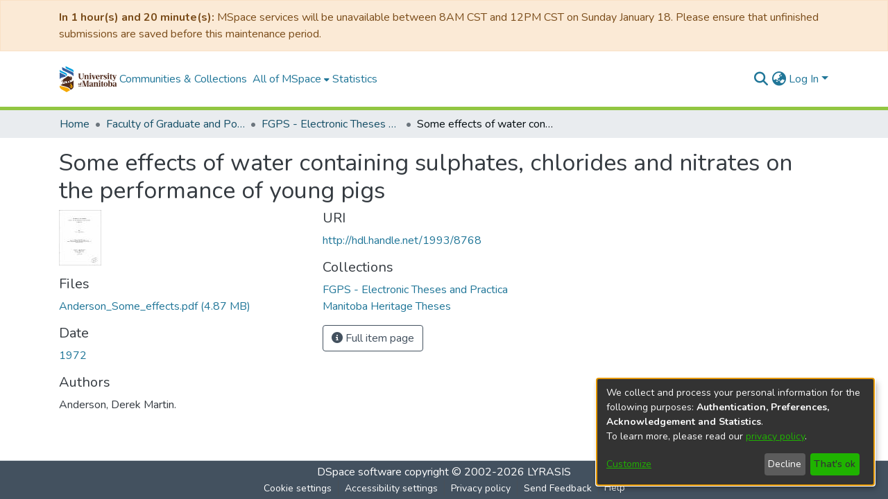

--- FILE ---
content_type: application/javascript; charset=UTF-8
request_url: https://mspace.lib.umanitoba.ca/1135.23d612fe8a0cebbf.js
body_size: 55174
content:
(self.webpackChunkdspace_angular=self.webpackChunkdspace_angular||[]).push([[1135],{50547:function(L,r,T){"use strict";var O=this&&this.__importDefault||function(i){return i&&i.__esModule?i:{default:i}};Object.defineProperty(r,"__esModule",{value:!0}),r.decodeXML=r.decodeHTMLStrict=r.decodeHTML=r.determineBranch=r.BinTrieFlags=r.fromCodePoint=r.replaceCodePoint=r.decodeCodePoint=r.xmlDecodeTree=r.htmlDecodeTree=void 0;var w=O(T(65527));r.htmlDecodeTree=w.default;var n=O(T(64948));r.xmlDecodeTree=n.default;var b=O(T(61490));r.decodeCodePoint=b.default;var m=T(61490);Object.defineProperty(r,"replaceCodePoint",{enumerable:!0,get:function(){return m.replaceCodePoint}}),Object.defineProperty(r,"fromCodePoint",{enumerable:!0,get:function(){return m.fromCodePoint}});var d,i,f=(()=>{return(i=f||(f={}))[i.NUM=35]="NUM",i[i.SEMI=59]="SEMI",i[i.ZERO=48]="ZERO",i[i.NINE=57]="NINE",i[i.LOWER_A=97]="LOWER_A",i[i.LOWER_F=102]="LOWER_F",i[i.LOWER_X=120]="LOWER_X",i[i.To_LOWER_BIT=32]="To_LOWER_BIT",f;var i})();function p(i){return function(o,u){for(var h="",v=0,S=0;(S=o.indexOf("&",S))>=0;)if(h+=o.slice(v,S),v=S,o.charCodeAt(S+=1)!==f.NUM){for(var I=0,M=1,B=0,D=i[B];S<o.length&&!((B=x(i,D,B+1,o.charCodeAt(S)))<0);S++,M++){var z=(D=i[B])&d.VALUE_LENGTH;if(z){if((!u||o.charCodeAt(S)===f.SEMI)&&(I=B,M=0),0==(q=(z>>14)-1))break;B+=q}}var q;0!==I&&(h+=1==(q=(i[I]&d.VALUE_LENGTH)>>14)?String.fromCharCode(i[I]&~d.VALUE_LENGTH):2===q?String.fromCharCode(i[I+1]):String.fromCharCode(i[I+1],i[I+2]),v=S-M+1)}else{var l=S+1,A=10,g=o.charCodeAt(l);(g|f.To_LOWER_BIT)===f.LOWER_X&&(A=16,S+=1,l+=1);do{g=o.charCodeAt(++S)}while(g>=f.ZERO&&g<=f.NINE||16===A&&(g|f.To_LOWER_BIT)>=f.LOWER_A&&(g|f.To_LOWER_BIT)<=f.LOWER_F);if(l!==S){var E=o.substring(l,S),C=parseInt(E,A);if(o.charCodeAt(S)===f.SEMI)S+=1;else if(u)continue;h+=(0,b.default)(C),v=S}}return h+o.slice(v)}}function x(i,y,o,u){var h=(y&d.BRANCH_LENGTH)>>7,v=y&d.JUMP_TABLE;if(0===h)return 0!==v&&u===v?o:-1;if(v){var S=u-v;return S<0||S>=h?-1:i[o+S]-1}for(var l=o,A=l+h-1;l<=A;){var g=l+A>>>1,E=i[g];if(E<u)l=g+1;else{if(!(E>u))return i[g+h];A=g-1}}return-1}(i=d=r.BinTrieFlags||(r.BinTrieFlags={}))[i.VALUE_LENGTH=49152]="VALUE_LENGTH",i[i.BRANCH_LENGTH=16256]="BRANCH_LENGTH",i[i.JUMP_TABLE=127]="JUMP_TABLE",r.determineBranch=x;var s=p(w.default),a=p(n.default);r.decodeHTML=function t(i){return s(i,!1)},r.decodeHTMLStrict=function e(i){return s(i,!0)},r.decodeXML=function c(i){return a(i,!0)}},61490:(L,r)=>{"use strict";var T;Object.defineProperty(r,"__esModule",{value:!0}),r.replaceCodePoint=r.fromCodePoint=void 0;var O=new Map([[0,65533],[128,8364],[130,8218],[131,402],[132,8222],[133,8230],[134,8224],[135,8225],[136,710],[137,8240],[138,352],[139,8249],[140,338],[142,381],[145,8216],[146,8217],[147,8220],[148,8221],[149,8226],[150,8211],[151,8212],[152,732],[153,8482],[154,353],[155,8250],[156,339],[158,382],[159,376]]);function w(b){var m;return b>=55296&&b<=57343||b>1114111?65533:null!==(m=O.get(b))&&void 0!==m?m:b}r.fromCodePoint=null!==(T=String.fromCodePoint)&&void 0!==T?T:function(b){var m="";return b>65535&&(b-=65536,m+=String.fromCharCode(b>>>10&1023|55296),b=56320|1023&b),m+String.fromCharCode(b)},r.replaceCodePoint=w,r.default=function n(b){return(0,r.fromCodePoint)(w(b))}},23854:function(L,r,T){"use strict";var O=this&&this.__importDefault||function(p){return p&&p.__esModule?p:{default:p}};Object.defineProperty(r,"__esModule",{value:!0}),r.encodeNonAsciiHTML=r.encodeHTML=void 0;var w=O(T(56787)),n=T(80087),b=/[\t\n!-,./:-@[-`\f{-}$\x80-\uFFFF]/g;function d(p,x){for(var t,s="",a=0;null!==(t=p.exec(x));){var e=t.index;s+=x.substring(a,e);var c=x.charCodeAt(e),i=w.default.get(c);if("object"==typeof i){if(e+1<x.length){var y=x.charCodeAt(e+1),o="number"==typeof i.n?i.n===y?i.o:void 0:i.n.get(y);if(void 0!==o){s+=o,a=p.lastIndex+=1;continue}}i=i.v}if(void 0!==i)s+=i,a=e+1;else{var u=(0,n.getCodePoint)(x,e);s+="&#x".concat(u.toString(16),";"),a=p.lastIndex+=Number(u!==c)}}return s+x.substr(a)}r.encodeHTML=function m(p){return d(b,p)},r.encodeNonAsciiHTML=function f(p){return d(n.xmlReplacer,p)}},80087:(L,r)=>{"use strict";Object.defineProperty(r,"__esModule",{value:!0}),r.escapeText=r.escapeAttribute=r.escapeUTF8=r.escape=r.encodeXML=r.getCodePoint=r.xmlReplacer=void 0,r.xmlReplacer=/["&'<>$\x80-\uFFFF]/g;var T=new Map([[34,"&quot;"],[38,"&amp;"],[39,"&apos;"],[60,"&lt;"],[62,"&gt;"]]);function O(n){for(var f,b="",m=0;null!==(f=r.xmlReplacer.exec(n));){var d=f.index,p=n.charCodeAt(d),x=T.get(p);void 0!==x?(b+=n.substring(m,d)+x,m=d+1):(b+="".concat(n.substring(m,d),"&#x").concat((0,r.getCodePoint)(n,d).toString(16),";"),m=r.xmlReplacer.lastIndex+=Number(55296==(64512&p)))}return b+n.substr(m)}function w(n,b){return function(f){for(var d,p=0,x="";d=n.exec(f);)p!==d.index&&(x+=f.substring(p,d.index)),x+=b.get(d[0].charCodeAt(0)),p=d.index+1;return x+f.substring(p)}}r.getCodePoint=null!=String.prototype.codePointAt?function(n,b){return n.codePointAt(b)}:function(n,b){return 55296==(64512&n.charCodeAt(b))?1024*(n.charCodeAt(b)-55296)+n.charCodeAt(b+1)-56320+65536:n.charCodeAt(b)},r.encodeXML=O,r.escape=O,r.escapeUTF8=w(/[&<>'"]/g,T),r.escapeAttribute=w(/["&\u00A0]/g,new Map([[34,"&quot;"],[38,"&amp;"],[160,"&nbsp;"]])),r.escapeText=w(/[&<>\u00A0]/g,new Map([[38,"&amp;"],[60,"&lt;"],[62,"&gt;"],[160,"&nbsp;"]]))},65527:(L,r)=>{"use strict";Object.defineProperty(r,"__esModule",{value:!0}),r.default=new Uint16Array('\u1d41<\xd5\u0131\u028a\u049d\u057b\u05d0\u0675\u06de\u07a2\u07d6\u080f\u0a4a\u0a91\u0da1\u0e6d\u0f09\u0f26\u10ca\u1228\u12e1\u1415\u149d\u14c3\u14df\u1525\0\0\0\0\0\0\u156b\u16cd\u198d\u1c12\u1ddd\u1f7e\u2060\u21b0\u228d\u23c0\u23fb\u2442\u2824\u2912\u2d08\u2e48\u2fce\u3016\u32ba\u3639\u37ac\u38fe\u3a28\u3a71\u3ae0\u3b2e\u0800EMabcfglmnoprstu\\bfms\x7f\x84\x8b\x90\x95\x98\xa6\xb3\xb9\xc8\xcflig\u803b\xc6\u40c6P\u803b&\u4026cute\u803b\xc1\u40c1reve;\u4102\u0100iyx}rc\u803b\xc2\u40c2;\u4410r;\uc000\u{1d504}rave\u803b\xc0\u40c0pha;\u4391acr;\u4100d;\u6a53\u0100gp\x9d\xa1on;\u4104f;\uc000\u{1d538}plyFunction;\u6061ing\u803b\xc5\u40c5\u0100cs\xbe\xc3r;\uc000\u{1d49c}ign;\u6254ilde\u803b\xc3\u40c3ml\u803b\xc4\u40c4\u0400aceforsu\xe5\xfb\xfe\u0117\u011c\u0122\u0127\u012a\u0100cr\xea\xf2kslash;\u6216\u0176\xf6\xf8;\u6ae7ed;\u6306y;\u4411\u0180crt\u0105\u010b\u0114ause;\u6235noullis;\u612ca;\u4392r;\uc000\u{1d505}pf;\uc000\u{1d539}eve;\u42d8c\xf2\u0113mpeq;\u624e\u0700HOacdefhilorsu\u014d\u0151\u0156\u0180\u019e\u01a2\u01b5\u01b7\u01ba\u01dc\u0215\u0273\u0278\u027ecy;\u4427PY\u803b\xa9\u40a9\u0180cpy\u015d\u0162\u017aute;\u4106\u0100;i\u0167\u0168\u62d2talDifferentialD;\u6145leys;\u612d\u0200aeio\u0189\u018e\u0194\u0198ron;\u410cdil\u803b\xc7\u40c7rc;\u4108nint;\u6230ot;\u410a\u0100dn\u01a7\u01adilla;\u40b8terDot;\u40b7\xf2\u017fi;\u43a7rcle\u0200DMPT\u01c7\u01cb\u01d1\u01d6ot;\u6299inus;\u6296lus;\u6295imes;\u6297o\u0100cs\u01e2\u01f8kwiseContourIntegral;\u6232eCurly\u0100DQ\u0203\u020foubleQuote;\u601duote;\u6019\u0200lnpu\u021e\u0228\u0247\u0255on\u0100;e\u0225\u0226\u6237;\u6a74\u0180git\u022f\u0236\u023aruent;\u6261nt;\u622fourIntegral;\u622e\u0100fr\u024c\u024e;\u6102oduct;\u6210nterClockwiseContourIntegral;\u6233oss;\u6a2fcr;\uc000\u{1d49e}p\u0100;C\u0284\u0285\u62d3ap;\u624d\u0580DJSZacefios\u02a0\u02ac\u02b0\u02b4\u02b8\u02cb\u02d7\u02e1\u02e6\u0333\u048d\u0100;o\u0179\u02a5trahd;\u6911cy;\u4402cy;\u4405cy;\u440f\u0180grs\u02bf\u02c4\u02c7ger;\u6021r;\u61a1hv;\u6ae4\u0100ay\u02d0\u02d5ron;\u410e;\u4414l\u0100;t\u02dd\u02de\u6207a;\u4394r;\uc000\u{1d507}\u0100af\u02eb\u0327\u0100cm\u02f0\u0322ritical\u0200ADGT\u0300\u0306\u0316\u031ccute;\u40b4o\u0174\u030b\u030d;\u42d9bleAcute;\u42ddrave;\u4060ilde;\u42dcond;\u62c4ferentialD;\u6146\u0470\u033d\0\0\0\u0342\u0354\0\u0405f;\uc000\u{1d53b}\u0180;DE\u0348\u0349\u034d\u40a8ot;\u60dcqual;\u6250ble\u0300CDLRUV\u0363\u0372\u0382\u03cf\u03e2\u03f8ontourIntegra\xec\u0239o\u0274\u0379\0\0\u037b\xbb\u0349nArrow;\u61d3\u0100eo\u0387\u03a4ft\u0180ART\u0390\u0396\u03a1rrow;\u61d0ightArrow;\u61d4e\xe5\u02cang\u0100LR\u03ab\u03c4eft\u0100AR\u03b3\u03b9rrow;\u67f8ightArrow;\u67faightArrow;\u67f9ight\u0100AT\u03d8\u03derrow;\u61d2ee;\u62a8p\u0241\u03e9\0\0\u03efrrow;\u61d1ownArrow;\u61d5erticalBar;\u6225n\u0300ABLRTa\u0412\u042a\u0430\u045e\u047f\u037crrow\u0180;BU\u041d\u041e\u0422\u6193ar;\u6913pArrow;\u61f5reve;\u4311eft\u02d2\u043a\0\u0446\0\u0450ightVector;\u6950eeVector;\u695eector\u0100;B\u0459\u045a\u61bdar;\u6956ight\u01d4\u0467\0\u0471eeVector;\u695fector\u0100;B\u047a\u047b\u61c1ar;\u6957ee\u0100;A\u0486\u0487\u62a4rrow;\u61a7\u0100ct\u0492\u0497r;\uc000\u{1d49f}rok;\u4110\u0800NTacdfglmopqstux\u04bd\u04c0\u04c4\u04cb\u04de\u04e2\u04e7\u04ee\u04f5\u0521\u052f\u0536\u0552\u055d\u0560\u0565G;\u414aH\u803b\xd0\u40d0cute\u803b\xc9\u40c9\u0180aiy\u04d2\u04d7\u04dcron;\u411arc\u803b\xca\u40ca;\u442dot;\u4116r;\uc000\u{1d508}rave\u803b\xc8\u40c8ement;\u6208\u0100ap\u04fa\u04fecr;\u4112ty\u0253\u0506\0\0\u0512mallSquare;\u65fberySmallSquare;\u65ab\u0100gp\u0526\u052aon;\u4118f;\uc000\u{1d53c}silon;\u4395u\u0100ai\u053c\u0549l\u0100;T\u0542\u0543\u6a75ilde;\u6242librium;\u61cc\u0100ci\u0557\u055ar;\u6130m;\u6a73a;\u4397ml\u803b\xcb\u40cb\u0100ip\u056a\u056fsts;\u6203onentialE;\u6147\u0280cfios\u0585\u0588\u058d\u05b2\u05ccy;\u4424r;\uc000\u{1d509}lled\u0253\u0597\0\0\u05a3mallSquare;\u65fcerySmallSquare;\u65aa\u0370\u05ba\0\u05bf\0\0\u05c4f;\uc000\u{1d53d}All;\u6200riertrf;\u6131c\xf2\u05cb\u0600JTabcdfgorst\u05e8\u05ec\u05ef\u05fa\u0600\u0612\u0616\u061b\u061d\u0623\u066c\u0672cy;\u4403\u803b>\u403emma\u0100;d\u05f7\u05f8\u4393;\u43dcreve;\u411e\u0180eiy\u0607\u060c\u0610dil;\u4122rc;\u411c;\u4413ot;\u4120r;\uc000\u{1d50a};\u62d9pf;\uc000\u{1d53e}eater\u0300EFGLST\u0635\u0644\u064e\u0656\u065b\u0666qual\u0100;L\u063e\u063f\u6265ess;\u62dbullEqual;\u6267reater;\u6aa2ess;\u6277lantEqual;\u6a7eilde;\u6273cr;\uc000\u{1d4a2};\u626b\u0400Aacfiosu\u0685\u068b\u0696\u069b\u069e\u06aa\u06be\u06caRDcy;\u442a\u0100ct\u0690\u0694ek;\u42c7;\u405eirc;\u4124r;\u610clbertSpace;\u610b\u01f0\u06af\0\u06b2f;\u610dizontalLine;\u6500\u0100ct\u06c3\u06c5\xf2\u06a9rok;\u4126mp\u0144\u06d0\u06d8ownHum\xf0\u012fqual;\u624f\u0700EJOacdfgmnostu\u06fa\u06fe\u0703\u0707\u070e\u071a\u071e\u0721\u0728\u0744\u0778\u078b\u078f\u0795cy;\u4415lig;\u4132cy;\u4401cute\u803b\xcd\u40cd\u0100iy\u0713\u0718rc\u803b\xce\u40ce;\u4418ot;\u4130r;\u6111rave\u803b\xcc\u40cc\u0180;ap\u0720\u072f\u073f\u0100cg\u0734\u0737r;\u412ainaryI;\u6148lie\xf3\u03dd\u01f4\u0749\0\u0762\u0100;e\u074d\u074e\u622c\u0100gr\u0753\u0758ral;\u622bsection;\u62c2isible\u0100CT\u076c\u0772omma;\u6063imes;\u6062\u0180gpt\u077f\u0783\u0788on;\u412ef;\uc000\u{1d540}a;\u4399cr;\u6110ilde;\u4128\u01eb\u079a\0\u079ecy;\u4406l\u803b\xcf\u40cf\u0280cfosu\u07ac\u07b7\u07bc\u07c2\u07d0\u0100iy\u07b1\u07b5rc;\u4134;\u4419r;\uc000\u{1d50d}pf;\uc000\u{1d541}\u01e3\u07c7\0\u07ccr;\uc000\u{1d4a5}rcy;\u4408kcy;\u4404\u0380HJacfos\u07e4\u07e8\u07ec\u07f1\u07fd\u0802\u0808cy;\u4425cy;\u440cppa;\u439a\u0100ey\u07f6\u07fbdil;\u4136;\u441ar;\uc000\u{1d50e}pf;\uc000\u{1d542}cr;\uc000\u{1d4a6}\u0580JTaceflmost\u0825\u0829\u082c\u0850\u0863\u09b3\u09b8\u09c7\u09cd\u0a37\u0a47cy;\u4409\u803b<\u403c\u0280cmnpr\u0837\u083c\u0841\u0844\u084dute;\u4139bda;\u439bg;\u67ealacetrf;\u6112r;\u619e\u0180aey\u0857\u085c\u0861ron;\u413ddil;\u413b;\u441b\u0100fs\u0868\u0970t\u0500ACDFRTUVar\u087e\u08a9\u08b1\u08e0\u08e6\u08fc\u092f\u095b\u0390\u096a\u0100nr\u0883\u088fgleBracket;\u67e8row\u0180;BR\u0899\u089a\u089e\u6190ar;\u61e4ightArrow;\u61c6eiling;\u6308o\u01f5\u08b7\0\u08c3bleBracket;\u67e6n\u01d4\u08c8\0\u08d2eeVector;\u6961ector\u0100;B\u08db\u08dc\u61c3ar;\u6959loor;\u630aight\u0100AV\u08ef\u08f5rrow;\u6194ector;\u694e\u0100er\u0901\u0917e\u0180;AV\u0909\u090a\u0910\u62a3rrow;\u61a4ector;\u695aiangle\u0180;BE\u0924\u0925\u0929\u62b2ar;\u69cfqual;\u62b4p\u0180DTV\u0937\u0942\u094cownVector;\u6951eeVector;\u6960ector\u0100;B\u0956\u0957\u61bfar;\u6958ector\u0100;B\u0965\u0966\u61bcar;\u6952ight\xe1\u039cs\u0300EFGLST\u097e\u098b\u0995\u099d\u09a2\u09adqualGreater;\u62daullEqual;\u6266reater;\u6276ess;\u6aa1lantEqual;\u6a7dilde;\u6272r;\uc000\u{1d50f}\u0100;e\u09bd\u09be\u62d8ftarrow;\u61daidot;\u413f\u0180npw\u09d4\u0a16\u0a1bg\u0200LRlr\u09de\u09f7\u0a02\u0a10eft\u0100AR\u09e6\u09ecrrow;\u67f5ightArrow;\u67f7ightArrow;\u67f6eft\u0100ar\u03b3\u0a0aight\xe1\u03bfight\xe1\u03caf;\uc000\u{1d543}er\u0100LR\u0a22\u0a2ceftArrow;\u6199ightArrow;\u6198\u0180cht\u0a3e\u0a40\u0a42\xf2\u084c;\u61b0rok;\u4141;\u626a\u0400acefiosu\u0a5a\u0a5d\u0a60\u0a77\u0a7c\u0a85\u0a8b\u0a8ep;\u6905y;\u441c\u0100dl\u0a65\u0a6fiumSpace;\u605flintrf;\u6133r;\uc000\u{1d510}nusPlus;\u6213pf;\uc000\u{1d544}c\xf2\u0a76;\u439c\u0480Jacefostu\u0aa3\u0aa7\u0aad\u0ac0\u0b14\u0b19\u0d91\u0d97\u0d9ecy;\u440acute;\u4143\u0180aey\u0ab4\u0ab9\u0aberon;\u4147dil;\u4145;\u441d\u0180gsw\u0ac7\u0af0\u0b0eative\u0180MTV\u0ad3\u0adf\u0ae8ediumSpace;\u600bhi\u0100cn\u0ae6\u0ad8\xeb\u0ad9eryThi\xee\u0ad9ted\u0100GL\u0af8\u0b06reaterGreate\xf2\u0673essLes\xf3\u0a48Line;\u400ar;\uc000\u{1d511}\u0200Bnpt\u0b22\u0b28\u0b37\u0b3areak;\u6060BreakingSpace;\u40a0f;\u6115\u0680;CDEGHLNPRSTV\u0b55\u0b56\u0b6a\u0b7c\u0ba1\u0beb\u0c04\u0c5e\u0c84\u0ca6\u0cd8\u0d61\u0d85\u6aec\u0100ou\u0b5b\u0b64ngruent;\u6262pCap;\u626doubleVerticalBar;\u6226\u0180lqx\u0b83\u0b8a\u0b9bement;\u6209ual\u0100;T\u0b92\u0b93\u6260ilde;\uc000\u2242\u0338ists;\u6204reater\u0380;EFGLST\u0bb6\u0bb7\u0bbd\u0bc9\u0bd3\u0bd8\u0be5\u626fqual;\u6271ullEqual;\uc000\u2267\u0338reater;\uc000\u226b\u0338ess;\u6279lantEqual;\uc000\u2a7e\u0338ilde;\u6275ump\u0144\u0bf2\u0bfdownHump;\uc000\u224e\u0338qual;\uc000\u224f\u0338e\u0100fs\u0c0a\u0c27tTriangle\u0180;BE\u0c1a\u0c1b\u0c21\u62eaar;\uc000\u29cf\u0338qual;\u62ecs\u0300;EGLST\u0c35\u0c36\u0c3c\u0c44\u0c4b\u0c58\u626equal;\u6270reater;\u6278ess;\uc000\u226a\u0338lantEqual;\uc000\u2a7d\u0338ilde;\u6274ested\u0100GL\u0c68\u0c79reaterGreater;\uc000\u2aa2\u0338essLess;\uc000\u2aa1\u0338recedes\u0180;ES\u0c92\u0c93\u0c9b\u6280qual;\uc000\u2aaf\u0338lantEqual;\u62e0\u0100ei\u0cab\u0cb9verseElement;\u620cghtTriangle\u0180;BE\u0ccb\u0ccc\u0cd2\u62ebar;\uc000\u29d0\u0338qual;\u62ed\u0100qu\u0cdd\u0d0cuareSu\u0100bp\u0ce8\u0cf9set\u0100;E\u0cf0\u0cf3\uc000\u228f\u0338qual;\u62e2erset\u0100;E\u0d03\u0d06\uc000\u2290\u0338qual;\u62e3\u0180bcp\u0d13\u0d24\u0d4eset\u0100;E\u0d1b\u0d1e\uc000\u2282\u20d2qual;\u6288ceeds\u0200;EST\u0d32\u0d33\u0d3b\u0d46\u6281qual;\uc000\u2ab0\u0338lantEqual;\u62e1ilde;\uc000\u227f\u0338erset\u0100;E\u0d58\u0d5b\uc000\u2283\u20d2qual;\u6289ilde\u0200;EFT\u0d6e\u0d6f\u0d75\u0d7f\u6241qual;\u6244ullEqual;\u6247ilde;\u6249erticalBar;\u6224cr;\uc000\u{1d4a9}ilde\u803b\xd1\u40d1;\u439d\u0700Eacdfgmoprstuv\u0dbd\u0dc2\u0dc9\u0dd5\u0ddb\u0de0\u0de7\u0dfc\u0e02\u0e20\u0e22\u0e32\u0e3f\u0e44lig;\u4152cute\u803b\xd3\u40d3\u0100iy\u0dce\u0dd3rc\u803b\xd4\u40d4;\u441eblac;\u4150r;\uc000\u{1d512}rave\u803b\xd2\u40d2\u0180aei\u0dee\u0df2\u0df6cr;\u414cga;\u43a9cron;\u439fpf;\uc000\u{1d546}enCurly\u0100DQ\u0e0e\u0e1aoubleQuote;\u601cuote;\u6018;\u6a54\u0100cl\u0e27\u0e2cr;\uc000\u{1d4aa}ash\u803b\xd8\u40d8i\u016c\u0e37\u0e3cde\u803b\xd5\u40d5es;\u6a37ml\u803b\xd6\u40d6er\u0100BP\u0e4b\u0e60\u0100ar\u0e50\u0e53r;\u603eac\u0100ek\u0e5a\u0e5c;\u63deet;\u63b4arenthesis;\u63dc\u0480acfhilors\u0e7f\u0e87\u0e8a\u0e8f\u0e92\u0e94\u0e9d\u0eb0\u0efcrtialD;\u6202y;\u441fr;\uc000\u{1d513}i;\u43a6;\u43a0usMinus;\u40b1\u0100ip\u0ea2\u0eadncareplan\xe5\u069df;\u6119\u0200;eio\u0eb9\u0eba\u0ee0\u0ee4\u6abbcedes\u0200;EST\u0ec8\u0ec9\u0ecf\u0eda\u627aqual;\u6aaflantEqual;\u627cilde;\u627eme;\u6033\u0100dp\u0ee9\u0eeeuct;\u620fortion\u0100;a\u0225\u0ef9l;\u621d\u0100ci\u0f01\u0f06r;\uc000\u{1d4ab};\u43a8\u0200Ufos\u0f11\u0f16\u0f1b\u0f1fOT\u803b"\u4022r;\uc000\u{1d514}pf;\u611acr;\uc000\u{1d4ac}\u0600BEacefhiorsu\u0f3e\u0f43\u0f47\u0f60\u0f73\u0fa7\u0faa\u0fad\u1096\u10a9\u10b4\u10bearr;\u6910G\u803b\xae\u40ae\u0180cnr\u0f4e\u0f53\u0f56ute;\u4154g;\u67ebr\u0100;t\u0f5c\u0f5d\u61a0l;\u6916\u0180aey\u0f67\u0f6c\u0f71ron;\u4158dil;\u4156;\u4420\u0100;v\u0f78\u0f79\u611cerse\u0100EU\u0f82\u0f99\u0100lq\u0f87\u0f8eement;\u620builibrium;\u61cbpEquilibrium;\u696fr\xbb\u0f79o;\u43a1ght\u0400ACDFTUVa\u0fc1\u0feb\u0ff3\u1022\u1028\u105b\u1087\u03d8\u0100nr\u0fc6\u0fd2gleBracket;\u67e9row\u0180;BL\u0fdc\u0fdd\u0fe1\u6192ar;\u61e5eftArrow;\u61c4eiling;\u6309o\u01f5\u0ff9\0\u1005bleBracket;\u67e7n\u01d4\u100a\0\u1014eeVector;\u695dector\u0100;B\u101d\u101e\u61c2ar;\u6955loor;\u630b\u0100er\u102d\u1043e\u0180;AV\u1035\u1036\u103c\u62a2rrow;\u61a6ector;\u695biangle\u0180;BE\u1050\u1051\u1055\u62b3ar;\u69d0qual;\u62b5p\u0180DTV\u1063\u106e\u1078ownVector;\u694feeVector;\u695cector\u0100;B\u1082\u1083\u61bear;\u6954ector\u0100;B\u1091\u1092\u61c0ar;\u6953\u0100pu\u109b\u109ef;\u611dndImplies;\u6970ightarrow;\u61db\u0100ch\u10b9\u10bcr;\u611b;\u61b1leDelayed;\u69f4\u0680HOacfhimoqstu\u10e4\u10f1\u10f7\u10fd\u1119\u111e\u1151\u1156\u1161\u1167\u11b5\u11bb\u11bf\u0100Cc\u10e9\u10eeHcy;\u4429y;\u4428FTcy;\u442ccute;\u415a\u0280;aeiy\u1108\u1109\u110e\u1113\u1117\u6abcron;\u4160dil;\u415erc;\u415c;\u4421r;\uc000\u{1d516}ort\u0200DLRU\u112a\u1134\u113e\u1149ownArrow\xbb\u041eeftArrow\xbb\u089aightArrow\xbb\u0fddpArrow;\u6191gma;\u43a3allCircle;\u6218pf;\uc000\u{1d54a}\u0272\u116d\0\0\u1170t;\u621aare\u0200;ISU\u117b\u117c\u1189\u11af\u65a1ntersection;\u6293u\u0100bp\u118f\u119eset\u0100;E\u1197\u1198\u628fqual;\u6291erset\u0100;E\u11a8\u11a9\u6290qual;\u6292nion;\u6294cr;\uc000\u{1d4ae}ar;\u62c6\u0200bcmp\u11c8\u11db\u1209\u120b\u0100;s\u11cd\u11ce\u62d0et\u0100;E\u11cd\u11d5qual;\u6286\u0100ch\u11e0\u1205eeds\u0200;EST\u11ed\u11ee\u11f4\u11ff\u627bqual;\u6ab0lantEqual;\u627dilde;\u627fTh\xe1\u0f8c;\u6211\u0180;es\u1212\u1213\u1223\u62d1rset\u0100;E\u121c\u121d\u6283qual;\u6287et\xbb\u1213\u0580HRSacfhiors\u123e\u1244\u1249\u1255\u125e\u1271\u1276\u129f\u12c2\u12c8\u12d1ORN\u803b\xde\u40deADE;\u6122\u0100Hc\u124e\u1252cy;\u440by;\u4426\u0100bu\u125a\u125c;\u4009;\u43a4\u0180aey\u1265\u126a\u126fron;\u4164dil;\u4162;\u4422r;\uc000\u{1d517}\u0100ei\u127b\u1289\u01f2\u1280\0\u1287efore;\u6234a;\u4398\u0100cn\u128e\u1298kSpace;\uc000\u205f\u200aSpace;\u6009lde\u0200;EFT\u12ab\u12ac\u12b2\u12bc\u623cqual;\u6243ullEqual;\u6245ilde;\u6248pf;\uc000\u{1d54b}ipleDot;\u60db\u0100ct\u12d6\u12dbr;\uc000\u{1d4af}rok;\u4166\u0ae1\u12f7\u130e\u131a\u1326\0\u132c\u1331\0\0\0\0\0\u1338\u133d\u1377\u1385\0\u13ff\u1404\u140a\u1410\u0100cr\u12fb\u1301ute\u803b\xda\u40dar\u0100;o\u1307\u1308\u619fcir;\u6949r\u01e3\u1313\0\u1316y;\u440eve;\u416c\u0100iy\u131e\u1323rc\u803b\xdb\u40db;\u4423blac;\u4170r;\uc000\u{1d518}rave\u803b\xd9\u40d9acr;\u416a\u0100di\u1341\u1369er\u0100BP\u1348\u135d\u0100ar\u134d\u1350r;\u405fac\u0100ek\u1357\u1359;\u63dfet;\u63b5arenthesis;\u63ddon\u0100;P\u1370\u1371\u62c3lus;\u628e\u0100gp\u137b\u137fon;\u4172f;\uc000\u{1d54c}\u0400ADETadps\u1395\u13ae\u13b8\u13c4\u03e8\u13d2\u13d7\u13f3rrow\u0180;BD\u1150\u13a0\u13a4ar;\u6912ownArrow;\u61c5ownArrow;\u6195quilibrium;\u696eee\u0100;A\u13cb\u13cc\u62a5rrow;\u61a5own\xe1\u03f3er\u0100LR\u13de\u13e8eftArrow;\u6196ightArrow;\u6197i\u0100;l\u13f9\u13fa\u43d2on;\u43a5ing;\u416ecr;\uc000\u{1d4b0}ilde;\u4168ml\u803b\xdc\u40dc\u0480Dbcdefosv\u1427\u142c\u1430\u1433\u143e\u1485\u148a\u1490\u1496ash;\u62abar;\u6aeby;\u4412ash\u0100;l\u143b\u143c\u62a9;\u6ae6\u0100er\u1443\u1445;\u62c1\u0180bty\u144c\u1450\u147aar;\u6016\u0100;i\u144f\u1455cal\u0200BLST\u1461\u1465\u146a\u1474ar;\u6223ine;\u407ceparator;\u6758ilde;\u6240ThinSpace;\u600ar;\uc000\u{1d519}pf;\uc000\u{1d54d}cr;\uc000\u{1d4b1}dash;\u62aa\u0280cefos\u14a7\u14ac\u14b1\u14b6\u14bcirc;\u4174dge;\u62c0r;\uc000\u{1d51a}pf;\uc000\u{1d54e}cr;\uc000\u{1d4b2}\u0200fios\u14cb\u14d0\u14d2\u14d8r;\uc000\u{1d51b};\u439epf;\uc000\u{1d54f}cr;\uc000\u{1d4b3}\u0480AIUacfosu\u14f1\u14f5\u14f9\u14fd\u1504\u150f\u1514\u151a\u1520cy;\u442fcy;\u4407cy;\u442ecute\u803b\xdd\u40dd\u0100iy\u1509\u150drc;\u4176;\u442br;\uc000\u{1d51c}pf;\uc000\u{1d550}cr;\uc000\u{1d4b4}ml;\u4178\u0400Hacdefos\u1535\u1539\u153f\u154b\u154f\u155d\u1560\u1564cy;\u4416cute;\u4179\u0100ay\u1544\u1549ron;\u417d;\u4417ot;\u417b\u01f2\u1554\0\u155boWidt\xe8\u0ad9a;\u4396r;\u6128pf;\u6124cr;\uc000\u{1d4b5}\u0be1\u1583\u158a\u1590\0\u15b0\u15b6\u15bf\0\0\0\0\u15c6\u15db\u15eb\u165f\u166d\0\u1695\u169b\u16b2\u16b9\0\u16becute\u803b\xe1\u40e1reve;\u4103\u0300;Ediuy\u159c\u159d\u15a1\u15a3\u15a8\u15ad\u623e;\uc000\u223e\u0333;\u623frc\u803b\xe2\u40e2te\u80bb\xb4\u0306;\u4430lig\u803b\xe6\u40e6\u0100;r\xb2\u15ba;\uc000\u{1d51e}rave\u803b\xe0\u40e0\u0100ep\u15ca\u15d6\u0100fp\u15cf\u15d4sym;\u6135\xe8\u15d3ha;\u43b1\u0100ap\u15dfc\u0100cl\u15e4\u15e7r;\u4101g;\u6a3f\u0264\u15f0\0\0\u160a\u0280;adsv\u15fa\u15fb\u15ff\u1601\u1607\u6227nd;\u6a55;\u6a5clope;\u6a58;\u6a5a\u0380;elmrsz\u1618\u1619\u161b\u161e\u163f\u164f\u1659\u6220;\u69a4e\xbb\u1619sd\u0100;a\u1625\u1626\u6221\u0461\u1630\u1632\u1634\u1636\u1638\u163a\u163c\u163e;\u69a8;\u69a9;\u69aa;\u69ab;\u69ac;\u69ad;\u69ae;\u69aft\u0100;v\u1645\u1646\u621fb\u0100;d\u164c\u164d\u62be;\u699d\u0100pt\u1654\u1657h;\u6222\xbb\xb9arr;\u637c\u0100gp\u1663\u1667on;\u4105f;\uc000\u{1d552}\u0380;Eaeiop\u12c1\u167b\u167d\u1682\u1684\u1687\u168a;\u6a70cir;\u6a6f;\u624ad;\u624bs;\u4027rox\u0100;e\u12c1\u1692\xf1\u1683ing\u803b\xe5\u40e5\u0180cty\u16a1\u16a6\u16a8r;\uc000\u{1d4b6};\u402amp\u0100;e\u12c1\u16af\xf1\u0288ilde\u803b\xe3\u40e3ml\u803b\xe4\u40e4\u0100ci\u16c2\u16c8onin\xf4\u0272nt;\u6a11\u0800Nabcdefiklnoprsu\u16ed\u16f1\u1730\u173c\u1743\u1748\u1778\u177d\u17e0\u17e6\u1839\u1850\u170d\u193d\u1948\u1970ot;\u6aed\u0100cr\u16f6\u171ek\u0200ceps\u1700\u1705\u170d\u1713ong;\u624cpsilon;\u43f6rime;\u6035im\u0100;e\u171a\u171b\u623dq;\u62cd\u0176\u1722\u1726ee;\u62bded\u0100;g\u172c\u172d\u6305e\xbb\u172drk\u0100;t\u135c\u1737brk;\u63b6\u0100oy\u1701\u1741;\u4431quo;\u601e\u0280cmprt\u1753\u175b\u1761\u1764\u1768aus\u0100;e\u010a\u0109ptyv;\u69b0s\xe9\u170cno\xf5\u0113\u0180ahw\u176f\u1771\u1773;\u43b2;\u6136een;\u626cr;\uc000\u{1d51f}g\u0380costuvw\u178d\u179d\u17b3\u17c1\u17d5\u17db\u17de\u0180aiu\u1794\u1796\u179a\xf0\u0760rc;\u65efp\xbb\u1371\u0180dpt\u17a4\u17a8\u17adot;\u6a00lus;\u6a01imes;\u6a02\u0271\u17b9\0\0\u17becup;\u6a06ar;\u6605riangle\u0100du\u17cd\u17d2own;\u65bdp;\u65b3plus;\u6a04e\xe5\u1444\xe5\u14adarow;\u690d\u0180ako\u17ed\u1826\u1835\u0100cn\u17f2\u1823k\u0180lst\u17fa\u05ab\u1802ozenge;\u69ebriangle\u0200;dlr\u1812\u1813\u1818\u181d\u65b4own;\u65beeft;\u65c2ight;\u65b8k;\u6423\u01b1\u182b\0\u1833\u01b2\u182f\0\u1831;\u6592;\u65914;\u6593ck;\u6588\u0100eo\u183e\u184d\u0100;q\u1843\u1846\uc000=\u20e5uiv;\uc000\u2261\u20e5t;\u6310\u0200ptwx\u1859\u185e\u1867\u186cf;\uc000\u{1d553}\u0100;t\u13cb\u1863om\xbb\u13cctie;\u62c8\u0600DHUVbdhmptuv\u1885\u1896\u18aa\u18bb\u18d7\u18db\u18ec\u18ff\u1905\u190a\u1910\u1921\u0200LRlr\u188e\u1890\u1892\u1894;\u6557;\u6554;\u6556;\u6553\u0280;DUdu\u18a1\u18a2\u18a4\u18a6\u18a8\u6550;\u6566;\u6569;\u6564;\u6567\u0200LRlr\u18b3\u18b5\u18b7\u18b9;\u655d;\u655a;\u655c;\u6559\u0380;HLRhlr\u18ca\u18cb\u18cd\u18cf\u18d1\u18d3\u18d5\u6551;\u656c;\u6563;\u6560;\u656b;\u6562;\u655fox;\u69c9\u0200LRlr\u18e4\u18e6\u18e8\u18ea;\u6555;\u6552;\u6510;\u650c\u0280;DUdu\u06bd\u18f7\u18f9\u18fb\u18fd;\u6565;\u6568;\u652c;\u6534inus;\u629flus;\u629eimes;\u62a0\u0200LRlr\u1919\u191b\u191d\u191f;\u655b;\u6558;\u6518;\u6514\u0380;HLRhlr\u1930\u1931\u1933\u1935\u1937\u1939\u193b\u6502;\u656a;\u6561;\u655e;\u653c;\u6524;\u651c\u0100ev\u0123\u1942bar\u803b\xa6\u40a6\u0200ceio\u1951\u1956\u195a\u1960r;\uc000\u{1d4b7}mi;\u604fm\u0100;e\u171a\u171cl\u0180;bh\u1968\u1969\u196b\u405c;\u69c5sub;\u67c8\u016c\u1974\u197el\u0100;e\u1979\u197a\u6022t\xbb\u197ap\u0180;Ee\u012f\u1985\u1987;\u6aae\u0100;q\u06dc\u06db\u0ce1\u19a7\0\u19e8\u1a11\u1a15\u1a32\0\u1a37\u1a50\0\0\u1ab4\0\0\u1ac1\0\0\u1b21\u1b2e\u1b4d\u1b52\0\u1bfd\0\u1c0c\u0180cpr\u19ad\u19b2\u19ddute;\u4107\u0300;abcds\u19bf\u19c0\u19c4\u19ca\u19d5\u19d9\u6229nd;\u6a44rcup;\u6a49\u0100au\u19cf\u19d2p;\u6a4bp;\u6a47ot;\u6a40;\uc000\u2229\ufe00\u0100eo\u19e2\u19e5t;\u6041\xee\u0693\u0200aeiu\u19f0\u19fb\u1a01\u1a05\u01f0\u19f5\0\u19f8s;\u6a4don;\u410ddil\u803b\xe7\u40e7rc;\u4109ps\u0100;s\u1a0c\u1a0d\u6a4cm;\u6a50ot;\u410b\u0180dmn\u1a1b\u1a20\u1a26il\u80bb\xb8\u01adptyv;\u69b2t\u8100\xa2;e\u1a2d\u1a2e\u40a2r\xe4\u01b2r;\uc000\u{1d520}\u0180cei\u1a3d\u1a40\u1a4dy;\u4447ck\u0100;m\u1a47\u1a48\u6713ark\xbb\u1a48;\u43c7r\u0380;Ecefms\u1a5f\u1a60\u1a62\u1a6b\u1aa4\u1aaa\u1aae\u65cb;\u69c3\u0180;el\u1a69\u1a6a\u1a6d\u42c6q;\u6257e\u0261\u1a74\0\0\u1a88rrow\u0100lr\u1a7c\u1a81eft;\u61baight;\u61bb\u0280RSacd\u1a92\u1a94\u1a96\u1a9a\u1a9f\xbb\u0f47;\u64c8st;\u629birc;\u629aash;\u629dnint;\u6a10id;\u6aefcir;\u69c2ubs\u0100;u\u1abb\u1abc\u6663it\xbb\u1abc\u02ec\u1ac7\u1ad4\u1afa\0\u1b0aon\u0100;e\u1acd\u1ace\u403a\u0100;q\xc7\xc6\u026d\u1ad9\0\0\u1ae2a\u0100;t\u1ade\u1adf\u402c;\u4040\u0180;fl\u1ae8\u1ae9\u1aeb\u6201\xee\u1160e\u0100mx\u1af1\u1af6ent\xbb\u1ae9e\xf3\u024d\u01e7\u1afe\0\u1b07\u0100;d\u12bb\u1b02ot;\u6a6dn\xf4\u0246\u0180fry\u1b10\u1b14\u1b17;\uc000\u{1d554}o\xe4\u0254\u8100\xa9;s\u0155\u1b1dr;\u6117\u0100ao\u1b25\u1b29rr;\u61b5ss;\u6717\u0100cu\u1b32\u1b37r;\uc000\u{1d4b8}\u0100bp\u1b3c\u1b44\u0100;e\u1b41\u1b42\u6acf;\u6ad1\u0100;e\u1b49\u1b4a\u6ad0;\u6ad2dot;\u62ef\u0380delprvw\u1b60\u1b6c\u1b77\u1b82\u1bac\u1bd4\u1bf9arr\u0100lr\u1b68\u1b6a;\u6938;\u6935\u0270\u1b72\0\0\u1b75r;\u62dec;\u62dfarr\u0100;p\u1b7f\u1b80\u61b6;\u693d\u0300;bcdos\u1b8f\u1b90\u1b96\u1ba1\u1ba5\u1ba8\u622arcap;\u6a48\u0100au\u1b9b\u1b9ep;\u6a46p;\u6a4aot;\u628dr;\u6a45;\uc000\u222a\ufe00\u0200alrv\u1bb5\u1bbf\u1bde\u1be3rr\u0100;m\u1bbc\u1bbd\u61b7;\u693cy\u0180evw\u1bc7\u1bd4\u1bd8q\u0270\u1bce\0\0\u1bd2re\xe3\u1b73u\xe3\u1b75ee;\u62ceedge;\u62cfen\u803b\xa4\u40a4earrow\u0100lr\u1bee\u1bf3eft\xbb\u1b80ight\xbb\u1bbde\xe4\u1bdd\u0100ci\u1c01\u1c07onin\xf4\u01f7nt;\u6231lcty;\u632d\u0980AHabcdefhijlorstuwz\u1c38\u1c3b\u1c3f\u1c5d\u1c69\u1c75\u1c8a\u1c9e\u1cac\u1cb7\u1cfb\u1cff\u1d0d\u1d7b\u1d91\u1dab\u1dbb\u1dc6\u1dcdr\xf2\u0381ar;\u6965\u0200glrs\u1c48\u1c4d\u1c52\u1c54ger;\u6020eth;\u6138\xf2\u1133h\u0100;v\u1c5a\u1c5b\u6010\xbb\u090a\u016b\u1c61\u1c67arow;\u690fa\xe3\u0315\u0100ay\u1c6e\u1c73ron;\u410f;\u4434\u0180;ao\u0332\u1c7c\u1c84\u0100gr\u02bf\u1c81r;\u61catseq;\u6a77\u0180glm\u1c91\u1c94\u1c98\u803b\xb0\u40b0ta;\u43b4ptyv;\u69b1\u0100ir\u1ca3\u1ca8sht;\u697f;\uc000\u{1d521}ar\u0100lr\u1cb3\u1cb5\xbb\u08dc\xbb\u101e\u0280aegsv\u1cc2\u0378\u1cd6\u1cdc\u1ce0m\u0180;os\u0326\u1cca\u1cd4nd\u0100;s\u0326\u1cd1uit;\u6666amma;\u43ddin;\u62f2\u0180;io\u1ce7\u1ce8\u1cf8\u40f7de\u8100\xf7;o\u1ce7\u1cf0ntimes;\u62c7n\xf8\u1cf7cy;\u4452c\u026f\u1d06\0\0\u1d0arn;\u631eop;\u630d\u0280lptuw\u1d18\u1d1d\u1d22\u1d49\u1d55lar;\u4024f;\uc000\u{1d555}\u0280;emps\u030b\u1d2d\u1d37\u1d3d\u1d42q\u0100;d\u0352\u1d33ot;\u6251inus;\u6238lus;\u6214quare;\u62a1blebarwedg\xe5\xfan\u0180adh\u112e\u1d5d\u1d67ownarrow\xf3\u1c83arpoon\u0100lr\u1d72\u1d76ef\xf4\u1cb4igh\xf4\u1cb6\u0162\u1d7f\u1d85karo\xf7\u0f42\u026f\u1d8a\0\0\u1d8ern;\u631fop;\u630c\u0180cot\u1d98\u1da3\u1da6\u0100ry\u1d9d\u1da1;\uc000\u{1d4b9};\u4455l;\u69f6rok;\u4111\u0100dr\u1db0\u1db4ot;\u62f1i\u0100;f\u1dba\u1816\u65bf\u0100ah\u1dc0\u1dc3r\xf2\u0429a\xf2\u0fa6angle;\u69a6\u0100ci\u1dd2\u1dd5y;\u445fgrarr;\u67ff\u0900Dacdefglmnopqrstux\u1e01\u1e09\u1e19\u1e38\u0578\u1e3c\u1e49\u1e61\u1e7e\u1ea5\u1eaf\u1ebd\u1ee1\u1f2a\u1f37\u1f44\u1f4e\u1f5a\u0100Do\u1e06\u1d34o\xf4\u1c89\u0100cs\u1e0e\u1e14ute\u803b\xe9\u40e9ter;\u6a6e\u0200aioy\u1e22\u1e27\u1e31\u1e36ron;\u411br\u0100;c\u1e2d\u1e2e\u6256\u803b\xea\u40ealon;\u6255;\u444dot;\u4117\u0100Dr\u1e41\u1e45ot;\u6252;\uc000\u{1d522}\u0180;rs\u1e50\u1e51\u1e57\u6a9aave\u803b\xe8\u40e8\u0100;d\u1e5c\u1e5d\u6a96ot;\u6a98\u0200;ils\u1e6a\u1e6b\u1e72\u1e74\u6a99nters;\u63e7;\u6113\u0100;d\u1e79\u1e7a\u6a95ot;\u6a97\u0180aps\u1e85\u1e89\u1e97cr;\u4113ty\u0180;sv\u1e92\u1e93\u1e95\u6205et\xbb\u1e93p\u01001;\u1e9d\u1ea4\u0133\u1ea1\u1ea3;\u6004;\u6005\u6003\u0100gs\u1eaa\u1eac;\u414bp;\u6002\u0100gp\u1eb4\u1eb8on;\u4119f;\uc000\u{1d556}\u0180als\u1ec4\u1ece\u1ed2r\u0100;s\u1eca\u1ecb\u62d5l;\u69e3us;\u6a71i\u0180;lv\u1eda\u1edb\u1edf\u43b5on\xbb\u1edb;\u43f5\u0200csuv\u1eea\u1ef3\u1f0b\u1f23\u0100io\u1eef\u1e31rc\xbb\u1e2e\u0269\u1ef9\0\0\u1efb\xed\u0548ant\u0100gl\u1f02\u1f06tr\xbb\u1e5dess\xbb\u1e7a\u0180aei\u1f12\u1f16\u1f1als;\u403dst;\u625fv\u0100;D\u0235\u1f20D;\u6a78parsl;\u69e5\u0100Da\u1f2f\u1f33ot;\u6253rr;\u6971\u0180cdi\u1f3e\u1f41\u1ef8r;\u612fo\xf4\u0352\u0100ah\u1f49\u1f4b;\u43b7\u803b\xf0\u40f0\u0100mr\u1f53\u1f57l\u803b\xeb\u40ebo;\u60ac\u0180cip\u1f61\u1f64\u1f67l;\u4021s\xf4\u056e\u0100eo\u1f6c\u1f74ctatio\xee\u0559nential\xe5\u0579\u09e1\u1f92\0\u1f9e\0\u1fa1\u1fa7\0\0\u1fc6\u1fcc\0\u1fd3\0\u1fe6\u1fea\u2000\0\u2008\u205allingdotse\xf1\u1e44y;\u4444male;\u6640\u0180ilr\u1fad\u1fb3\u1fc1lig;\u8000\ufb03\u0269\u1fb9\0\0\u1fbdg;\u8000\ufb00ig;\u8000\ufb04;\uc000\u{1d523}lig;\u8000\ufb01lig;\uc000fj\u0180alt\u1fd9\u1fdc\u1fe1t;\u666dig;\u8000\ufb02ns;\u65b1of;\u4192\u01f0\u1fee\0\u1ff3f;\uc000\u{1d557}\u0100ak\u05bf\u1ff7\u0100;v\u1ffc\u1ffd\u62d4;\u6ad9artint;\u6a0d\u0100ao\u200c\u2055\u0100cs\u2011\u2052\u03b1\u201a\u2030\u2038\u2045\u2048\0\u2050\u03b2\u2022\u2025\u2027\u202a\u202c\0\u202e\u803b\xbd\u40bd;\u6153\u803b\xbc\u40bc;\u6155;\u6159;\u615b\u01b3\u2034\0\u2036;\u6154;\u6156\u02b4\u203e\u2041\0\0\u2043\u803b\xbe\u40be;\u6157;\u615c5;\u6158\u01b6\u204c\0\u204e;\u615a;\u615d8;\u615el;\u6044wn;\u6322cr;\uc000\u{1d4bb}\u0880Eabcdefgijlnorstv\u2082\u2089\u209f\u20a5\u20b0\u20b4\u20f0\u20f5\u20fa\u20ff\u2103\u2112\u2138\u0317\u213e\u2152\u219e\u0100;l\u064d\u2087;\u6a8c\u0180cmp\u2090\u2095\u209dute;\u41f5ma\u0100;d\u209c\u1cda\u43b3;\u6a86reve;\u411f\u0100iy\u20aa\u20aerc;\u411d;\u4433ot;\u4121\u0200;lqs\u063e\u0642\u20bd\u20c9\u0180;qs\u063e\u064c\u20c4lan\xf4\u0665\u0200;cdl\u0665\u20d2\u20d5\u20e5c;\u6aa9ot\u0100;o\u20dc\u20dd\u6a80\u0100;l\u20e2\u20e3\u6a82;\u6a84\u0100;e\u20ea\u20ed\uc000\u22db\ufe00s;\u6a94r;\uc000\u{1d524}\u0100;g\u0673\u061bmel;\u6137cy;\u4453\u0200;Eaj\u065a\u210c\u210e\u2110;\u6a92;\u6aa5;\u6aa4\u0200Eaes\u211b\u211d\u2129\u2134;\u6269p\u0100;p\u2123\u2124\u6a8arox\xbb\u2124\u0100;q\u212e\u212f\u6a88\u0100;q\u212e\u211bim;\u62e7pf;\uc000\u{1d558}\u0100ci\u2143\u2146r;\u610am\u0180;el\u066b\u214e\u2150;\u6a8e;\u6a90\u8300>;cdlqr\u05ee\u2160\u216a\u216e\u2173\u2179\u0100ci\u2165\u2167;\u6aa7r;\u6a7aot;\u62d7Par;\u6995uest;\u6a7c\u0280adels\u2184\u216a\u2190\u0656\u219b\u01f0\u2189\0\u218epro\xf8\u209er;\u6978q\u0100lq\u063f\u2196les\xf3\u2088i\xed\u066b\u0100en\u21a3\u21adrtneqq;\uc000\u2269\ufe00\xc5\u21aa\u0500Aabcefkosy\u21c4\u21c7\u21f1\u21f5\u21fa\u2218\u221d\u222f\u2268\u227dr\xf2\u03a0\u0200ilmr\u21d0\u21d4\u21d7\u21dbrs\xf0\u1484f\xbb\u2024il\xf4\u06a9\u0100dr\u21e0\u21e4cy;\u444a\u0180;cw\u08f4\u21eb\u21efir;\u6948;\u61adar;\u610firc;\u4125\u0180alr\u2201\u220e\u2213rts\u0100;u\u2209\u220a\u6665it\xbb\u220alip;\u6026con;\u62b9r;\uc000\u{1d525}s\u0100ew\u2223\u2229arow;\u6925arow;\u6926\u0280amopr\u223a\u223e\u2243\u225e\u2263rr;\u61fftht;\u623bk\u0100lr\u2249\u2253eftarrow;\u61a9ightarrow;\u61aaf;\uc000\u{1d559}bar;\u6015\u0180clt\u226f\u2274\u2278r;\uc000\u{1d4bd}as\xe8\u21f4rok;\u4127\u0100bp\u2282\u2287ull;\u6043hen\xbb\u1c5b\u0ae1\u22a3\0\u22aa\0\u22b8\u22c5\u22ce\0\u22d5\u22f3\0\0\u22f8\u2322\u2367\u2362\u237f\0\u2386\u23aa\u23b4cute\u803b\xed\u40ed\u0180;iy\u0771\u22b0\u22b5rc\u803b\xee\u40ee;\u4438\u0100cx\u22bc\u22bfy;\u4435cl\u803b\xa1\u40a1\u0100fr\u039f\u22c9;\uc000\u{1d526}rave\u803b\xec\u40ec\u0200;ino\u073e\u22dd\u22e9\u22ee\u0100in\u22e2\u22e6nt;\u6a0ct;\u622dfin;\u69dcta;\u6129lig;\u4133\u0180aop\u22fe\u231a\u231d\u0180cgt\u2305\u2308\u2317r;\u412b\u0180elp\u071f\u230f\u2313in\xe5\u078ear\xf4\u0720h;\u4131f;\u62b7ed;\u41b5\u0280;cfot\u04f4\u232c\u2331\u233d\u2341are;\u6105in\u0100;t\u2338\u2339\u621eie;\u69dddo\xf4\u2319\u0280;celp\u0757\u234c\u2350\u235b\u2361al;\u62ba\u0100gr\u2355\u2359er\xf3\u1563\xe3\u234darhk;\u6a17rod;\u6a3c\u0200cgpt\u236f\u2372\u2376\u237by;\u4451on;\u412ff;\uc000\u{1d55a}a;\u43b9uest\u803b\xbf\u40bf\u0100ci\u238a\u238fr;\uc000\u{1d4be}n\u0280;Edsv\u04f4\u239b\u239d\u23a1\u04f3;\u62f9ot;\u62f5\u0100;v\u23a6\u23a7\u62f4;\u62f3\u0100;i\u0777\u23aelde;\u4129\u01eb\u23b8\0\u23bccy;\u4456l\u803b\xef\u40ef\u0300cfmosu\u23cc\u23d7\u23dc\u23e1\u23e7\u23f5\u0100iy\u23d1\u23d5rc;\u4135;\u4439r;\uc000\u{1d527}ath;\u4237pf;\uc000\u{1d55b}\u01e3\u23ec\0\u23f1r;\uc000\u{1d4bf}rcy;\u4458kcy;\u4454\u0400acfghjos\u240b\u2416\u2422\u2427\u242d\u2431\u2435\u243bppa\u0100;v\u2413\u2414\u43ba;\u43f0\u0100ey\u241b\u2420dil;\u4137;\u443ar;\uc000\u{1d528}reen;\u4138cy;\u4445cy;\u445cpf;\uc000\u{1d55c}cr;\uc000\u{1d4c0}\u0b80ABEHabcdefghjlmnoprstuv\u2470\u2481\u2486\u248d\u2491\u250e\u253d\u255a\u2580\u264e\u265e\u2665\u2679\u267d\u269a\u26b2\u26d8\u275d\u2768\u278b\u27c0\u2801\u2812\u0180art\u2477\u247a\u247cr\xf2\u09c6\xf2\u0395ail;\u691barr;\u690e\u0100;g\u0994\u248b;\u6a8bar;\u6962\u0963\u24a5\0\u24aa\0\u24b1\0\0\0\0\0\u24b5\u24ba\0\u24c6\u24c8\u24cd\0\u24f9ute;\u413amptyv;\u69b4ra\xee\u084cbda;\u43bbg\u0180;dl\u088e\u24c1\u24c3;\u6991\xe5\u088e;\u6a85uo\u803b\xab\u40abr\u0400;bfhlpst\u0899\u24de\u24e6\u24e9\u24eb\u24ee\u24f1\u24f5\u0100;f\u089d\u24e3s;\u691fs;\u691d\xeb\u2252p;\u61abl;\u6939im;\u6973l;\u61a2\u0180;ae\u24ff\u2500\u2504\u6aabil;\u6919\u0100;s\u2509\u250a\u6aad;\uc000\u2aad\ufe00\u0180abr\u2515\u2519\u251drr;\u690crk;\u6772\u0100ak\u2522\u252cc\u0100ek\u2528\u252a;\u407b;\u405b\u0100es\u2531\u2533;\u698bl\u0100du\u2539\u253b;\u698f;\u698d\u0200aeuy\u2546\u254b\u2556\u2558ron;\u413e\u0100di\u2550\u2554il;\u413c\xec\u08b0\xe2\u2529;\u443b\u0200cqrs\u2563\u2566\u256d\u257da;\u6936uo\u0100;r\u0e19\u1746\u0100du\u2572\u2577har;\u6967shar;\u694bh;\u61b2\u0280;fgqs\u258b\u258c\u0989\u25f3\u25ff\u6264t\u0280ahlrt\u2598\u25a4\u25b7\u25c2\u25e8rrow\u0100;t\u0899\u25a1a\xe9\u24f6arpoon\u0100du\u25af\u25b4own\xbb\u045ap\xbb\u0966eftarrows;\u61c7ight\u0180ahs\u25cd\u25d6\u25derrow\u0100;s\u08f4\u08a7arpoon\xf3\u0f98quigarro\xf7\u21f0hreetimes;\u62cb\u0180;qs\u258b\u0993\u25falan\xf4\u09ac\u0280;cdgs\u09ac\u260a\u260d\u261d\u2628c;\u6aa8ot\u0100;o\u2614\u2615\u6a7f\u0100;r\u261a\u261b\u6a81;\u6a83\u0100;e\u2622\u2625\uc000\u22da\ufe00s;\u6a93\u0280adegs\u2633\u2639\u263d\u2649\u264bppro\xf8\u24c6ot;\u62d6q\u0100gq\u2643\u2645\xf4\u0989gt\xf2\u248c\xf4\u099bi\xed\u09b2\u0180ilr\u2655\u08e1\u265asht;\u697c;\uc000\u{1d529}\u0100;E\u099c\u2663;\u6a91\u0161\u2669\u2676r\u0100du\u25b2\u266e\u0100;l\u0965\u2673;\u696alk;\u6584cy;\u4459\u0280;acht\u0a48\u2688\u268b\u2691\u2696r\xf2\u25c1orne\xf2\u1d08ard;\u696bri;\u65fa\u0100io\u269f\u26a4dot;\u4140ust\u0100;a\u26ac\u26ad\u63b0che\xbb\u26ad\u0200Eaes\u26bb\u26bd\u26c9\u26d4;\u6268p\u0100;p\u26c3\u26c4\u6a89rox\xbb\u26c4\u0100;q\u26ce\u26cf\u6a87\u0100;q\u26ce\u26bbim;\u62e6\u0400abnoptwz\u26e9\u26f4\u26f7\u271a\u272f\u2741\u2747\u2750\u0100nr\u26ee\u26f1g;\u67ecr;\u61fdr\xeb\u08c1g\u0180lmr\u26ff\u270d\u2714eft\u0100ar\u09e6\u2707ight\xe1\u09f2apsto;\u67fcight\xe1\u09fdparrow\u0100lr\u2725\u2729ef\xf4\u24edight;\u61ac\u0180afl\u2736\u2739\u273dr;\u6985;\uc000\u{1d55d}us;\u6a2dimes;\u6a34\u0161\u274b\u274fst;\u6217\xe1\u134e\u0180;ef\u2757\u2758\u1800\u65cange\xbb\u2758ar\u0100;l\u2764\u2765\u4028t;\u6993\u0280achmt\u2773\u2776\u277c\u2785\u2787r\xf2\u08a8orne\xf2\u1d8car\u0100;d\u0f98\u2783;\u696d;\u600eri;\u62bf\u0300achiqt\u2798\u279d\u0a40\u27a2\u27ae\u27bbquo;\u6039r;\uc000\u{1d4c1}m\u0180;eg\u09b2\u27aa\u27ac;\u6a8d;\u6a8f\u0100bu\u252a\u27b3o\u0100;r\u0e1f\u27b9;\u601arok;\u4142\u8400<;cdhilqr\u082b\u27d2\u2639\u27dc\u27e0\u27e5\u27ea\u27f0\u0100ci\u27d7\u27d9;\u6aa6r;\u6a79re\xe5\u25f2mes;\u62c9arr;\u6976uest;\u6a7b\u0100Pi\u27f5\u27f9ar;\u6996\u0180;ef\u2800\u092d\u181b\u65c3r\u0100du\u2807\u280dshar;\u694ahar;\u6966\u0100en\u2817\u2821rtneqq;\uc000\u2268\ufe00\xc5\u281e\u0700Dacdefhilnopsu\u2840\u2845\u2882\u288e\u2893\u28a0\u28a5\u28a8\u28da\u28e2\u28e4\u0a83\u28f3\u2902Dot;\u623a\u0200clpr\u284e\u2852\u2863\u287dr\u803b\xaf\u40af\u0100et\u2857\u2859;\u6642\u0100;e\u285e\u285f\u6720se\xbb\u285f\u0100;s\u103b\u2868to\u0200;dlu\u103b\u2873\u2877\u287bow\xee\u048cef\xf4\u090f\xf0\u13d1ker;\u65ae\u0100oy\u2887\u288cmma;\u6a29;\u443cash;\u6014asuredangle\xbb\u1626r;\uc000\u{1d52a}o;\u6127\u0180cdn\u28af\u28b4\u28c9ro\u803b\xb5\u40b5\u0200;acd\u1464\u28bd\u28c0\u28c4s\xf4\u16a7ir;\u6af0ot\u80bb\xb7\u01b5us\u0180;bd\u28d2\u1903\u28d3\u6212\u0100;u\u1d3c\u28d8;\u6a2a\u0163\u28de\u28e1p;\u6adb\xf2\u2212\xf0\u0a81\u0100dp\u28e9\u28eeels;\u62a7f;\uc000\u{1d55e}\u0100ct\u28f8\u28fdr;\uc000\u{1d4c2}pos\xbb\u159d\u0180;lm\u2909\u290a\u290d\u43bctimap;\u62b8\u0c00GLRVabcdefghijlmoprstuvw\u2942\u2953\u297e\u2989\u2998\u29da\u29e9\u2a15\u2a1a\u2a58\u2a5d\u2a83\u2a95\u2aa4\u2aa8\u2b04\u2b07\u2b44\u2b7f\u2bae\u2c34\u2c67\u2c7c\u2ce9\u0100gt\u2947\u294b;\uc000\u22d9\u0338\u0100;v\u2950\u0bcf\uc000\u226b\u20d2\u0180elt\u295a\u2972\u2976ft\u0100ar\u2961\u2967rrow;\u61cdightarrow;\u61ce;\uc000\u22d8\u0338\u0100;v\u297b\u0c47\uc000\u226a\u20d2ightarrow;\u61cf\u0100Dd\u298e\u2993ash;\u62afash;\u62ae\u0280bcnpt\u29a3\u29a7\u29ac\u29b1\u29ccla\xbb\u02deute;\u4144g;\uc000\u2220\u20d2\u0280;Eiop\u0d84\u29bc\u29c0\u29c5\u29c8;\uc000\u2a70\u0338d;\uc000\u224b\u0338s;\u4149ro\xf8\u0d84ur\u0100;a\u29d3\u29d4\u666el\u0100;s\u29d3\u0b38\u01f3\u29df\0\u29e3p\u80bb\xa0\u0b37mp\u0100;e\u0bf9\u0c00\u0280aeouy\u29f4\u29fe\u2a03\u2a10\u2a13\u01f0\u29f9\0\u29fb;\u6a43on;\u4148dil;\u4146ng\u0100;d\u0d7e\u2a0aot;\uc000\u2a6d\u0338p;\u6a42;\u443dash;\u6013\u0380;Aadqsx\u0b92\u2a29\u2a2d\u2a3b\u2a41\u2a45\u2a50rr;\u61d7r\u0100hr\u2a33\u2a36k;\u6924\u0100;o\u13f2\u13f0ot;\uc000\u2250\u0338ui\xf6\u0b63\u0100ei\u2a4a\u2a4ear;\u6928\xed\u0b98ist\u0100;s\u0ba0\u0b9fr;\uc000\u{1d52b}\u0200Eest\u0bc5\u2a66\u2a79\u2a7c\u0180;qs\u0bbc\u2a6d\u0be1\u0180;qs\u0bbc\u0bc5\u2a74lan\xf4\u0be2i\xed\u0bea\u0100;r\u0bb6\u2a81\xbb\u0bb7\u0180Aap\u2a8a\u2a8d\u2a91r\xf2\u2971rr;\u61aear;\u6af2\u0180;sv\u0f8d\u2a9c\u0f8c\u0100;d\u2aa1\u2aa2\u62fc;\u62facy;\u445a\u0380AEadest\u2ab7\u2aba\u2abe\u2ac2\u2ac5\u2af6\u2af9r\xf2\u2966;\uc000\u2266\u0338rr;\u619ar;\u6025\u0200;fqs\u0c3b\u2ace\u2ae3\u2aeft\u0100ar\u2ad4\u2ad9rro\xf7\u2ac1ightarro\xf7\u2a90\u0180;qs\u0c3b\u2aba\u2aealan\xf4\u0c55\u0100;s\u0c55\u2af4\xbb\u0c36i\xed\u0c5d\u0100;r\u0c35\u2afei\u0100;e\u0c1a\u0c25i\xe4\u0d90\u0100pt\u2b0c\u2b11f;\uc000\u{1d55f}\u8180\xac;in\u2b19\u2b1a\u2b36\u40acn\u0200;Edv\u0b89\u2b24\u2b28\u2b2e;\uc000\u22f9\u0338ot;\uc000\u22f5\u0338\u01e1\u0b89\u2b33\u2b35;\u62f7;\u62f6i\u0100;v\u0cb8\u2b3c\u01e1\u0cb8\u2b41\u2b43;\u62fe;\u62fd\u0180aor\u2b4b\u2b63\u2b69r\u0200;ast\u0b7b\u2b55\u2b5a\u2b5flle\xec\u0b7bl;\uc000\u2afd\u20e5;\uc000\u2202\u0338lint;\u6a14\u0180;ce\u0c92\u2b70\u2b73u\xe5\u0ca5\u0100;c\u0c98\u2b78\u0100;e\u0c92\u2b7d\xf1\u0c98\u0200Aait\u2b88\u2b8b\u2b9d\u2ba7r\xf2\u2988rr\u0180;cw\u2b94\u2b95\u2b99\u619b;\uc000\u2933\u0338;\uc000\u219d\u0338ghtarrow\xbb\u2b95ri\u0100;e\u0ccb\u0cd6\u0380chimpqu\u2bbd\u2bcd\u2bd9\u2b04\u0b78\u2be4\u2bef\u0200;cer\u0d32\u2bc6\u0d37\u2bc9u\xe5\u0d45;\uc000\u{1d4c3}ort\u026d\u2b05\0\0\u2bd6ar\xe1\u2b56m\u0100;e\u0d6e\u2bdf\u0100;q\u0d74\u0d73su\u0100bp\u2beb\u2bed\xe5\u0cf8\xe5\u0d0b\u0180bcp\u2bf6\u2c11\u2c19\u0200;Ees\u2bff\u2c00\u0d22\u2c04\u6284;\uc000\u2ac5\u0338et\u0100;e\u0d1b\u2c0bq\u0100;q\u0d23\u2c00c\u0100;e\u0d32\u2c17\xf1\u0d38\u0200;Ees\u2c22\u2c23\u0d5f\u2c27\u6285;\uc000\u2ac6\u0338et\u0100;e\u0d58\u2c2eq\u0100;q\u0d60\u2c23\u0200gilr\u2c3d\u2c3f\u2c45\u2c47\xec\u0bd7lde\u803b\xf1\u40f1\xe7\u0c43iangle\u0100lr\u2c52\u2c5ceft\u0100;e\u0c1a\u2c5a\xf1\u0c26ight\u0100;e\u0ccb\u2c65\xf1\u0cd7\u0100;m\u2c6c\u2c6d\u43bd\u0180;es\u2c74\u2c75\u2c79\u4023ro;\u6116p;\u6007\u0480DHadgilrs\u2c8f\u2c94\u2c99\u2c9e\u2ca3\u2cb0\u2cb6\u2cd3\u2ce3ash;\u62adarr;\u6904p;\uc000\u224d\u20d2ash;\u62ac\u0100et\u2ca8\u2cac;\uc000\u2265\u20d2;\uc000>\u20d2nfin;\u69de\u0180Aet\u2cbd\u2cc1\u2cc5rr;\u6902;\uc000\u2264\u20d2\u0100;r\u2cca\u2ccd\uc000<\u20d2ie;\uc000\u22b4\u20d2\u0100At\u2cd8\u2cdcrr;\u6903rie;\uc000\u22b5\u20d2im;\uc000\u223c\u20d2\u0180Aan\u2cf0\u2cf4\u2d02rr;\u61d6r\u0100hr\u2cfa\u2cfdk;\u6923\u0100;o\u13e7\u13e5ear;\u6927\u1253\u1a95\0\0\0\0\0\0\0\0\0\0\0\0\0\u2d2d\0\u2d38\u2d48\u2d60\u2d65\u2d72\u2d84\u1b07\0\0\u2d8d\u2dab\0\u2dc8\u2dce\0\u2ddc\u2e19\u2e2b\u2e3e\u2e43\u0100cs\u2d31\u1a97ute\u803b\xf3\u40f3\u0100iy\u2d3c\u2d45r\u0100;c\u1a9e\u2d42\u803b\xf4\u40f4;\u443e\u0280abios\u1aa0\u2d52\u2d57\u01c8\u2d5alac;\u4151v;\u6a38old;\u69bclig;\u4153\u0100cr\u2d69\u2d6dir;\u69bf;\uc000\u{1d52c}\u036f\u2d79\0\0\u2d7c\0\u2d82n;\u42dbave\u803b\xf2\u40f2;\u69c1\u0100bm\u2d88\u0df4ar;\u69b5\u0200acit\u2d95\u2d98\u2da5\u2da8r\xf2\u1a80\u0100ir\u2d9d\u2da0r;\u69beoss;\u69bbn\xe5\u0e52;\u69c0\u0180aei\u2db1\u2db5\u2db9cr;\u414dga;\u43c9\u0180cdn\u2dc0\u2dc5\u01cdron;\u43bf;\u69b6pf;\uc000\u{1d560}\u0180ael\u2dd4\u2dd7\u01d2r;\u69b7rp;\u69b9\u0380;adiosv\u2dea\u2deb\u2dee\u2e08\u2e0d\u2e10\u2e16\u6228r\xf2\u1a86\u0200;efm\u2df7\u2df8\u2e02\u2e05\u6a5dr\u0100;o\u2dfe\u2dff\u6134f\xbb\u2dff\u803b\xaa\u40aa\u803b\xba\u40bagof;\u62b6r;\u6a56lope;\u6a57;\u6a5b\u0180clo\u2e1f\u2e21\u2e27\xf2\u2e01ash\u803b\xf8\u40f8l;\u6298i\u016c\u2e2f\u2e34de\u803b\xf5\u40f5es\u0100;a\u01db\u2e3as;\u6a36ml\u803b\xf6\u40f6bar;\u633d\u0ae1\u2e5e\0\u2e7d\0\u2e80\u2e9d\0\u2ea2\u2eb9\0\0\u2ecb\u0e9c\0\u2f13\0\0\u2f2b\u2fbc\0\u2fc8r\u0200;ast\u0403\u2e67\u2e72\u0e85\u8100\xb6;l\u2e6d\u2e6e\u40b6le\xec\u0403\u0269\u2e78\0\0\u2e7bm;\u6af3;\u6afdy;\u443fr\u0280cimpt\u2e8b\u2e8f\u2e93\u1865\u2e97nt;\u4025od;\u402eil;\u6030enk;\u6031r;\uc000\u{1d52d}\u0180imo\u2ea8\u2eb0\u2eb4\u0100;v\u2ead\u2eae\u43c6;\u43d5ma\xf4\u0a76ne;\u660e\u0180;tv\u2ebf\u2ec0\u2ec8\u43c0chfork\xbb\u1ffd;\u43d6\u0100au\u2ecf\u2edfn\u0100ck\u2ed5\u2eddk\u0100;h\u21f4\u2edb;\u610e\xf6\u21f4s\u0480;abcdemst\u2ef3\u2ef4\u1908\u2ef9\u2efd\u2f04\u2f06\u2f0a\u2f0e\u402bcir;\u6a23ir;\u6a22\u0100ou\u1d40\u2f02;\u6a25;\u6a72n\u80bb\xb1\u0e9dim;\u6a26wo;\u6a27\u0180ipu\u2f19\u2f20\u2f25ntint;\u6a15f;\uc000\u{1d561}nd\u803b\xa3\u40a3\u0500;Eaceinosu\u0ec8\u2f3f\u2f41\u2f44\u2f47\u2f81\u2f89\u2f92\u2f7e\u2fb6;\u6ab3p;\u6ab7u\xe5\u0ed9\u0100;c\u0ece\u2f4c\u0300;acens\u0ec8\u2f59\u2f5f\u2f66\u2f68\u2f7eppro\xf8\u2f43urlye\xf1\u0ed9\xf1\u0ece\u0180aes\u2f6f\u2f76\u2f7approx;\u6ab9qq;\u6ab5im;\u62e8i\xed\u0edfme\u0100;s\u2f88\u0eae\u6032\u0180Eas\u2f78\u2f90\u2f7a\xf0\u2f75\u0180dfp\u0eec\u2f99\u2faf\u0180als\u2fa0\u2fa5\u2faalar;\u632eine;\u6312urf;\u6313\u0100;t\u0efb\u2fb4\xef\u0efbrel;\u62b0\u0100ci\u2fc0\u2fc5r;\uc000\u{1d4c5};\u43c8ncsp;\u6008\u0300fiopsu\u2fda\u22e2\u2fdf\u2fe5\u2feb\u2ff1r;\uc000\u{1d52e}pf;\uc000\u{1d562}rime;\u6057cr;\uc000\u{1d4c6}\u0180aeo\u2ff8\u3009\u3013t\u0100ei\u2ffe\u3005rnion\xf3\u06b0nt;\u6a16st\u0100;e\u3010\u3011\u403f\xf1\u1f19\xf4\u0f14\u0a80ABHabcdefhilmnoprstux\u3040\u3051\u3055\u3059\u30e0\u310e\u312b\u3147\u3162\u3172\u318e\u3206\u3215\u3224\u3229\u3258\u326e\u3272\u3290\u32b0\u32b7\u0180art\u3047\u304a\u304cr\xf2\u10b3\xf2\u03ddail;\u691car\xf2\u1c65ar;\u6964\u0380cdenqrt\u3068\u3075\u3078\u307f\u308f\u3094\u30cc\u0100eu\u306d\u3071;\uc000\u223d\u0331te;\u4155i\xe3\u116emptyv;\u69b3g\u0200;del\u0fd1\u3089\u308b\u308d;\u6992;\u69a5\xe5\u0fd1uo\u803b\xbb\u40bbr\u0580;abcfhlpstw\u0fdc\u30ac\u30af\u30b7\u30b9\u30bc\u30be\u30c0\u30c3\u30c7\u30cap;\u6975\u0100;f\u0fe0\u30b4s;\u6920;\u6933s;\u691e\xeb\u225d\xf0\u272el;\u6945im;\u6974l;\u61a3;\u619d\u0100ai\u30d1\u30d5il;\u691ao\u0100;n\u30db\u30dc\u6236al\xf3\u0f1e\u0180abr\u30e7\u30ea\u30eer\xf2\u17e5rk;\u6773\u0100ak\u30f3\u30fdc\u0100ek\u30f9\u30fb;\u407d;\u405d\u0100es\u3102\u3104;\u698cl\u0100du\u310a\u310c;\u698e;\u6990\u0200aeuy\u3117\u311c\u3127\u3129ron;\u4159\u0100di\u3121\u3125il;\u4157\xec\u0ff2\xe2\u30fa;\u4440\u0200clqs\u3134\u3137\u313d\u3144a;\u6937dhar;\u6969uo\u0100;r\u020e\u020dh;\u61b3\u0180acg\u314e\u315f\u0f44l\u0200;ips\u0f78\u3158\u315b\u109cn\xe5\u10bbar\xf4\u0fa9t;\u65ad\u0180ilr\u3169\u1023\u316esht;\u697d;\uc000\u{1d52f}\u0100ao\u3177\u3186r\u0100du\u317d\u317f\xbb\u047b\u0100;l\u1091\u3184;\u696c\u0100;v\u318b\u318c\u43c1;\u43f1\u0180gns\u3195\u31f9\u31fcht\u0300ahlrst\u31a4\u31b0\u31c2\u31d8\u31e4\u31eerrow\u0100;t\u0fdc\u31ada\xe9\u30c8arpoon\u0100du\u31bb\u31bfow\xee\u317ep\xbb\u1092eft\u0100ah\u31ca\u31d0rrow\xf3\u0feaarpoon\xf3\u0551ightarrows;\u61c9quigarro\xf7\u30cbhreetimes;\u62ccg;\u42daingdotse\xf1\u1f32\u0180ahm\u320d\u3210\u3213r\xf2\u0feaa\xf2\u0551;\u600foust\u0100;a\u321e\u321f\u63b1che\xbb\u321fmid;\u6aee\u0200abpt\u3232\u323d\u3240\u3252\u0100nr\u3237\u323ag;\u67edr;\u61fer\xeb\u1003\u0180afl\u3247\u324a\u324er;\u6986;\uc000\u{1d563}us;\u6a2eimes;\u6a35\u0100ap\u325d\u3267r\u0100;g\u3263\u3264\u4029t;\u6994olint;\u6a12ar\xf2\u31e3\u0200achq\u327b\u3280\u10bc\u3285quo;\u603ar;\uc000\u{1d4c7}\u0100bu\u30fb\u328ao\u0100;r\u0214\u0213\u0180hir\u3297\u329b\u32a0re\xe5\u31f8mes;\u62cai\u0200;efl\u32aa\u1059\u1821\u32ab\u65b9tri;\u69celuhar;\u6968;\u611e\u0d61\u32d5\u32db\u32df\u332c\u3338\u3371\0\u337a\u33a4\0\0\u33ec\u33f0\0\u3428\u3448\u345a\u34ad\u34b1\u34ca\u34f1\0\u3616\0\0\u3633cute;\u415bqu\xef\u27ba\u0500;Eaceinpsy\u11ed\u32f3\u32f5\u32ff\u3302\u330b\u330f\u331f\u3326\u3329;\u6ab4\u01f0\u32fa\0\u32fc;\u6ab8on;\u4161u\xe5\u11fe\u0100;d\u11f3\u3307il;\u415frc;\u415d\u0180Eas\u3316\u3318\u331b;\u6ab6p;\u6abaim;\u62e9olint;\u6a13i\xed\u1204;\u4441ot\u0180;be\u3334\u1d47\u3335\u62c5;\u6a66\u0380Aacmstx\u3346\u334a\u3357\u335b\u335e\u3363\u336drr;\u61d8r\u0100hr\u3350\u3352\xeb\u2228\u0100;o\u0a36\u0a34t\u803b\xa7\u40a7i;\u403bwar;\u6929m\u0100in\u3369\xf0nu\xf3\xf1t;\u6736r\u0100;o\u3376\u2055\uc000\u{1d530}\u0200acoy\u3382\u3386\u3391\u33a0rp;\u666f\u0100hy\u338b\u338fcy;\u4449;\u4448rt\u026d\u3399\0\0\u339ci\xe4\u1464ara\xec\u2e6f\u803b\xad\u40ad\u0100gm\u33a8\u33b4ma\u0180;fv\u33b1\u33b2\u33b2\u43c3;\u43c2\u0400;deglnpr\u12ab\u33c5\u33c9\u33ce\u33d6\u33de\u33e1\u33e6ot;\u6a6a\u0100;q\u12b1\u12b0\u0100;E\u33d3\u33d4\u6a9e;\u6aa0\u0100;E\u33db\u33dc\u6a9d;\u6a9fe;\u6246lus;\u6a24arr;\u6972ar\xf2\u113d\u0200aeit\u33f8\u3408\u340f\u3417\u0100ls\u33fd\u3404lsetm\xe9\u336ahp;\u6a33parsl;\u69e4\u0100dl\u1463\u3414e;\u6323\u0100;e\u341c\u341d\u6aaa\u0100;s\u3422\u3423\u6aac;\uc000\u2aac\ufe00\u0180flp\u342e\u3433\u3442tcy;\u444c\u0100;b\u3438\u3439\u402f\u0100;a\u343e\u343f\u69c4r;\u633ff;\uc000\u{1d564}a\u0100dr\u344d\u0402es\u0100;u\u3454\u3455\u6660it\xbb\u3455\u0180csu\u3460\u3479\u349f\u0100au\u3465\u346fp\u0100;s\u1188\u346b;\uc000\u2293\ufe00p\u0100;s\u11b4\u3475;\uc000\u2294\ufe00u\u0100bp\u347f\u348f\u0180;es\u1197\u119c\u3486et\u0100;e\u1197\u348d\xf1\u119d\u0180;es\u11a8\u11ad\u3496et\u0100;e\u11a8\u349d\xf1\u11ae\u0180;af\u117b\u34a6\u05b0r\u0165\u34ab\u05b1\xbb\u117car\xf2\u1148\u0200cemt\u34b9\u34be\u34c2\u34c5r;\uc000\u{1d4c8}tm\xee\xf1i\xec\u3415ar\xe6\u11be\u0100ar\u34ce\u34d5r\u0100;f\u34d4\u17bf\u6606\u0100an\u34da\u34edight\u0100ep\u34e3\u34eapsilo\xee\u1ee0h\xe9\u2eafs\xbb\u2852\u0280bcmnp\u34fb\u355e\u1209\u358b\u358e\u0480;Edemnprs\u350e\u350f\u3511\u3515\u351e\u3523\u352c\u3531\u3536\u6282;\u6ac5ot;\u6abd\u0100;d\u11da\u351aot;\u6ac3ult;\u6ac1\u0100Ee\u3528\u352a;\u6acb;\u628alus;\u6abfarr;\u6979\u0180eiu\u353d\u3552\u3555t\u0180;en\u350e\u3545\u354bq\u0100;q\u11da\u350feq\u0100;q\u352b\u3528m;\u6ac7\u0100bp\u355a\u355c;\u6ad5;\u6ad3c\u0300;acens\u11ed\u356c\u3572\u3579\u357b\u3326ppro\xf8\u32faurlye\xf1\u11fe\xf1\u11f3\u0180aes\u3582\u3588\u331bppro\xf8\u331aq\xf1\u3317g;\u666a\u0680123;Edehlmnps\u35a9\u35ac\u35af\u121c\u35b2\u35b4\u35c0\u35c9\u35d5\u35da\u35df\u35e8\u35ed\u803b\xb9\u40b9\u803b\xb2\u40b2\u803b\xb3\u40b3;\u6ac6\u0100os\u35b9\u35bct;\u6abeub;\u6ad8\u0100;d\u1222\u35c5ot;\u6ac4s\u0100ou\u35cf\u35d2l;\u67c9b;\u6ad7arr;\u697bult;\u6ac2\u0100Ee\u35e4\u35e6;\u6acc;\u628blus;\u6ac0\u0180eiu\u35f4\u3609\u360ct\u0180;en\u121c\u35fc\u3602q\u0100;q\u1222\u35b2eq\u0100;q\u35e7\u35e4m;\u6ac8\u0100bp\u3611\u3613;\u6ad4;\u6ad6\u0180Aan\u361c\u3620\u362drr;\u61d9r\u0100hr\u3626\u3628\xeb\u222e\u0100;o\u0a2b\u0a29war;\u692alig\u803b\xdf\u40df\u0be1\u3651\u365d\u3660\u12ce\u3673\u3679\0\u367e\u36c2\0\0\0\0\0\u36db\u3703\0\u3709\u376c\0\0\0\u3787\u0272\u3656\0\0\u365bget;\u6316;\u43c4r\xeb\u0e5f\u0180aey\u3666\u366b\u3670ron;\u4165dil;\u4163;\u4442lrec;\u6315r;\uc000\u{1d531}\u0200eiko\u3686\u369d\u36b5\u36bc\u01f2\u368b\0\u3691e\u01004f\u1284\u1281a\u0180;sv\u3698\u3699\u369b\u43b8ym;\u43d1\u0100cn\u36a2\u36b2k\u0100as\u36a8\u36aeppro\xf8\u12c1im\xbb\u12acs\xf0\u129e\u0100as\u36ba\u36ae\xf0\u12c1rn\u803b\xfe\u40fe\u01ec\u031f\u36c6\u22e7es\u8180\xd7;bd\u36cf\u36d0\u36d8\u40d7\u0100;a\u190f\u36d5r;\u6a31;\u6a30\u0180eps\u36e1\u36e3\u3700\xe1\u2a4d\u0200;bcf\u0486\u36ec\u36f0\u36f4ot;\u6336ir;\u6af1\u0100;o\u36f9\u36fc\uc000\u{1d565}rk;\u6ada\xe1\u3362rime;\u6034\u0180aip\u370f\u3712\u3764d\xe5\u1248\u0380adempst\u3721\u374d\u3740\u3751\u3757\u375c\u375fngle\u0280;dlqr\u3730\u3731\u3736\u3740\u3742\u65b5own\xbb\u1dbbeft\u0100;e\u2800\u373e\xf1\u092e;\u625cight\u0100;e\u32aa\u374b\xf1\u105aot;\u65ecinus;\u6a3alus;\u6a39b;\u69cdime;\u6a3bezium;\u63e2\u0180cht\u3772\u377d\u3781\u0100ry\u3777\u377b;\uc000\u{1d4c9};\u4446cy;\u445brok;\u4167\u0100io\u378b\u378ex\xf4\u1777head\u0100lr\u3797\u37a0eftarro\xf7\u084fightarrow\xbb\u0f5d\u0900AHabcdfghlmoprstuw\u37d0\u37d3\u37d7\u37e4\u37f0\u37fc\u380e\u381c\u3823\u3834\u3851\u385d\u386b\u38a9\u38cc\u38d2\u38ea\u38f6r\xf2\u03edar;\u6963\u0100cr\u37dc\u37e2ute\u803b\xfa\u40fa\xf2\u1150r\u01e3\u37ea\0\u37edy;\u445eve;\u416d\u0100iy\u37f5\u37farc\u803b\xfb\u40fb;\u4443\u0180abh\u3803\u3806\u380br\xf2\u13adlac;\u4171a\xf2\u13c3\u0100ir\u3813\u3818sht;\u697e;\uc000\u{1d532}rave\u803b\xf9\u40f9\u0161\u3827\u3831r\u0100lr\u382c\u382e\xbb\u0957\xbb\u1083lk;\u6580\u0100ct\u3839\u384d\u026f\u383f\0\0\u384arn\u0100;e\u3845\u3846\u631cr\xbb\u3846op;\u630fri;\u65f8\u0100al\u3856\u385acr;\u416b\u80bb\xa8\u0349\u0100gp\u3862\u3866on;\u4173f;\uc000\u{1d566}\u0300adhlsu\u114b\u3878\u387d\u1372\u3891\u38a0own\xe1\u13b3arpoon\u0100lr\u3888\u388cef\xf4\u382digh\xf4\u382fi\u0180;hl\u3899\u389a\u389c\u43c5\xbb\u13faon\xbb\u389aparrows;\u61c8\u0180cit\u38b0\u38c4\u38c8\u026f\u38b6\0\0\u38c1rn\u0100;e\u38bc\u38bd\u631dr\xbb\u38bdop;\u630eng;\u416fri;\u65f9cr;\uc000\u{1d4ca}\u0180dir\u38d9\u38dd\u38e2ot;\u62f0lde;\u4169i\u0100;f\u3730\u38e8\xbb\u1813\u0100am\u38ef\u38f2r\xf2\u38a8l\u803b\xfc\u40fcangle;\u69a7\u0780ABDacdeflnoprsz\u391c\u391f\u3929\u392d\u39b5\u39b8\u39bd\u39df\u39e4\u39e8\u39f3\u39f9\u39fd\u3a01\u3a20r\xf2\u03f7ar\u0100;v\u3926\u3927\u6ae8;\u6ae9as\xe8\u03e1\u0100nr\u3932\u3937grt;\u699c\u0380eknprst\u34e3\u3946\u394b\u3952\u395d\u3964\u3996app\xe1\u2415othin\xe7\u1e96\u0180hir\u34eb\u2ec8\u3959op\xf4\u2fb5\u0100;h\u13b7\u3962\xef\u318d\u0100iu\u3969\u396dgm\xe1\u33b3\u0100bp\u3972\u3984setneq\u0100;q\u397d\u3980\uc000\u228a\ufe00;\uc000\u2acb\ufe00setneq\u0100;q\u398f\u3992\uc000\u228b\ufe00;\uc000\u2acc\ufe00\u0100hr\u399b\u399fet\xe1\u369ciangle\u0100lr\u39aa\u39afeft\xbb\u0925ight\xbb\u1051y;\u4432ash\xbb\u1036\u0180elr\u39c4\u39d2\u39d7\u0180;be\u2dea\u39cb\u39cfar;\u62bbq;\u625alip;\u62ee\u0100bt\u39dc\u1468a\xf2\u1469r;\uc000\u{1d533}tr\xe9\u39aesu\u0100bp\u39ef\u39f1\xbb\u0d1c\xbb\u0d59pf;\uc000\u{1d567}ro\xf0\u0efbtr\xe9\u39b4\u0100cu\u3a06\u3a0br;\uc000\u{1d4cb}\u0100bp\u3a10\u3a18n\u0100Ee\u3980\u3a16\xbb\u397en\u0100Ee\u3992\u3a1e\xbb\u3990igzag;\u699a\u0380cefoprs\u3a36\u3a3b\u3a56\u3a5b\u3a54\u3a61\u3a6airc;\u4175\u0100di\u3a40\u3a51\u0100bg\u3a45\u3a49ar;\u6a5fe\u0100;q\u15fa\u3a4f;\u6259erp;\u6118r;\uc000\u{1d534}pf;\uc000\u{1d568}\u0100;e\u1479\u3a66at\xe8\u1479cr;\uc000\u{1d4cc}\u0ae3\u178e\u3a87\0\u3a8b\0\u3a90\u3a9b\0\0\u3a9d\u3aa8\u3aab\u3aaf\0\0\u3ac3\u3ace\0\u3ad8\u17dc\u17dftr\xe9\u17d1r;\uc000\u{1d535}\u0100Aa\u3a94\u3a97r\xf2\u03c3r\xf2\u09f6;\u43be\u0100Aa\u3aa1\u3aa4r\xf2\u03b8r\xf2\u09eba\xf0\u2713is;\u62fb\u0180dpt\u17a4\u3ab5\u3abe\u0100fl\u3aba\u17a9;\uc000\u{1d569}im\xe5\u17b2\u0100Aa\u3ac7\u3acar\xf2\u03cer\xf2\u0a01\u0100cq\u3ad2\u17b8r;\uc000\u{1d4cd}\u0100pt\u17d6\u3adcr\xe9\u17d4\u0400acefiosu\u3af0\u3afd\u3b08\u3b0c\u3b11\u3b15\u3b1b\u3b21c\u0100uy\u3af6\u3afbte\u803b\xfd\u40fd;\u444f\u0100iy\u3b02\u3b06rc;\u4177;\u444bn\u803b\xa5\u40a5r;\uc000\u{1d536}cy;\u4457pf;\uc000\u{1d56a}cr;\uc000\u{1d4ce}\u0100cm\u3b26\u3b29y;\u444el\u803b\xff\u40ff\u0500acdefhiosw\u3b42\u3b48\u3b54\u3b58\u3b64\u3b69\u3b6d\u3b74\u3b7a\u3b80cute;\u417a\u0100ay\u3b4d\u3b52ron;\u417e;\u4437ot;\u417c\u0100et\u3b5d\u3b61tr\xe6\u155fa;\u43b6r;\uc000\u{1d537}cy;\u4436grarr;\u61ddpf;\uc000\u{1d56b}cr;\uc000\u{1d4cf}\u0100jn\u3b85\u3b87;\u600dj;\u600c'.split("").map(function(T){return T.charCodeAt(0)}))},64948:(L,r)=>{"use strict";Object.defineProperty(r,"__esModule",{value:!0}),r.default=new Uint16Array("\u0200aglq\t\x15\x18\x1b\u026d\x0f\0\0\x12p;\u4026os;\u4027t;\u403et;\u403cuot;\u4022".split("").map(function(T){return T.charCodeAt(0)}))},56787:(L,r)=>{"use strict";function T(O){for(var w=1;w<O.length;w++)O[w][0]+=O[w-1][0]+1;return O}Object.defineProperty(r,"__esModule",{value:!0}),r.default=new Map(T([[9,"&Tab;"],[0,"&NewLine;"],[22,"&excl;"],[0,"&quot;"],[0,"&num;"],[0,"&dollar;"],[0,"&percnt;"],[0,"&amp;"],[0,"&apos;"],[0,"&lpar;"],[0,"&rpar;"],[0,"&ast;"],[0,"&plus;"],[0,"&comma;"],[1,"&period;"],[0,"&sol;"],[10,"&colon;"],[0,"&semi;"],[0,{v:"&lt;",n:8402,o:"&nvlt;"}],[0,{v:"&equals;",n:8421,o:"&bne;"}],[0,{v:"&gt;",n:8402,o:"&nvgt;"}],[0,"&quest;"],[0,"&commat;"],[26,"&lbrack;"],[0,"&bsol;"],[0,"&rbrack;"],[0,"&Hat;"],[0,"&lowbar;"],[0,"&DiacriticalGrave;"],[5,{n:106,o:"&fjlig;"}],[20,"&lbrace;"],[0,"&verbar;"],[0,"&rbrace;"],[34,"&nbsp;"],[0,"&iexcl;"],[0,"&cent;"],[0,"&pound;"],[0,"&curren;"],[0,"&yen;"],[0,"&brvbar;"],[0,"&sect;"],[0,"&die;"],[0,"&copy;"],[0,"&ordf;"],[0,"&laquo;"],[0,"&not;"],[0,"&shy;"],[0,"&circledR;"],[0,"&macr;"],[0,"&deg;"],[0,"&PlusMinus;"],[0,"&sup2;"],[0,"&sup3;"],[0,"&acute;"],[0,"&micro;"],[0,"&para;"],[0,"&centerdot;"],[0,"&cedil;"],[0,"&sup1;"],[0,"&ordm;"],[0,"&raquo;"],[0,"&frac14;"],[0,"&frac12;"],[0,"&frac34;"],[0,"&iquest;"],[0,"&Agrave;"],[0,"&Aacute;"],[0,"&Acirc;"],[0,"&Atilde;"],[0,"&Auml;"],[0,"&angst;"],[0,"&AElig;"],[0,"&Ccedil;"],[0,"&Egrave;"],[0,"&Eacute;"],[0,"&Ecirc;"],[0,"&Euml;"],[0,"&Igrave;"],[0,"&Iacute;"],[0,"&Icirc;"],[0,"&Iuml;"],[0,"&ETH;"],[0,"&Ntilde;"],[0,"&Ograve;"],[0,"&Oacute;"],[0,"&Ocirc;"],[0,"&Otilde;"],[0,"&Ouml;"],[0,"&times;"],[0,"&Oslash;"],[0,"&Ugrave;"],[0,"&Uacute;"],[0,"&Ucirc;"],[0,"&Uuml;"],[0,"&Yacute;"],[0,"&THORN;"],[0,"&szlig;"],[0,"&agrave;"],[0,"&aacute;"],[0,"&acirc;"],[0,"&atilde;"],[0,"&auml;"],[0,"&aring;"],[0,"&aelig;"],[0,"&ccedil;"],[0,"&egrave;"],[0,"&eacute;"],[0,"&ecirc;"],[0,"&euml;"],[0,"&igrave;"],[0,"&iacute;"],[0,"&icirc;"],[0,"&iuml;"],[0,"&eth;"],[0,"&ntilde;"],[0,"&ograve;"],[0,"&oacute;"],[0,"&ocirc;"],[0,"&otilde;"],[0,"&ouml;"],[0,"&div;"],[0,"&oslash;"],[0,"&ugrave;"],[0,"&uacute;"],[0,"&ucirc;"],[0,"&uuml;"],[0,"&yacute;"],[0,"&thorn;"],[0,"&yuml;"],[0,"&Amacr;"],[0,"&amacr;"],[0,"&Abreve;"],[0,"&abreve;"],[0,"&Aogon;"],[0,"&aogon;"],[0,"&Cacute;"],[0,"&cacute;"],[0,"&Ccirc;"],[0,"&ccirc;"],[0,"&Cdot;"],[0,"&cdot;"],[0,"&Ccaron;"],[0,"&ccaron;"],[0,"&Dcaron;"],[0,"&dcaron;"],[0,"&Dstrok;"],[0,"&dstrok;"],[0,"&Emacr;"],[0,"&emacr;"],[2,"&Edot;"],[0,"&edot;"],[0,"&Eogon;"],[0,"&eogon;"],[0,"&Ecaron;"],[0,"&ecaron;"],[0,"&Gcirc;"],[0,"&gcirc;"],[0,"&Gbreve;"],[0,"&gbreve;"],[0,"&Gdot;"],[0,"&gdot;"],[0,"&Gcedil;"],[1,"&Hcirc;"],[0,"&hcirc;"],[0,"&Hstrok;"],[0,"&hstrok;"],[0,"&Itilde;"],[0,"&itilde;"],[0,"&Imacr;"],[0,"&imacr;"],[2,"&Iogon;"],[0,"&iogon;"],[0,"&Idot;"],[0,"&imath;"],[0,"&IJlig;"],[0,"&ijlig;"],[0,"&Jcirc;"],[0,"&jcirc;"],[0,"&Kcedil;"],[0,"&kcedil;"],[0,"&kgreen;"],[0,"&Lacute;"],[0,"&lacute;"],[0,"&Lcedil;"],[0,"&lcedil;"],[0,"&Lcaron;"],[0,"&lcaron;"],[0,"&Lmidot;"],[0,"&lmidot;"],[0,"&Lstrok;"],[0,"&lstrok;"],[0,"&Nacute;"],[0,"&nacute;"],[0,"&Ncedil;"],[0,"&ncedil;"],[0,"&Ncaron;"],[0,"&ncaron;"],[0,"&napos;"],[0,"&ENG;"],[0,"&eng;"],[0,"&Omacr;"],[0,"&omacr;"],[2,"&Odblac;"],[0,"&odblac;"],[0,"&OElig;"],[0,"&oelig;"],[0,"&Racute;"],[0,"&racute;"],[0,"&Rcedil;"],[0,"&rcedil;"],[0,"&Rcaron;"],[0,"&rcaron;"],[0,"&Sacute;"],[0,"&sacute;"],[0,"&Scirc;"],[0,"&scirc;"],[0,"&Scedil;"],[0,"&scedil;"],[0,"&Scaron;"],[0,"&scaron;"],[0,"&Tcedil;"],[0,"&tcedil;"],[0,"&Tcaron;"],[0,"&tcaron;"],[0,"&Tstrok;"],[0,"&tstrok;"],[0,"&Utilde;"],[0,"&utilde;"],[0,"&Umacr;"],[0,"&umacr;"],[0,"&Ubreve;"],[0,"&ubreve;"],[0,"&Uring;"],[0,"&uring;"],[0,"&Udblac;"],[0,"&udblac;"],[0,"&Uogon;"],[0,"&uogon;"],[0,"&Wcirc;"],[0,"&wcirc;"],[0,"&Ycirc;"],[0,"&ycirc;"],[0,"&Yuml;"],[0,"&Zacute;"],[0,"&zacute;"],[0,"&Zdot;"],[0,"&zdot;"],[0,"&Zcaron;"],[0,"&zcaron;"],[19,"&fnof;"],[34,"&imped;"],[63,"&gacute;"],[65,"&jmath;"],[142,"&circ;"],[0,"&caron;"],[16,"&breve;"],[0,"&DiacriticalDot;"],[0,"&ring;"],[0,"&ogon;"],[0,"&DiacriticalTilde;"],[0,"&dblac;"],[51,"&DownBreve;"],[127,"&Alpha;"],[0,"&Beta;"],[0,"&Gamma;"],[0,"&Delta;"],[0,"&Epsilon;"],[0,"&Zeta;"],[0,"&Eta;"],[0,"&Theta;"],[0,"&Iota;"],[0,"&Kappa;"],[0,"&Lambda;"],[0,"&Mu;"],[0,"&Nu;"],[0,"&Xi;"],[0,"&Omicron;"],[0,"&Pi;"],[0,"&Rho;"],[1,"&Sigma;"],[0,"&Tau;"],[0,"&Upsilon;"],[0,"&Phi;"],[0,"&Chi;"],[0,"&Psi;"],[0,"&ohm;"],[7,"&alpha;"],[0,"&beta;"],[0,"&gamma;"],[0,"&delta;"],[0,"&epsi;"],[0,"&zeta;"],[0,"&eta;"],[0,"&theta;"],[0,"&iota;"],[0,"&kappa;"],[0,"&lambda;"],[0,"&mu;"],[0,"&nu;"],[0,"&xi;"],[0,"&omicron;"],[0,"&pi;"],[0,"&rho;"],[0,"&sigmaf;"],[0,"&sigma;"],[0,"&tau;"],[0,"&upsi;"],[0,"&phi;"],[0,"&chi;"],[0,"&psi;"],[0,"&omega;"],[7,"&thetasym;"],[0,"&Upsi;"],[2,"&phiv;"],[0,"&piv;"],[5,"&Gammad;"],[0,"&digamma;"],[18,"&kappav;"],[0,"&rhov;"],[3,"&epsiv;"],[0,"&backepsilon;"],[10,"&IOcy;"],[0,"&DJcy;"],[0,"&GJcy;"],[0,"&Jukcy;"],[0,"&DScy;"],[0,"&Iukcy;"],[0,"&YIcy;"],[0,"&Jsercy;"],[0,"&LJcy;"],[0,"&NJcy;"],[0,"&TSHcy;"],[0,"&KJcy;"],[1,"&Ubrcy;"],[0,"&DZcy;"],[0,"&Acy;"],[0,"&Bcy;"],[0,"&Vcy;"],[0,"&Gcy;"],[0,"&Dcy;"],[0,"&IEcy;"],[0,"&ZHcy;"],[0,"&Zcy;"],[0,"&Icy;"],[0,"&Jcy;"],[0,"&Kcy;"],[0,"&Lcy;"],[0,"&Mcy;"],[0,"&Ncy;"],[0,"&Ocy;"],[0,"&Pcy;"],[0,"&Rcy;"],[0,"&Scy;"],[0,"&Tcy;"],[0,"&Ucy;"],[0,"&Fcy;"],[0,"&KHcy;"],[0,"&TScy;"],[0,"&CHcy;"],[0,"&SHcy;"],[0,"&SHCHcy;"],[0,"&HARDcy;"],[0,"&Ycy;"],[0,"&SOFTcy;"],[0,"&Ecy;"],[0,"&YUcy;"],[0,"&YAcy;"],[0,"&acy;"],[0,"&bcy;"],[0,"&vcy;"],[0,"&gcy;"],[0,"&dcy;"],[0,"&iecy;"],[0,"&zhcy;"],[0,"&zcy;"],[0,"&icy;"],[0,"&jcy;"],[0,"&kcy;"],[0,"&lcy;"],[0,"&mcy;"],[0,"&ncy;"],[0,"&ocy;"],[0,"&pcy;"],[0,"&rcy;"],[0,"&scy;"],[0,"&tcy;"],[0,"&ucy;"],[0,"&fcy;"],[0,"&khcy;"],[0,"&tscy;"],[0,"&chcy;"],[0,"&shcy;"],[0,"&shchcy;"],[0,"&hardcy;"],[0,"&ycy;"],[0,"&softcy;"],[0,"&ecy;"],[0,"&yucy;"],[0,"&yacy;"],[1,"&iocy;"],[0,"&djcy;"],[0,"&gjcy;"],[0,"&jukcy;"],[0,"&dscy;"],[0,"&iukcy;"],[0,"&yicy;"],[0,"&jsercy;"],[0,"&ljcy;"],[0,"&njcy;"],[0,"&tshcy;"],[0,"&kjcy;"],[1,"&ubrcy;"],[0,"&dzcy;"],[7074,"&ensp;"],[0,"&emsp;"],[0,"&emsp13;"],[0,"&emsp14;"],[1,"&numsp;"],[0,"&puncsp;"],[0,"&ThinSpace;"],[0,"&hairsp;"],[0,"&NegativeMediumSpace;"],[0,"&zwnj;"],[0,"&zwj;"],[0,"&lrm;"],[0,"&rlm;"],[0,"&dash;"],[2,"&ndash;"],[0,"&mdash;"],[0,"&horbar;"],[0,"&Verbar;"],[1,"&lsquo;"],[0,"&CloseCurlyQuote;"],[0,"&lsquor;"],[1,"&ldquo;"],[0,"&CloseCurlyDoubleQuote;"],[0,"&bdquo;"],[1,"&dagger;"],[0,"&Dagger;"],[0,"&bull;"],[2,"&nldr;"],[0,"&hellip;"],[9,"&permil;"],[0,"&pertenk;"],[0,"&prime;"],[0,"&Prime;"],[0,"&tprime;"],[0,"&backprime;"],[3,"&lsaquo;"],[0,"&rsaquo;"],[3,"&oline;"],[2,"&caret;"],[1,"&hybull;"],[0,"&frasl;"],[10,"&bsemi;"],[7,"&qprime;"],[7,{v:"&MediumSpace;",n:8202,o:"&ThickSpace;"}],[0,"&NoBreak;"],[0,"&af;"],[0,"&InvisibleTimes;"],[0,"&ic;"],[72,"&euro;"],[46,"&tdot;"],[0,"&DotDot;"],[37,"&complexes;"],[2,"&incare;"],[4,"&gscr;"],[0,"&hamilt;"],[0,"&Hfr;"],[0,"&Hopf;"],[0,"&planckh;"],[0,"&hbar;"],[0,"&imagline;"],[0,"&Ifr;"],[0,"&lagran;"],[0,"&ell;"],[1,"&naturals;"],[0,"&numero;"],[0,"&copysr;"],[0,"&weierp;"],[0,"&Popf;"],[0,"&Qopf;"],[0,"&realine;"],[0,"&real;"],[0,"&reals;"],[0,"&rx;"],[3,"&trade;"],[1,"&integers;"],[2,"&mho;"],[0,"&zeetrf;"],[0,"&iiota;"],[2,"&bernou;"],[0,"&Cayleys;"],[1,"&escr;"],[0,"&Escr;"],[0,"&Fouriertrf;"],[1,"&Mellintrf;"],[0,"&order;"],[0,"&alefsym;"],[0,"&beth;"],[0,"&gimel;"],[0,"&daleth;"],[12,"&CapitalDifferentialD;"],[0,"&dd;"],[0,"&ee;"],[0,"&ii;"],[10,"&frac13;"],[0,"&frac23;"],[0,"&frac15;"],[0,"&frac25;"],[0,"&frac35;"],[0,"&frac45;"],[0,"&frac16;"],[0,"&frac56;"],[0,"&frac18;"],[0,"&frac38;"],[0,"&frac58;"],[0,"&frac78;"],[49,"&larr;"],[0,"&ShortUpArrow;"],[0,"&rarr;"],[0,"&darr;"],[0,"&harr;"],[0,"&updownarrow;"],[0,"&nwarr;"],[0,"&nearr;"],[0,"&LowerRightArrow;"],[0,"&LowerLeftArrow;"],[0,"&nlarr;"],[0,"&nrarr;"],[1,{v:"&rarrw;",n:824,o:"&nrarrw;"}],[0,"&Larr;"],[0,"&Uarr;"],[0,"&Rarr;"],[0,"&Darr;"],[0,"&larrtl;"],[0,"&rarrtl;"],[0,"&LeftTeeArrow;"],[0,"&mapstoup;"],[0,"&map;"],[0,"&DownTeeArrow;"],[1,"&hookleftarrow;"],[0,"&hookrightarrow;"],[0,"&larrlp;"],[0,"&looparrowright;"],[0,"&harrw;"],[0,"&nharr;"],[1,"&lsh;"],[0,"&rsh;"],[0,"&ldsh;"],[0,"&rdsh;"],[1,"&crarr;"],[0,"&cularr;"],[0,"&curarr;"],[2,"&circlearrowleft;"],[0,"&circlearrowright;"],[0,"&leftharpoonup;"],[0,"&DownLeftVector;"],[0,"&RightUpVector;"],[0,"&LeftUpVector;"],[0,"&rharu;"],[0,"&DownRightVector;"],[0,"&dharr;"],[0,"&dharl;"],[0,"&RightArrowLeftArrow;"],[0,"&udarr;"],[0,"&LeftArrowRightArrow;"],[0,"&leftleftarrows;"],[0,"&upuparrows;"],[0,"&rightrightarrows;"],[0,"&ddarr;"],[0,"&leftrightharpoons;"],[0,"&Equilibrium;"],[0,"&nlArr;"],[0,"&nhArr;"],[0,"&nrArr;"],[0,"&DoubleLeftArrow;"],[0,"&DoubleUpArrow;"],[0,"&DoubleRightArrow;"],[0,"&dArr;"],[0,"&DoubleLeftRightArrow;"],[0,"&DoubleUpDownArrow;"],[0,"&nwArr;"],[0,"&neArr;"],[0,"&seArr;"],[0,"&swArr;"],[0,"&lAarr;"],[0,"&rAarr;"],[1,"&zigrarr;"],[6,"&larrb;"],[0,"&rarrb;"],[15,"&DownArrowUpArrow;"],[7,"&loarr;"],[0,"&roarr;"],[0,"&hoarr;"],[0,"&forall;"],[0,"&comp;"],[0,{v:"&part;",n:824,o:"&npart;"}],[0,"&exist;"],[0,"&nexist;"],[0,"&empty;"],[1,"&Del;"],[0,"&Element;"],[0,"&NotElement;"],[1,"&ni;"],[0,"&notni;"],[2,"&prod;"],[0,"&coprod;"],[0,"&sum;"],[0,"&minus;"],[0,"&MinusPlus;"],[0,"&dotplus;"],[1,"&Backslash;"],[0,"&lowast;"],[0,"&compfn;"],[1,"&radic;"],[2,"&prop;"],[0,"&infin;"],[0,"&angrt;"],[0,{v:"&ang;",n:8402,o:"&nang;"}],[0,"&angmsd;"],[0,"&angsph;"],[0,"&mid;"],[0,"&nmid;"],[0,"&DoubleVerticalBar;"],[0,"&NotDoubleVerticalBar;"],[0,"&and;"],[0,"&or;"],[0,{v:"&cap;",n:65024,o:"&caps;"}],[0,{v:"&cup;",n:65024,o:"&cups;"}],[0,"&int;"],[0,"&Int;"],[0,"&iiint;"],[0,"&conint;"],[0,"&Conint;"],[0,"&Cconint;"],[0,"&cwint;"],[0,"&ClockwiseContourIntegral;"],[0,"&awconint;"],[0,"&there4;"],[0,"&becaus;"],[0,"&ratio;"],[0,"&Colon;"],[0,"&dotminus;"],[1,"&mDDot;"],[0,"&homtht;"],[0,{v:"&sim;",n:8402,o:"&nvsim;"}],[0,{v:"&backsim;",n:817,o:"&race;"}],[0,{v:"&ac;",n:819,o:"&acE;"}],[0,"&acd;"],[0,"&VerticalTilde;"],[0,"&NotTilde;"],[0,{v:"&eqsim;",n:824,o:"&nesim;"}],[0,"&sime;"],[0,"&NotTildeEqual;"],[0,"&cong;"],[0,"&simne;"],[0,"&ncong;"],[0,"&ap;"],[0,"&nap;"],[0,"&ape;"],[0,{v:"&apid;",n:824,o:"&napid;"}],[0,"&backcong;"],[0,{v:"&asympeq;",n:8402,o:"&nvap;"}],[0,{v:"&bump;",n:824,o:"&nbump;"}],[0,{v:"&bumpe;",n:824,o:"&nbumpe;"}],[0,{v:"&doteq;",n:824,o:"&nedot;"}],[0,"&doteqdot;"],[0,"&efDot;"],[0,"&erDot;"],[0,"&Assign;"],[0,"&ecolon;"],[0,"&ecir;"],[0,"&circeq;"],[1,"&wedgeq;"],[0,"&veeeq;"],[1,"&triangleq;"],[2,"&equest;"],[0,"&ne;"],[0,{v:"&Congruent;",n:8421,o:"&bnequiv;"}],[0,"&nequiv;"],[1,{v:"&le;",n:8402,o:"&nvle;"}],[0,{v:"&ge;",n:8402,o:"&nvge;"}],[0,{v:"&lE;",n:824,o:"&nlE;"}],[0,{v:"&gE;",n:824,o:"&ngE;"}],[0,{v:"&lnE;",n:65024,o:"&lvertneqq;"}],[0,{v:"&gnE;",n:65024,o:"&gvertneqq;"}],[0,{v:"&ll;",n:new Map(T([[824,"&nLtv;"],[7577,"&nLt;"]]))}],[0,{v:"&gg;",n:new Map(T([[824,"&nGtv;"],[7577,"&nGt;"]]))}],[0,"&between;"],[0,"&NotCupCap;"],[0,"&nless;"],[0,"&ngt;"],[0,"&nle;"],[0,"&nge;"],[0,"&lesssim;"],[0,"&GreaterTilde;"],[0,"&nlsim;"],[0,"&ngsim;"],[0,"&LessGreater;"],[0,"&gl;"],[0,"&NotLessGreater;"],[0,"&NotGreaterLess;"],[0,"&pr;"],[0,"&sc;"],[0,"&prcue;"],[0,"&sccue;"],[0,"&PrecedesTilde;"],[0,{v:"&scsim;",n:824,o:"&NotSucceedsTilde;"}],[0,"&NotPrecedes;"],[0,"&NotSucceeds;"],[0,{v:"&sub;",n:8402,o:"&NotSubset;"}],[0,{v:"&sup;",n:8402,o:"&NotSuperset;"}],[0,"&nsub;"],[0,"&nsup;"],[0,"&sube;"],[0,"&supe;"],[0,"&NotSubsetEqual;"],[0,"&NotSupersetEqual;"],[0,{v:"&subne;",n:65024,o:"&varsubsetneq;"}],[0,{v:"&supne;",n:65024,o:"&varsupsetneq;"}],[1,"&cupdot;"],[0,"&UnionPlus;"],[0,{v:"&sqsub;",n:824,o:"&NotSquareSubset;"}],[0,{v:"&sqsup;",n:824,o:"&NotSquareSuperset;"}],[0,"&sqsube;"],[0,"&sqsupe;"],[0,{v:"&sqcap;",n:65024,o:"&sqcaps;"}],[0,{v:"&sqcup;",n:65024,o:"&sqcups;"}],[0,"&CirclePlus;"],[0,"&CircleMinus;"],[0,"&CircleTimes;"],[0,"&osol;"],[0,"&CircleDot;"],[0,"&circledcirc;"],[0,"&circledast;"],[1,"&circleddash;"],[0,"&boxplus;"],[0,"&boxminus;"],[0,"&boxtimes;"],[0,"&dotsquare;"],[0,"&RightTee;"],[0,"&dashv;"],[0,"&DownTee;"],[0,"&bot;"],[1,"&models;"],[0,"&DoubleRightTee;"],[0,"&Vdash;"],[0,"&Vvdash;"],[0,"&VDash;"],[0,"&nvdash;"],[0,"&nvDash;"],[0,"&nVdash;"],[0,"&nVDash;"],[0,"&prurel;"],[1,"&LeftTriangle;"],[0,"&RightTriangle;"],[0,{v:"&LeftTriangleEqual;",n:8402,o:"&nvltrie;"}],[0,{v:"&RightTriangleEqual;",n:8402,o:"&nvrtrie;"}],[0,"&origof;"],[0,"&imof;"],[0,"&multimap;"],[0,"&hercon;"],[0,"&intcal;"],[0,"&veebar;"],[1,"&barvee;"],[0,"&angrtvb;"],[0,"&lrtri;"],[0,"&bigwedge;"],[0,"&bigvee;"],[0,"&bigcap;"],[0,"&bigcup;"],[0,"&diam;"],[0,"&sdot;"],[0,"&sstarf;"],[0,"&divideontimes;"],[0,"&bowtie;"],[0,"&ltimes;"],[0,"&rtimes;"],[0,"&leftthreetimes;"],[0,"&rightthreetimes;"],[0,"&backsimeq;"],[0,"&curlyvee;"],[0,"&curlywedge;"],[0,"&Sub;"],[0,"&Sup;"],[0,"&Cap;"],[0,"&Cup;"],[0,"&fork;"],[0,"&epar;"],[0,"&lessdot;"],[0,"&gtdot;"],[0,{v:"&Ll;",n:824,o:"&nLl;"}],[0,{v:"&Gg;",n:824,o:"&nGg;"}],[0,{v:"&leg;",n:65024,o:"&lesg;"}],[0,{v:"&gel;",n:65024,o:"&gesl;"}],[2,"&cuepr;"],[0,"&cuesc;"],[0,"&NotPrecedesSlantEqual;"],[0,"&NotSucceedsSlantEqual;"],[0,"&NotSquareSubsetEqual;"],[0,"&NotSquareSupersetEqual;"],[2,"&lnsim;"],[0,"&gnsim;"],[0,"&precnsim;"],[0,"&scnsim;"],[0,"&nltri;"],[0,"&NotRightTriangle;"],[0,"&nltrie;"],[0,"&NotRightTriangleEqual;"],[0,"&vellip;"],[0,"&ctdot;"],[0,"&utdot;"],[0,"&dtdot;"],[0,"&disin;"],[0,"&isinsv;"],[0,"&isins;"],[0,{v:"&isindot;",n:824,o:"&notindot;"}],[0,"&notinvc;"],[0,"&notinvb;"],[1,{v:"&isinE;",n:824,o:"&notinE;"}],[0,"&nisd;"],[0,"&xnis;"],[0,"&nis;"],[0,"&notnivc;"],[0,"&notnivb;"],[6,"&barwed;"],[0,"&Barwed;"],[1,"&lceil;"],[0,"&rceil;"],[0,"&LeftFloor;"],[0,"&rfloor;"],[0,"&drcrop;"],[0,"&dlcrop;"],[0,"&urcrop;"],[0,"&ulcrop;"],[0,"&bnot;"],[1,"&profline;"],[0,"&profsurf;"],[1,"&telrec;"],[0,"&target;"],[5,"&ulcorn;"],[0,"&urcorn;"],[0,"&dlcorn;"],[0,"&drcorn;"],[2,"&frown;"],[0,"&smile;"],[9,"&cylcty;"],[0,"&profalar;"],[7,"&topbot;"],[6,"&ovbar;"],[1,"&solbar;"],[60,"&angzarr;"],[51,"&lmoustache;"],[0,"&rmoustache;"],[2,"&OverBracket;"],[0,"&bbrk;"],[0,"&bbrktbrk;"],[37,"&OverParenthesis;"],[0,"&UnderParenthesis;"],[0,"&OverBrace;"],[0,"&UnderBrace;"],[2,"&trpezium;"],[4,"&elinters;"],[59,"&blank;"],[164,"&circledS;"],[55,"&boxh;"],[1,"&boxv;"],[9,"&boxdr;"],[3,"&boxdl;"],[3,"&boxur;"],[3,"&boxul;"],[3,"&boxvr;"],[7,"&boxvl;"],[7,"&boxhd;"],[7,"&boxhu;"],[7,"&boxvh;"],[19,"&boxH;"],[0,"&boxV;"],[0,"&boxdR;"],[0,"&boxDr;"],[0,"&boxDR;"],[0,"&boxdL;"],[0,"&boxDl;"],[0,"&boxDL;"],[0,"&boxuR;"],[0,"&boxUr;"],[0,"&boxUR;"],[0,"&boxuL;"],[0,"&boxUl;"],[0,"&boxUL;"],[0,"&boxvR;"],[0,"&boxVr;"],[0,"&boxVR;"],[0,"&boxvL;"],[0,"&boxVl;"],[0,"&boxVL;"],[0,"&boxHd;"],[0,"&boxhD;"],[0,"&boxHD;"],[0,"&boxHu;"],[0,"&boxhU;"],[0,"&boxHU;"],[0,"&boxvH;"],[0,"&boxVh;"],[0,"&boxVH;"],[19,"&uhblk;"],[3,"&lhblk;"],[3,"&block;"],[8,"&blk14;"],[0,"&blk12;"],[0,"&blk34;"],[13,"&square;"],[8,"&blacksquare;"],[0,"&EmptyVerySmallSquare;"],[1,"&rect;"],[0,"&marker;"],[2,"&fltns;"],[1,"&bigtriangleup;"],[0,"&blacktriangle;"],[0,"&triangle;"],[2,"&blacktriangleright;"],[0,"&rtri;"],[3,"&bigtriangledown;"],[0,"&blacktriangledown;"],[0,"&dtri;"],[2,"&blacktriangleleft;"],[0,"&ltri;"],[6,"&loz;"],[0,"&cir;"],[32,"&tridot;"],[2,"&bigcirc;"],[8,"&ultri;"],[0,"&urtri;"],[0,"&lltri;"],[0,"&EmptySmallSquare;"],[0,"&FilledSmallSquare;"],[8,"&bigstar;"],[0,"&star;"],[7,"&phone;"],[49,"&female;"],[1,"&male;"],[29,"&spades;"],[2,"&clubs;"],[1,"&hearts;"],[0,"&diamondsuit;"],[3,"&sung;"],[2,"&flat;"],[0,"&natural;"],[0,"&sharp;"],[163,"&check;"],[3,"&cross;"],[8,"&malt;"],[21,"&sext;"],[33,"&VerticalSeparator;"],[25,"&lbbrk;"],[0,"&rbbrk;"],[84,"&bsolhsub;"],[0,"&suphsol;"],[28,"&LeftDoubleBracket;"],[0,"&RightDoubleBracket;"],[0,"&lang;"],[0,"&rang;"],[0,"&Lang;"],[0,"&Rang;"],[0,"&loang;"],[0,"&roang;"],[7,"&longleftarrow;"],[0,"&longrightarrow;"],[0,"&longleftrightarrow;"],[0,"&DoubleLongLeftArrow;"],[0,"&DoubleLongRightArrow;"],[0,"&DoubleLongLeftRightArrow;"],[1,"&longmapsto;"],[2,"&dzigrarr;"],[258,"&nvlArr;"],[0,"&nvrArr;"],[0,"&nvHarr;"],[0,"&Map;"],[6,"&lbarr;"],[0,"&bkarow;"],[0,"&lBarr;"],[0,"&dbkarow;"],[0,"&drbkarow;"],[0,"&DDotrahd;"],[0,"&UpArrowBar;"],[0,"&DownArrowBar;"],[2,"&Rarrtl;"],[2,"&latail;"],[0,"&ratail;"],[0,"&lAtail;"],[0,"&rAtail;"],[0,"&larrfs;"],[0,"&rarrfs;"],[0,"&larrbfs;"],[0,"&rarrbfs;"],[2,"&nwarhk;"],[0,"&nearhk;"],[0,"&hksearow;"],[0,"&hkswarow;"],[0,"&nwnear;"],[0,"&nesear;"],[0,"&seswar;"],[0,"&swnwar;"],[8,{v:"&rarrc;",n:824,o:"&nrarrc;"}],[1,"&cudarrr;"],[0,"&ldca;"],[0,"&rdca;"],[0,"&cudarrl;"],[0,"&larrpl;"],[2,"&curarrm;"],[0,"&cularrp;"],[7,"&rarrpl;"],[2,"&harrcir;"],[0,"&Uarrocir;"],[0,"&lurdshar;"],[0,"&ldrushar;"],[2,"&LeftRightVector;"],[0,"&RightUpDownVector;"],[0,"&DownLeftRightVector;"],[0,"&LeftUpDownVector;"],[0,"&LeftVectorBar;"],[0,"&RightVectorBar;"],[0,"&RightUpVectorBar;"],[0,"&RightDownVectorBar;"],[0,"&DownLeftVectorBar;"],[0,"&DownRightVectorBar;"],[0,"&LeftUpVectorBar;"],[0,"&LeftDownVectorBar;"],[0,"&LeftTeeVector;"],[0,"&RightTeeVector;"],[0,"&RightUpTeeVector;"],[0,"&RightDownTeeVector;"],[0,"&DownLeftTeeVector;"],[0,"&DownRightTeeVector;"],[0,"&LeftUpTeeVector;"],[0,"&LeftDownTeeVector;"],[0,"&lHar;"],[0,"&uHar;"],[0,"&rHar;"],[0,"&dHar;"],[0,"&luruhar;"],[0,"&ldrdhar;"],[0,"&ruluhar;"],[0,"&rdldhar;"],[0,"&lharul;"],[0,"&llhard;"],[0,"&rharul;"],[0,"&lrhard;"],[0,"&udhar;"],[0,"&duhar;"],[0,"&RoundImplies;"],[0,"&erarr;"],[0,"&simrarr;"],[0,"&larrsim;"],[0,"&rarrsim;"],[0,"&rarrap;"],[0,"&ltlarr;"],[1,"&gtrarr;"],[0,"&subrarr;"],[1,"&suplarr;"],[0,"&lfisht;"],[0,"&rfisht;"],[0,"&ufisht;"],[0,"&dfisht;"],[5,"&lopar;"],[0,"&ropar;"],[4,"&lbrke;"],[0,"&rbrke;"],[0,"&lbrkslu;"],[0,"&rbrksld;"],[0,"&lbrksld;"],[0,"&rbrkslu;"],[0,"&langd;"],[0,"&rangd;"],[0,"&lparlt;"],[0,"&rpargt;"],[0,"&gtlPar;"],[0,"&ltrPar;"],[3,"&vzigzag;"],[1,"&vangrt;"],[0,"&angrtvbd;"],[6,"&ange;"],[0,"&range;"],[0,"&dwangle;"],[0,"&uwangle;"],[0,"&angmsdaa;"],[0,"&angmsdab;"],[0,"&angmsdac;"],[0,"&angmsdad;"],[0,"&angmsdae;"],[0,"&angmsdaf;"],[0,"&angmsdag;"],[0,"&angmsdah;"],[0,"&bemptyv;"],[0,"&demptyv;"],[0,"&cemptyv;"],[0,"&raemptyv;"],[0,"&laemptyv;"],[0,"&ohbar;"],[0,"&omid;"],[0,"&opar;"],[1,"&operp;"],[1,"&olcross;"],[0,"&odsold;"],[1,"&olcir;"],[0,"&ofcir;"],[0,"&olt;"],[0,"&ogt;"],[0,"&cirscir;"],[0,"&cirE;"],[0,"&solb;"],[0,"&bsolb;"],[3,"&boxbox;"],[3,"&trisb;"],[0,"&rtriltri;"],[0,{v:"&LeftTriangleBar;",n:824,o:"&NotLeftTriangleBar;"}],[0,{v:"&RightTriangleBar;",n:824,o:"&NotRightTriangleBar;"}],[11,"&iinfin;"],[0,"&infintie;"],[0,"&nvinfin;"],[4,"&eparsl;"],[0,"&smeparsl;"],[0,"&eqvparsl;"],[5,"&blacklozenge;"],[8,"&RuleDelayed;"],[1,"&dsol;"],[9,"&bigodot;"],[0,"&bigoplus;"],[0,"&bigotimes;"],[1,"&biguplus;"],[1,"&bigsqcup;"],[5,"&iiiint;"],[0,"&fpartint;"],[2,"&cirfnint;"],[0,"&awint;"],[0,"&rppolint;"],[0,"&scpolint;"],[0,"&npolint;"],[0,"&pointint;"],[0,"&quatint;"],[0,"&intlarhk;"],[10,"&pluscir;"],[0,"&plusacir;"],[0,"&simplus;"],[0,"&plusdu;"],[0,"&plussim;"],[0,"&plustwo;"],[1,"&mcomma;"],[0,"&minusdu;"],[2,"&loplus;"],[0,"&roplus;"],[0,"&Cross;"],[0,"&timesd;"],[0,"&timesbar;"],[1,"&smashp;"],[0,"&lotimes;"],[0,"&rotimes;"],[0,"&otimesas;"],[0,"&Otimes;"],[0,"&odiv;"],[0,"&triplus;"],[0,"&triminus;"],[0,"&tritime;"],[0,"&intprod;"],[2,"&amalg;"],[0,"&capdot;"],[1,"&ncup;"],[0,"&ncap;"],[0,"&capand;"],[0,"&cupor;"],[0,"&cupcap;"],[0,"&capcup;"],[0,"&cupbrcap;"],[0,"&capbrcup;"],[0,"&cupcup;"],[0,"&capcap;"],[0,"&ccups;"],[0,"&ccaps;"],[2,"&ccupssm;"],[2,"&And;"],[0,"&Or;"],[0,"&andand;"],[0,"&oror;"],[0,"&orslope;"],[0,"&andslope;"],[1,"&andv;"],[0,"&orv;"],[0,"&andd;"],[0,"&ord;"],[1,"&wedbar;"],[6,"&sdote;"],[3,"&simdot;"],[2,{v:"&congdot;",n:824,o:"&ncongdot;"}],[0,"&easter;"],[0,"&apacir;"],[0,{v:"&apE;",n:824,o:"&napE;"}],[0,"&eplus;"],[0,"&pluse;"],[0,"&Esim;"],[0,"&Colone;"],[0,"&Equal;"],[1,"&ddotseq;"],[0,"&equivDD;"],[0,"&ltcir;"],[0,"&gtcir;"],[0,"&ltquest;"],[0,"&gtquest;"],[0,{v:"&leqslant;",n:824,o:"&nleqslant;"}],[0,{v:"&geqslant;",n:824,o:"&ngeqslant;"}],[0,"&lesdot;"],[0,"&gesdot;"],[0,"&lesdoto;"],[0,"&gesdoto;"],[0,"&lesdotor;"],[0,"&gesdotol;"],[0,"&lap;"],[0,"&gap;"],[0,"&lne;"],[0,"&gne;"],[0,"&lnap;"],[0,"&gnap;"],[0,"&lEg;"],[0,"&gEl;"],[0,"&lsime;"],[0,"&gsime;"],[0,"&lsimg;"],[0,"&gsiml;"],[0,"&lgE;"],[0,"&glE;"],[0,"&lesges;"],[0,"&gesles;"],[0,"&els;"],[0,"&egs;"],[0,"&elsdot;"],[0,"&egsdot;"],[0,"&el;"],[0,"&eg;"],[2,"&siml;"],[0,"&simg;"],[0,"&simlE;"],[0,"&simgE;"],[0,{v:"&LessLess;",n:824,o:"&NotNestedLessLess;"}],[0,{v:"&GreaterGreater;",n:824,o:"&NotNestedGreaterGreater;"}],[1,"&glj;"],[0,"&gla;"],[0,"&ltcc;"],[0,"&gtcc;"],[0,"&lescc;"],[0,"&gescc;"],[0,"&smt;"],[0,"&lat;"],[0,{v:"&smte;",n:65024,o:"&smtes;"}],[0,{v:"&late;",n:65024,o:"&lates;"}],[0,"&bumpE;"],[0,{v:"&PrecedesEqual;",n:824,o:"&NotPrecedesEqual;"}],[0,{v:"&sce;",n:824,o:"&NotSucceedsEqual;"}],[2,"&prE;"],[0,"&scE;"],[0,"&precneqq;"],[0,"&scnE;"],[0,"&prap;"],[0,"&scap;"],[0,"&precnapprox;"],[0,"&scnap;"],[0,"&Pr;"],[0,"&Sc;"],[0,"&subdot;"],[0,"&supdot;"],[0,"&subplus;"],[0,"&supplus;"],[0,"&submult;"],[0,"&supmult;"],[0,"&subedot;"],[0,"&supedot;"],[0,{v:"&subE;",n:824,o:"&nsubE;"}],[0,{v:"&supE;",n:824,o:"&nsupE;"}],[0,"&subsim;"],[0,"&supsim;"],[2,{v:"&subnE;",n:65024,o:"&varsubsetneqq;"}],[0,{v:"&supnE;",n:65024,o:"&varsupsetneqq;"}],[2,"&csub;"],[0,"&csup;"],[0,"&csube;"],[0,"&csupe;"],[0,"&subsup;"],[0,"&supsub;"],[0,"&subsub;"],[0,"&supsup;"],[0,"&suphsub;"],[0,"&supdsub;"],[0,"&forkv;"],[0,"&topfork;"],[0,"&mlcp;"],[8,"&Dashv;"],[1,"&Vdashl;"],[0,"&Barv;"],[0,"&vBar;"],[0,"&vBarv;"],[1,"&Vbar;"],[0,"&Not;"],[0,"&bNot;"],[0,"&rnmid;"],[0,"&cirmid;"],[0,"&midcir;"],[0,"&topcir;"],[0,"&nhpar;"],[0,"&parsim;"],[9,{v:"&parsl;",n:8421,o:"&nparsl;"}],[44343,{n:new Map(T([[56476,"&Ascr;"],[1,"&Cscr;"],[0,"&Dscr;"],[2,"&Gscr;"],[2,"&Jscr;"],[0,"&Kscr;"],[2,"&Nscr;"],[0,"&Oscr;"],[0,"&Pscr;"],[0,"&Qscr;"],[1,"&Sscr;"],[0,"&Tscr;"],[0,"&Uscr;"],[0,"&Vscr;"],[0,"&Wscr;"],[0,"&Xscr;"],[0,"&Yscr;"],[0,"&Zscr;"],[0,"&ascr;"],[0,"&bscr;"],[0,"&cscr;"],[0,"&dscr;"],[1,"&fscr;"],[1,"&hscr;"],[0,"&iscr;"],[0,"&jscr;"],[0,"&kscr;"],[0,"&lscr;"],[0,"&mscr;"],[0,"&nscr;"],[1,"&pscr;"],[0,"&qscr;"],[0,"&rscr;"],[0,"&sscr;"],[0,"&tscr;"],[0,"&uscr;"],[0,"&vscr;"],[0,"&wscr;"],[0,"&xscr;"],[0,"&yscr;"],[0,"&zscr;"],[52,"&Afr;"],[0,"&Bfr;"],[1,"&Dfr;"],[0,"&Efr;"],[0,"&Ffr;"],[0,"&Gfr;"],[2,"&Jfr;"],[0,"&Kfr;"],[0,"&Lfr;"],[0,"&Mfr;"],[0,"&Nfr;"],[0,"&Ofr;"],[0,"&Pfr;"],[0,"&Qfr;"],[1,"&Sfr;"],[0,"&Tfr;"],[0,"&Ufr;"],[0,"&Vfr;"],[0,"&Wfr;"],[0,"&Xfr;"],[0,"&Yfr;"],[1,"&afr;"],[0,"&bfr;"],[0,"&cfr;"],[0,"&dfr;"],[0,"&efr;"],[0,"&ffr;"],[0,"&gfr;"],[0,"&hfr;"],[0,"&ifr;"],[0,"&jfr;"],[0,"&kfr;"],[0,"&lfr;"],[0,"&mfr;"],[0,"&nfr;"],[0,"&ofr;"],[0,"&pfr;"],[0,"&qfr;"],[0,"&rfr;"],[0,"&sfr;"],[0,"&tfr;"],[0,"&ufr;"],[0,"&vfr;"],[0,"&wfr;"],[0,"&xfr;"],[0,"&yfr;"],[0,"&zfr;"],[0,"&Aopf;"],[0,"&Bopf;"],[1,"&Dopf;"],[0,"&Eopf;"],[0,"&Fopf;"],[0,"&Gopf;"],[1,"&Iopf;"],[0,"&Jopf;"],[0,"&Kopf;"],[0,"&Lopf;"],[0,"&Mopf;"],[1,"&Oopf;"],[3,"&Sopf;"],[0,"&Topf;"],[0,"&Uopf;"],[0,"&Vopf;"],[0,"&Wopf;"],[0,"&Xopf;"],[0,"&Yopf;"],[1,"&aopf;"],[0,"&bopf;"],[0,"&copf;"],[0,"&dopf;"],[0,"&eopf;"],[0,"&fopf;"],[0,"&gopf;"],[0,"&hopf;"],[0,"&iopf;"],[0,"&jopf;"],[0,"&kopf;"],[0,"&lopf;"],[0,"&mopf;"],[0,"&nopf;"],[0,"&oopf;"],[0,"&popf;"],[0,"&qopf;"],[0,"&ropf;"],[0,"&sopf;"],[0,"&topf;"],[0,"&uopf;"],[0,"&vopf;"],[0,"&wopf;"],[0,"&xopf;"],[0,"&yopf;"],[0,"&zopf;"]]))}],[8906,"&fflig;"],[0,"&filig;"],[0,"&fllig;"],[0,"&ffilig;"],[0,"&ffllig;"]]))},99673:(L,r,T)=>{"use strict";Object.defineProperty(r,"__esModule",{value:!0}),r.decodeXMLStrict=r.decodeHTML5Strict=r.decodeHTML4Strict=r.decodeHTML5=r.decodeHTML4=r.decodeHTMLStrict=r.decodeHTML=r.decodeXML=r.encodeHTML5=r.encodeHTML4=r.encodeNonAsciiHTML=r.encodeHTML=r.escapeText=r.escapeAttribute=r.escapeUTF8=r.escape=r.encodeXML=r.encode=r.decodeStrict=r.decode=r.EncodingMode=r.DecodingMode=r.EntityLevel=void 0;var b,e,m,f,O=T(50547),w=T(23854),n=T(80087);(e=b=r.EntityLevel||(r.EntityLevel={}))[e.XML=0]="XML",e[e.HTML=1]="HTML",function(e){e[e.Legacy=0]="Legacy",e[e.Strict=1]="Strict"}(m=r.DecodingMode||(r.DecodingMode={})),function(e){e[e.UTF8=0]="UTF8",e[e.ASCII=1]="ASCII",e[e.Extensive=2]="Extensive",e[e.Attribute=3]="Attribute",e[e.Text=4]="Text"}(f=r.EncodingMode||(r.EncodingMode={})),r.decode=function d(e,c){void 0===c&&(c=b.XML);var i="number"==typeof c?{level:c}:c;return i.level===b.HTML?i.mode===m.Strict?(0,O.decodeHTMLStrict)(e):(0,O.decodeHTML)(e):(0,O.decodeXML)(e)},r.decodeStrict=function p(e,c){void 0===c&&(c=b.XML);var i="number"==typeof c?{level:c}:c;return i.level===b.HTML?i.mode===m.Legacy?(0,O.decodeHTML)(e):(0,O.decodeHTMLStrict)(e):(0,O.decodeXML)(e)},r.encode=function x(e,c){void 0===c&&(c=b.XML);var i="number"==typeof c?{level:c}:c;return i.mode===f.UTF8?(0,n.escapeUTF8)(e):i.mode===f.Attribute?(0,n.escapeAttribute)(e):i.mode===f.Text?(0,n.escapeText)(e):i.level===b.HTML?i.mode===f.ASCII?(0,w.encodeNonAsciiHTML)(e):(0,w.encodeHTML)(e):(0,n.encodeXML)(e)};var s=T(80087);Object.defineProperty(r,"encodeXML",{enumerable:!0,get:function(){return s.encodeXML}}),Object.defineProperty(r,"escape",{enumerable:!0,get:function(){return s.escape}}),Object.defineProperty(r,"escapeUTF8",{enumerable:!0,get:function(){return s.escapeUTF8}}),Object.defineProperty(r,"escapeAttribute",{enumerable:!0,get:function(){return s.escapeAttribute}}),Object.defineProperty(r,"escapeText",{enumerable:!0,get:function(){return s.escapeText}});var a=T(23854);Object.defineProperty(r,"encodeHTML",{enumerable:!0,get:function(){return a.encodeHTML}}),Object.defineProperty(r,"encodeNonAsciiHTML",{enumerable:!0,get:function(){return a.encodeNonAsciiHTML}}),Object.defineProperty(r,"encodeHTML4",{enumerable:!0,get:function(){return a.encodeHTML}}),Object.defineProperty(r,"encodeHTML5",{enumerable:!0,get:function(){return a.encodeHTML}});var t=T(50547);Object.defineProperty(r,"decodeXML",{enumerable:!0,get:function(){return t.decodeXML}}),Object.defineProperty(r,"decodeHTML",{enumerable:!0,get:function(){return t.decodeHTML}}),Object.defineProperty(r,"decodeHTMLStrict",{enumerable:!0,get:function(){return t.decodeHTMLStrict}}),Object.defineProperty(r,"decodeHTML4",{enumerable:!0,get:function(){return t.decodeHTML}}),Object.defineProperty(r,"decodeHTML5",{enumerable:!0,get:function(){return t.decodeHTML}}),Object.defineProperty(r,"decodeHTML4Strict",{enumerable:!0,get:function(){return t.decodeHTMLStrict}}),Object.defineProperty(r,"decodeHTML5Strict",{enumerable:!0,get:function(){return t.decodeHTMLStrict}}),Object.defineProperty(r,"decodeXMLStrict",{enumerable:!0,get:function(){return t.decodeXML}})},16213:L=>{"use strict";L.exports=r=>{if("string"!=typeof r)throw new TypeError("Expected a string");return r.replace(/[|\\{}()[\]^$+*?.]/g,"\\$&").replace(/-/g,"\\x2d")}},83380:function(L,r,T){"use strict";var O=this&&this.__createBinding||(Object.create?function(o,u,h,v){void 0===v&&(v=h);var S=Object.getOwnPropertyDescriptor(u,h);(!S||("get"in S?!u.__esModule:S.writable||S.configurable))&&(S={enumerable:!0,get:function(){return u[h]}}),Object.defineProperty(o,v,S)}:function(o,u,h,v){void 0===v&&(v=h),o[v]=u[h]}),w=this&&this.__setModuleDefault||(Object.create?function(o,u){Object.defineProperty(o,"default",{enumerable:!0,value:u})}:function(o,u){o.default=u}),n=this&&this.__importStar||function(o){if(o&&o.__esModule)return o;var u={};if(null!=o)for(var h in o)"default"!==h&&Object.prototype.hasOwnProperty.call(o,h)&&O(u,o,h);return w(u,o),u};Object.defineProperty(r,"__esModule",{value:!0}),r.Parser=void 0;var b=n(T(6282)),m=T(50547),f=new Set(["input","option","optgroup","select","button","datalist","textarea"]),d=new Set(["p"]),p=new Set(["thead","tbody"]),x=new Set(["dd","dt"]),s=new Set(["rt","rp"]),a=new Map([["tr",new Set(["tr","th","td"])],["th",new Set(["th"])],["td",new Set(["thead","th","td"])],["body",new Set(["head","link","script"])],["li",new Set(["li"])],["p",d],["h1",d],["h2",d],["h3",d],["h4",d],["h5",d],["h6",d],["select",f],["input",f],["output",f],["button",f],["datalist",f],["textarea",f],["option",new Set(["option"])],["optgroup",new Set(["optgroup","option"])],["dd",x],["dt",x],["address",d],["article",d],["aside",d],["blockquote",d],["details",d],["div",d],["dl",d],["fieldset",d],["figcaption",d],["figure",d],["footer",d],["form",d],["header",d],["hr",d],["main",d],["nav",d],["ol",d],["pre",d],["section",d],["table",d],["ul",d],["rt",s],["rp",s],["tbody",p],["tfoot",p]]),t=new Set(["area","base","basefont","br","col","command","embed","frame","hr","img","input","isindex","keygen","link","meta","param","source","track","wbr"]),e=new Set(["math","svg"]),c=new Set(["mi","mo","mn","ms","mtext","annotation-xml","foreignobject","desc","title"]),i=/\s|\//,y=function(){function o(u,h){var v,S,l,A,g;void 0===h&&(h={}),this.options=h,this.startIndex=0,this.endIndex=0,this.openTagStart=0,this.tagname="",this.attribname="",this.attribvalue="",this.attribs=null,this.stack=[],this.foreignContext=[],this.buffers=[],this.bufferOffset=0,this.writeIndex=0,this.ended=!1,this.cbs=u??{},this.lowerCaseTagNames=null!==(v=h.lowerCaseTags)&&void 0!==v?v:!h.xmlMode,this.lowerCaseAttributeNames=null!==(S=h.lowerCaseAttributeNames)&&void 0!==S?S:!h.xmlMode,this.tokenizer=new(null!==(l=h.Tokenizer)&&void 0!==l?l:b.default)(this.options,this),null===(g=(A=this.cbs).onparserinit)||void 0===g||g.call(A,this)}return o.prototype.ontext=function(u,h){var v,S,l=this.getSlice(u,h);this.endIndex=h-1,null===(S=(v=this.cbs).ontext)||void 0===S||S.call(v,l),this.startIndex=h},o.prototype.ontextentity=function(u){var h,v,S=this.tokenizer.getSectionStart();this.endIndex=S-1,null===(v=(h=this.cbs).ontext)||void 0===v||v.call(h,(0,m.fromCodePoint)(u)),this.startIndex=S},o.prototype.isVoidElement=function(u){return!this.options.xmlMode&&t.has(u)},o.prototype.onopentagname=function(u,h){this.endIndex=h;var v=this.getSlice(u,h);this.lowerCaseTagNames&&(v=v.toLowerCase()),this.emitOpenTag(v)},o.prototype.emitOpenTag=function(u){var h,v,S,l;this.openTagStart=this.startIndex,this.tagname=u;var A=!this.options.xmlMode&&a.get(u);if(A)for(;this.stack.length>0&&A.has(this.stack[this.stack.length-1]);){var g=this.stack.pop();null===(v=(h=this.cbs).onclosetag)||void 0===v||v.call(h,g,!0)}this.isVoidElement(u)||(this.stack.push(u),e.has(u)?this.foreignContext.push(!0):c.has(u)&&this.foreignContext.push(!1)),null===(l=(S=this.cbs).onopentagname)||void 0===l||l.call(S,u),this.cbs.onopentag&&(this.attribs={})},o.prototype.endOpenTag=function(u){var h,v;this.startIndex=this.openTagStart,this.attribs&&(null===(v=(h=this.cbs).onopentag)||void 0===v||v.call(h,this.tagname,this.attribs,u),this.attribs=null),this.cbs.onclosetag&&this.isVoidElement(this.tagname)&&this.cbs.onclosetag(this.tagname,!0),this.tagname=""},o.prototype.onopentagend=function(u){this.endIndex=u,this.endOpenTag(!1),this.startIndex=u+1},o.prototype.onclosetag=function(u,h){var v,S,l,A,g,E;this.endIndex=h;var C=this.getSlice(u,h);if(this.lowerCaseTagNames&&(C=C.toLowerCase()),(e.has(C)||c.has(C))&&this.foreignContext.pop(),this.isVoidElement(C))!this.options.xmlMode&&"br"===C&&(null===(S=(v=this.cbs).onopentagname)||void 0===S||S.call(v,"br"),null===(A=(l=this.cbs).onopentag)||void 0===A||A.call(l,"br",{},!0),null===(E=(g=this.cbs).onclosetag)||void 0===E||E.call(g,"br",!1));else{var I=this.stack.lastIndexOf(C);if(-1!==I)if(this.cbs.onclosetag)for(var M=this.stack.length-I;M--;)this.cbs.onclosetag(this.stack.pop(),0!==M);else this.stack.length=I;else!this.options.xmlMode&&"p"===C&&(this.emitOpenTag("p"),this.closeCurrentTag(!0))}this.startIndex=h+1},o.prototype.onselfclosingtag=function(u){this.endIndex=u,this.options.xmlMode||this.options.recognizeSelfClosing||this.foreignContext[this.foreignContext.length-1]?(this.closeCurrentTag(!1),this.startIndex=u+1):this.onopentagend(u)},o.prototype.closeCurrentTag=function(u){var h,v,S=this.tagname;this.endOpenTag(u),this.stack[this.stack.length-1]===S&&(null===(v=(h=this.cbs).onclosetag)||void 0===v||v.call(h,S,!u),this.stack.pop())},o.prototype.onattribname=function(u,h){this.startIndex=u;var v=this.getSlice(u,h);this.attribname=this.lowerCaseAttributeNames?v.toLowerCase():v},o.prototype.onattribdata=function(u,h){this.attribvalue+=this.getSlice(u,h)},o.prototype.onattribentity=function(u){this.attribvalue+=(0,m.fromCodePoint)(u)},o.prototype.onattribend=function(u,h){var v,S;this.endIndex=h,null===(S=(v=this.cbs).onattribute)||void 0===S||S.call(v,this.attribname,this.attribvalue,u===b.QuoteType.Double?'"':u===b.QuoteType.Single?"'":u===b.QuoteType.NoValue?void 0:null),this.attribs&&!Object.prototype.hasOwnProperty.call(this.attribs,this.attribname)&&(this.attribs[this.attribname]=this.attribvalue),this.attribvalue=""},o.prototype.getInstructionName=function(u){var h=u.search(i),v=h<0?u:u.substr(0,h);return this.lowerCaseTagNames&&(v=v.toLowerCase()),v},o.prototype.ondeclaration=function(u,h){this.endIndex=h;var v=this.getSlice(u,h);if(this.cbs.onprocessinginstruction){var S=this.getInstructionName(v);this.cbs.onprocessinginstruction("!".concat(S),"!".concat(v))}this.startIndex=h+1},o.prototype.onprocessinginstruction=function(u,h){this.endIndex=h;var v=this.getSlice(u,h);if(this.cbs.onprocessinginstruction){var S=this.getInstructionName(v);this.cbs.onprocessinginstruction("?".concat(S),"?".concat(v))}this.startIndex=h+1},o.prototype.oncomment=function(u,h,v){var S,l,A,g;this.endIndex=h,null===(l=(S=this.cbs).oncomment)||void 0===l||l.call(S,this.getSlice(u,h-v)),null===(g=(A=this.cbs).oncommentend)||void 0===g||g.call(A),this.startIndex=h+1},o.prototype.oncdata=function(u,h,v){var S,l,A,g,E,C,I,M,B,D;this.endIndex=h;var z=this.getSlice(u,h-v);this.options.xmlMode||this.options.recognizeCDATA?(null===(l=(S=this.cbs).oncdatastart)||void 0===l||l.call(S),null===(g=(A=this.cbs).ontext)||void 0===g||g.call(A,z),null===(C=(E=this.cbs).oncdataend)||void 0===C||C.call(E)):(null===(M=(I=this.cbs).oncomment)||void 0===M||M.call(I,"[CDATA[".concat(z,"]]")),null===(D=(B=this.cbs).oncommentend)||void 0===D||D.call(B)),this.startIndex=h+1},o.prototype.onend=function(){var u,h;if(this.cbs.onclosetag){this.endIndex=this.startIndex;for(var v=this.stack.length;v>0;this.cbs.onclosetag(this.stack[--v],!0));}null===(h=(u=this.cbs).onend)||void 0===h||h.call(u)},o.prototype.reset=function(){var u,h,v,S;null===(h=(u=this.cbs).onreset)||void 0===h||h.call(u),this.tokenizer.reset(),this.tagname="",this.attribname="",this.attribs=null,this.stack.length=0,this.startIndex=0,this.endIndex=0,null===(S=(v=this.cbs).onparserinit)||void 0===S||S.call(v,this),this.buffers.length=0,this.bufferOffset=0,this.writeIndex=0,this.ended=!1},o.prototype.parseComplete=function(u){this.reset(),this.end(u)},o.prototype.getSlice=function(u,h){for(;u-this.bufferOffset>=this.buffers[0].length;)this.shiftBuffer();for(var v=this.buffers[0].slice(u-this.bufferOffset,h-this.bufferOffset);h-this.bufferOffset>this.buffers[0].length;)this.shiftBuffer(),v+=this.buffers[0].slice(0,h-this.bufferOffset);return v},o.prototype.shiftBuffer=function(){this.bufferOffset+=this.buffers[0].length,this.writeIndex--,this.buffers.shift()},o.prototype.write=function(u){var h,v;this.ended?null===(v=(h=this.cbs).onerror)||void 0===v||v.call(h,new Error(".write() after done!")):(this.buffers.push(u),this.tokenizer.running&&(this.tokenizer.write(u),this.writeIndex++))},o.prototype.end=function(u){var h,v;this.ended?null===(v=(h=this.cbs).onerror)||void 0===v||v.call(h,new Error(".end() after done!")):(u&&this.write(u),this.ended=!0,this.tokenizer.end())},o.prototype.pause=function(){this.tokenizer.pause()},o.prototype.resume=function(){for(this.tokenizer.resume();this.tokenizer.running&&this.writeIndex<this.buffers.length;)this.tokenizer.write(this.buffers[this.writeIndex++]);this.ended&&this.tokenizer.end()},o.prototype.parseChunk=function(u){this.write(u)},o.prototype.done=function(u){this.end(u)},o}();r.Parser=y},6282:(L,r,T)=>{"use strict";Object.defineProperty(r,"__esModule",{value:!0}),r.QuoteType=void 0;var x,t,O=T(50547),w=(()=>{return(t=w||(w={}))[t.Tab=9]="Tab",t[t.NewLine=10]="NewLine",t[t.FormFeed=12]="FormFeed",t[t.CarriageReturn=13]="CarriageReturn",t[t.Space=32]="Space",t[t.ExclamationMark=33]="ExclamationMark",t[t.Number=35]="Number",t[t.Amp=38]="Amp",t[t.SingleQuote=39]="SingleQuote",t[t.DoubleQuote=34]="DoubleQuote",t[t.Dash=45]="Dash",t[t.Slash=47]="Slash",t[t.Zero=48]="Zero",t[t.Nine=57]="Nine",t[t.Semi=59]="Semi",t[t.Lt=60]="Lt",t[t.Eq=61]="Eq",t[t.Gt=62]="Gt",t[t.Questionmark=63]="Questionmark",t[t.UpperA=65]="UpperA",t[t.LowerA=97]="LowerA",t[t.UpperF=70]="UpperF",t[t.LowerF=102]="LowerF",t[t.UpperZ=90]="UpperZ",t[t.LowerZ=122]="LowerZ",t[t.LowerX=120]="LowerX",t[t.OpeningSquareBracket=91]="OpeningSquareBracket",w;var t})(),n=(()=>{return(t=n||(n={}))[t.Text=1]="Text",t[t.BeforeTagName=2]="BeforeTagName",t[t.InTagName=3]="InTagName",t[t.InSelfClosingTag=4]="InSelfClosingTag",t[t.BeforeClosingTagName=5]="BeforeClosingTagName",t[t.InClosingTagName=6]="InClosingTagName",t[t.AfterClosingTagName=7]="AfterClosingTagName",t[t.BeforeAttributeName=8]="BeforeAttributeName",t[t.InAttributeName=9]="InAttributeName",t[t.AfterAttributeName=10]="AfterAttributeName",t[t.BeforeAttributeValue=11]="BeforeAttributeValue",t[t.InAttributeValueDq=12]="InAttributeValueDq",t[t.InAttributeValueSq=13]="InAttributeValueSq",t[t.InAttributeValueNq=14]="InAttributeValueNq",t[t.BeforeDeclaration=15]="BeforeDeclaration",t[t.InDeclaration=16]="InDeclaration",t[t.InProcessingInstruction=17]="InProcessingInstruction",t[t.BeforeComment=18]="BeforeComment",t[t.CDATASequence=19]="CDATASequence",t[t.InSpecialComment=20]="InSpecialComment",t[t.InCommentLike=21]="InCommentLike",t[t.BeforeSpecialS=22]="BeforeSpecialS",t[t.SpecialStartSequence=23]="SpecialStartSequence",t[t.InSpecialTag=24]="InSpecialTag",t[t.BeforeEntity=25]="BeforeEntity",t[t.BeforeNumericEntity=26]="BeforeNumericEntity",t[t.InNamedEntity=27]="InNamedEntity",t[t.InNumericEntity=28]="InNumericEntity",t[t.InHexEntity=29]="InHexEntity",n;var t})();function b(t){return t===w.Space||t===w.NewLine||t===w.Tab||t===w.FormFeed||t===w.CarriageReturn}function m(t){return t===w.Slash||t===w.Gt||b(t)}function f(t){return t>=w.Zero&&t<=w.Nine}(t=x=r.QuoteType||(r.QuoteType={}))[t.NoValue=0]="NoValue",t[t.Unquoted=1]="Unquoted",t[t.Single=2]="Single",t[t.Double=3]="Double";var s={Cdata:new Uint8Array([67,68,65,84,65,91]),CdataEnd:new Uint8Array([93,93,62]),CommentEnd:new Uint8Array([45,45,62]),ScriptEnd:new Uint8Array([60,47,115,99,114,105,112,116]),StyleEnd:new Uint8Array([60,47,115,116,121,108,101]),TitleEnd:new Uint8Array([60,47,116,105,116,108,101])},a=function(){function t(e,c){var i=e.xmlMode,y=void 0!==i&&i,o=e.decodeEntities,u=void 0===o||o;this.cbs=c,this.state=n.Text,this.buffer="",this.sectionStart=0,this.index=0,this.baseState=n.Text,this.isSpecial=!1,this.running=!0,this.offset=0,this.currentSequence=void 0,this.sequenceIndex=0,this.trieIndex=0,this.trieCurrent=0,this.entityResult=0,this.entityExcess=0,this.xmlMode=y,this.decodeEntities=u,this.entityTrie=y?O.xmlDecodeTree:O.htmlDecodeTree}return t.prototype.reset=function(){this.state=n.Text,this.buffer="",this.sectionStart=0,this.index=0,this.baseState=n.Text,this.currentSequence=void 0,this.running=!0,this.offset=0},t.prototype.write=function(e){this.offset+=this.buffer.length,this.buffer=e,this.parse()},t.prototype.end=function(){this.running&&this.finish()},t.prototype.pause=function(){this.running=!1},t.prototype.resume=function(){this.running=!0,this.index<this.buffer.length+this.offset&&this.parse()},t.prototype.getIndex=function(){return this.index},t.prototype.getSectionStart=function(){return this.sectionStart},t.prototype.stateText=function(e){e===w.Lt||!this.decodeEntities&&this.fastForwardTo(w.Lt)?(this.index>this.sectionStart&&this.cbs.ontext(this.sectionStart,this.index),this.state=n.BeforeTagName,this.sectionStart=this.index):this.decodeEntities&&e===w.Amp&&(this.state=n.BeforeEntity)},t.prototype.stateSpecialStartSequence=function(e){var c=this.sequenceIndex===this.currentSequence.length;if(c?m(e):(32|e)===this.currentSequence[this.sequenceIndex]){if(!c)return void this.sequenceIndex++}else this.isSpecial=!1;this.sequenceIndex=0,this.state=n.InTagName,this.stateInTagName(e)},t.prototype.stateInSpecialTag=function(e){if(this.sequenceIndex===this.currentSequence.length){if(e===w.Gt||b(e)){var c=this.index-this.currentSequence.length;if(this.sectionStart<c){var i=this.index;this.index=c,this.cbs.ontext(this.sectionStart,c),this.index=i}return this.isSpecial=!1,this.sectionStart=c+2,void this.stateInClosingTagName(e)}this.sequenceIndex=0}(32|e)===this.currentSequence[this.sequenceIndex]?this.sequenceIndex+=1:0===this.sequenceIndex?this.currentSequence===s.TitleEnd?this.decodeEntities&&e===w.Amp&&(this.state=n.BeforeEntity):this.fastForwardTo(w.Lt)&&(this.sequenceIndex=1):this.sequenceIndex=Number(e===w.Lt)},t.prototype.stateCDATASequence=function(e){e===s.Cdata[this.sequenceIndex]?++this.sequenceIndex===s.Cdata.length&&(this.state=n.InCommentLike,this.currentSequence=s.CdataEnd,this.sequenceIndex=0,this.sectionStart=this.index+1):(this.sequenceIndex=0,this.state=n.InDeclaration,this.stateInDeclaration(e))},t.prototype.fastForwardTo=function(e){for(;++this.index<this.buffer.length+this.offset;)if(this.buffer.charCodeAt(this.index-this.offset)===e)return!0;return this.index=this.buffer.length+this.offset-1,!1},t.prototype.stateInCommentLike=function(e){e===this.currentSequence[this.sequenceIndex]?++this.sequenceIndex===this.currentSequence.length&&(this.currentSequence===s.CdataEnd?this.cbs.oncdata(this.sectionStart,this.index,2):this.cbs.oncomment(this.sectionStart,this.index,2),this.sequenceIndex=0,this.sectionStart=this.index+1,this.state=n.Text):0===this.sequenceIndex?this.fastForwardTo(this.currentSequence[0])&&(this.sequenceIndex=1):e!==this.currentSequence[this.sequenceIndex-1]&&(this.sequenceIndex=0)},t.prototype.isTagStartChar=function(e){return this.xmlMode?!m(e):function d(t){return t>=w.LowerA&&t<=w.LowerZ||t>=w.UpperA&&t<=w.UpperZ}(e)},t.prototype.startSpecial=function(e,c){this.isSpecial=!0,this.currentSequence=e,this.sequenceIndex=c,this.state=n.SpecialStartSequence},t.prototype.stateBeforeTagName=function(e){if(e===w.ExclamationMark)this.state=n.BeforeDeclaration,this.sectionStart=this.index+1;else if(e===w.Questionmark)this.state=n.InProcessingInstruction,this.sectionStart=this.index+1;else if(this.isTagStartChar(e)){var c=32|e;this.sectionStart=this.index,this.xmlMode||c!==s.TitleEnd[2]?this.state=this.xmlMode||c!==s.ScriptEnd[2]?n.InTagName:n.BeforeSpecialS:this.startSpecial(s.TitleEnd,3)}else e===w.Slash?this.state=n.BeforeClosingTagName:(this.state=n.Text,this.stateText(e))},t.prototype.stateInTagName=function(e){m(e)&&(this.cbs.onopentagname(this.sectionStart,this.index),this.sectionStart=-1,this.state=n.BeforeAttributeName,this.stateBeforeAttributeName(e))},t.prototype.stateBeforeClosingTagName=function(e){b(e)||(e===w.Gt?this.state=n.Text:(this.state=this.isTagStartChar(e)?n.InClosingTagName:n.InSpecialComment,this.sectionStart=this.index))},t.prototype.stateInClosingTagName=function(e){(e===w.Gt||b(e))&&(this.cbs.onclosetag(this.sectionStart,this.index),this.sectionStart=-1,this.state=n.AfterClosingTagName,this.stateAfterClosingTagName(e))},t.prototype.stateAfterClosingTagName=function(e){(e===w.Gt||this.fastForwardTo(w.Gt))&&(this.state=n.Text,this.baseState=n.Text,this.sectionStart=this.index+1)},t.prototype.stateBeforeAttributeName=function(e){e===w.Gt?(this.cbs.onopentagend(this.index),this.isSpecial?(this.state=n.InSpecialTag,this.sequenceIndex=0):this.state=n.Text,this.baseState=this.state,this.sectionStart=this.index+1):e===w.Slash?this.state=n.InSelfClosingTag:b(e)||(this.state=n.InAttributeName,this.sectionStart=this.index)},t.prototype.stateInSelfClosingTag=function(e){e===w.Gt?(this.cbs.onselfclosingtag(this.index),this.state=n.Text,this.baseState=n.Text,this.sectionStart=this.index+1,this.isSpecial=!1):b(e)||(this.state=n.BeforeAttributeName,this.stateBeforeAttributeName(e))},t.prototype.stateInAttributeName=function(e){(e===w.Eq||m(e))&&(this.cbs.onattribname(this.sectionStart,this.index),this.sectionStart=-1,this.state=n.AfterAttributeName,this.stateAfterAttributeName(e))},t.prototype.stateAfterAttributeName=function(e){e===w.Eq?this.state=n.BeforeAttributeValue:e===w.Slash||e===w.Gt?(this.cbs.onattribend(x.NoValue,this.index),this.state=n.BeforeAttributeName,this.stateBeforeAttributeName(e)):b(e)||(this.cbs.onattribend(x.NoValue,this.index),this.state=n.InAttributeName,this.sectionStart=this.index)},t.prototype.stateBeforeAttributeValue=function(e){e===w.DoubleQuote?(this.state=n.InAttributeValueDq,this.sectionStart=this.index+1):e===w.SingleQuote?(this.state=n.InAttributeValueSq,this.sectionStart=this.index+1):b(e)||(this.sectionStart=this.index,this.state=n.InAttributeValueNq,this.stateInAttributeValueNoQuotes(e))},t.prototype.handleInAttributeValue=function(e,c){e===c||!this.decodeEntities&&this.fastForwardTo(c)?(this.cbs.onattribdata(this.sectionStart,this.index),this.sectionStart=-1,this.cbs.onattribend(c===w.DoubleQuote?x.Double:x.Single,this.index),this.state=n.BeforeAttributeName):this.decodeEntities&&e===w.Amp&&(this.baseState=this.state,this.state=n.BeforeEntity)},t.prototype.stateInAttributeValueDoubleQuotes=function(e){this.handleInAttributeValue(e,w.DoubleQuote)},t.prototype.stateInAttributeValueSingleQuotes=function(e){this.handleInAttributeValue(e,w.SingleQuote)},t.prototype.stateInAttributeValueNoQuotes=function(e){b(e)||e===w.Gt?(this.cbs.onattribdata(this.sectionStart,this.index),this.sectionStart=-1,this.cbs.onattribend(x.Unquoted,this.index),this.state=n.BeforeAttributeName,this.stateBeforeAttributeName(e)):this.decodeEntities&&e===w.Amp&&(this.baseState=this.state,this.state=n.BeforeEntity)},t.prototype.stateBeforeDeclaration=function(e){e===w.OpeningSquareBracket?(this.state=n.CDATASequence,this.sequenceIndex=0):this.state=e===w.Dash?n.BeforeComment:n.InDeclaration},t.prototype.stateInDeclaration=function(e){(e===w.Gt||this.fastForwardTo(w.Gt))&&(this.cbs.ondeclaration(this.sectionStart,this.index),this.state=n.Text,this.sectionStart=this.index+1)},t.prototype.stateInProcessingInstruction=function(e){(e===w.Gt||this.fastForwardTo(w.Gt))&&(this.cbs.onprocessinginstruction(this.sectionStart,this.index),this.state=n.Text,this.sectionStart=this.index+1)},t.prototype.stateBeforeComment=function(e){e===w.Dash?(this.state=n.InCommentLike,this.currentSequence=s.CommentEnd,this.sequenceIndex=2,this.sectionStart=this.index+1):this.state=n.InDeclaration},t.prototype.stateInSpecialComment=function(e){(e===w.Gt||this.fastForwardTo(w.Gt))&&(this.cbs.oncomment(this.sectionStart,this.index,0),this.state=n.Text,this.sectionStart=this.index+1)},t.prototype.stateBeforeSpecialS=function(e){var c=32|e;c===s.ScriptEnd[3]?this.startSpecial(s.ScriptEnd,4):c===s.StyleEnd[3]?this.startSpecial(s.StyleEnd,4):(this.state=n.InTagName,this.stateInTagName(e))},t.prototype.stateBeforeEntity=function(e){this.entityExcess=1,this.entityResult=0,e===w.Number?this.state=n.BeforeNumericEntity:e===w.Amp||(this.trieIndex=0,this.trieCurrent=this.entityTrie[0],this.state=n.InNamedEntity,this.stateInNamedEntity(e))},t.prototype.stateInNamedEntity=function(e){if(this.entityExcess+=1,this.trieIndex=(0,O.determineBranch)(this.entityTrie,this.trieCurrent,this.trieIndex+1,e),this.trieIndex<0)return this.emitNamedEntity(),void this.index--;this.trieCurrent=this.entityTrie[this.trieIndex];var c=this.trieCurrent&O.BinTrieFlags.VALUE_LENGTH;if(c){var i=(c>>14)-1;if(this.allowLegacyEntity()||e===w.Semi){var y=this.index-this.entityExcess+1;y>this.sectionStart&&this.emitPartial(this.sectionStart,y),this.entityResult=this.trieIndex,this.trieIndex+=i,this.entityExcess=0,this.sectionStart=this.index+1,0===i&&this.emitNamedEntity()}else this.trieIndex+=i}},t.prototype.emitNamedEntity=function(){if(this.state=this.baseState,0!==this.entityResult)switch((this.entityTrie[this.entityResult]&O.BinTrieFlags.VALUE_LENGTH)>>14){case 1:this.emitCodePoint(this.entityTrie[this.entityResult]&~O.BinTrieFlags.VALUE_LENGTH);break;case 2:this.emitCodePoint(this.entityTrie[this.entityResult+1]);break;case 3:this.emitCodePoint(this.entityTrie[this.entityResult+1]),this.emitCodePoint(this.entityTrie[this.entityResult+2])}},t.prototype.stateBeforeNumericEntity=function(e){(32|e)===w.LowerX?(this.entityExcess++,this.state=n.InHexEntity):(this.state=n.InNumericEntity,this.stateInNumericEntity(e))},t.prototype.emitNumericEntity=function(e){var c=this.index-this.entityExcess-1;c+2+Number(this.state===n.InHexEntity)!==this.index&&(c>this.sectionStart&&this.emitPartial(this.sectionStart,c),this.sectionStart=this.index+Number(e),this.emitCodePoint((0,O.replaceCodePoint)(this.entityResult))),this.state=this.baseState},t.prototype.stateInNumericEntity=function(e){e===w.Semi?this.emitNumericEntity(!0):f(e)?(this.entityResult=10*this.entityResult+(e-w.Zero),this.entityExcess++):(this.allowLegacyEntity()?this.emitNumericEntity(!1):this.state=this.baseState,this.index--)},t.prototype.stateInHexEntity=function(e){e===w.Semi?this.emitNumericEntity(!0):f(e)?(this.entityResult=16*this.entityResult+(e-w.Zero),this.entityExcess++):function p(t){return t>=w.UpperA&&t<=w.UpperF||t>=w.LowerA&&t<=w.LowerF}(e)?(this.entityResult=16*this.entityResult+((32|e)-w.LowerA+10),this.entityExcess++):(this.allowLegacyEntity()?this.emitNumericEntity(!1):this.state=this.baseState,this.index--)},t.prototype.allowLegacyEntity=function(){return!this.xmlMode&&(this.baseState===n.Text||this.baseState===n.InSpecialTag)},t.prototype.cleanup=function(){this.running&&this.sectionStart!==this.index&&(this.state===n.Text||this.state===n.InSpecialTag&&0===this.sequenceIndex?(this.cbs.ontext(this.sectionStart,this.index),this.sectionStart=this.index):(this.state===n.InAttributeValueDq||this.state===n.InAttributeValueSq||this.state===n.InAttributeValueNq)&&(this.cbs.onattribdata(this.sectionStart,this.index),this.sectionStart=this.index))},t.prototype.shouldContinue=function(){return this.index<this.buffer.length+this.offset&&this.running},t.prototype.parse=function(){for(;this.shouldContinue();){var e=this.buffer.charCodeAt(this.index-this.offset);switch(this.state){case n.Text:this.stateText(e);break;case n.SpecialStartSequence:this.stateSpecialStartSequence(e);break;case n.InSpecialTag:this.stateInSpecialTag(e);break;case n.CDATASequence:this.stateCDATASequence(e);break;case n.InAttributeValueDq:this.stateInAttributeValueDoubleQuotes(e);break;case n.InAttributeName:this.stateInAttributeName(e);break;case n.InCommentLike:this.stateInCommentLike(e);break;case n.InSpecialComment:this.stateInSpecialComment(e);break;case n.BeforeAttributeName:this.stateBeforeAttributeName(e);break;case n.InTagName:this.stateInTagName(e);break;case n.InClosingTagName:this.stateInClosingTagName(e);break;case n.BeforeTagName:this.stateBeforeTagName(e);break;case n.AfterAttributeName:this.stateAfterAttributeName(e);break;case n.InAttributeValueSq:this.stateInAttributeValueSingleQuotes(e);break;case n.BeforeAttributeValue:this.stateBeforeAttributeValue(e);break;case n.BeforeClosingTagName:this.stateBeforeClosingTagName(e);break;case n.AfterClosingTagName:this.stateAfterClosingTagName(e);break;case n.BeforeSpecialS:this.stateBeforeSpecialS(e);break;case n.InAttributeValueNq:this.stateInAttributeValueNoQuotes(e);break;case n.InSelfClosingTag:this.stateInSelfClosingTag(e);break;case n.InDeclaration:this.stateInDeclaration(e);break;case n.BeforeDeclaration:this.stateBeforeDeclaration(e);break;case n.BeforeComment:this.stateBeforeComment(e);break;case n.InProcessingInstruction:this.stateInProcessingInstruction(e);break;case n.InNamedEntity:this.stateInNamedEntity(e);break;case n.BeforeEntity:this.stateBeforeEntity(e);break;case n.InHexEntity:this.stateInHexEntity(e);break;case n.InNumericEntity:this.stateInNumericEntity(e);break;default:this.stateBeforeNumericEntity(e)}this.index++}this.cleanup()},t.prototype.finish=function(){this.state===n.InNamedEntity&&this.emitNamedEntity(),this.sectionStart<this.index&&this.handleTrailingData(),this.cbs.onend()},t.prototype.handleTrailingData=function(){var e=this.buffer.length+this.offset;this.state===n.InCommentLike?this.currentSequence===s.CdataEnd?this.cbs.oncdata(this.sectionStart,e,0):this.cbs.oncomment(this.sectionStart,e,0):this.state===n.InNumericEntity&&this.allowLegacyEntity()||this.state===n.InHexEntity&&this.allowLegacyEntity()?this.emitNumericEntity(!1):this.state===n.InTagName||this.state===n.BeforeAttributeName||this.state===n.BeforeAttributeValue||this.state===n.AfterAttributeName||this.state===n.InAttributeName||this.state===n.InAttributeValueSq||this.state===n.InAttributeValueDq||this.state===n.InAttributeValueNq||this.state===n.InClosingTagName||this.cbs.ontext(this.sectionStart,e)},t.prototype.emitPartial=function(e,c){this.baseState!==n.Text&&this.baseState!==n.InSpecialTag?this.cbs.onattribdata(e,c):this.cbs.ontext(e,c)},t.prototype.emitCodePoint=function(e){this.baseState!==n.Text&&this.baseState!==n.InSpecialTag?this.cbs.onattribentity(e):this.cbs.ontextentity(e)},t}();r.default=a},20534:function(L,r,T){"use strict";var O=this&&this.__createBinding||(Object.create?function(o,u,h,v){void 0===v&&(v=h);var S=Object.getOwnPropertyDescriptor(u,h);(!S||("get"in S?!u.__esModule:S.writable||S.configurable))&&(S={enumerable:!0,get:function(){return u[h]}}),Object.defineProperty(o,v,S)}:function(o,u,h,v){void 0===v&&(v=h),o[v]=u[h]}),w=this&&this.__setModuleDefault||(Object.create?function(o,u){Object.defineProperty(o,"default",{enumerable:!0,value:u})}:function(o,u){o.default=u}),n=this&&this.__importStar||function(o){if(o&&o.__esModule)return o;var u={};if(null!=o)for(var h in o)"default"!==h&&Object.prototype.hasOwnProperty.call(o,h)&&O(u,o,h);return w(u,o),u},b=this&&this.__importDefault||function(o){return o&&o.__esModule?o:{default:o}};Object.defineProperty(r,"__esModule",{value:!0}),r.DomUtils=r.parseFeed=r.getFeed=r.ElementType=r.Tokenizer=r.createDomStream=r.parseDOM=r.parseDocument=r.DefaultHandler=r.DomHandler=r.Parser=void 0;var m=T(83380),f=T(83380);Object.defineProperty(r,"Parser",{enumerable:!0,get:function(){return f.Parser}});var d=T(23437),p=T(23437);function x(o,u){var h=new d.DomHandler(void 0,u);return new m.Parser(h,u).end(o),h.root}function s(o,u){return x(o,u).children}Object.defineProperty(r,"DomHandler",{enumerable:!0,get:function(){return p.DomHandler}}),Object.defineProperty(r,"DefaultHandler",{enumerable:!0,get:function(){return p.DomHandler}}),r.parseDocument=x,r.parseDOM=s,r.createDomStream=function a(o,u,h){var v=new d.DomHandler(o,u,h);return new m.Parser(v,u)};var t=T(6282);Object.defineProperty(r,"Tokenizer",{enumerable:!0,get:function(){return b(t).default}}),r.ElementType=n(T(76316));var e=T(65722),c=T(65722);Object.defineProperty(r,"getFeed",{enumerable:!0,get:function(){return c.getFeed}});var i={xmlMode:!0};r.parseFeed=function y(o,u){return void 0===u&&(u=i),(0,e.getFeed)(s(o,u))},r.DomUtils=n(T(65722))},7156:(L,r)=>{"use strict";Object.defineProperty(r,"__esModule",{value:!0}),r.attributeNames=r.elementNames=void 0,r.elementNames=new Map(["altGlyph","altGlyphDef","altGlyphItem","animateColor","animateMotion","animateTransform","clipPath","feBlend","feColorMatrix","feComponentTransfer","feComposite","feConvolveMatrix","feDiffuseLighting","feDisplacementMap","feDistantLight","feDropShadow","feFlood","feFuncA","feFuncB","feFuncG","feFuncR","feGaussianBlur","feImage","feMerge","feMergeNode","feMorphology","feOffset","fePointLight","feSpecularLighting","feSpotLight","feTile","feTurbulence","foreignObject","glyphRef","linearGradient","radialGradient","textPath"].map(function(T){return[T.toLowerCase(),T]})),r.attributeNames=new Map(["definitionURL","attributeName","attributeType","baseFrequency","baseProfile","calcMode","clipPathUnits","diffuseConstant","edgeMode","filterUnits","glyphRef","gradientTransform","gradientUnits","kernelMatrix","kernelUnitLength","keyPoints","keySplines","keyTimes","lengthAdjust","limitingConeAngle","markerHeight","markerUnits","markerWidth","maskContentUnits","maskUnits","numOctaves","pathLength","patternContentUnits","patternTransform","patternUnits","pointsAtX","pointsAtY","pointsAtZ","preserveAlpha","preserveAspectRatio","primitiveUnits","refX","refY","repeatCount","repeatDur","requiredExtensions","requiredFeatures","specularConstant","specularExponent","spreadMethod","startOffset","stdDeviation","stitchTiles","surfaceScale","systemLanguage","tableValues","targetX","targetY","textLength","viewBox","viewTarget","xChannelSelector","yChannelSelector","zoomAndPan"].map(function(T){return[T.toLowerCase(),T]}))},31175:function(L,r,T){"use strict";var O=this&&this.__assign||function(){return O=Object.assign||function(S){for(var l,A=1,g=arguments.length;A<g;A++)for(var E in l=arguments[A])Object.prototype.hasOwnProperty.call(l,E)&&(S[E]=l[E]);return S},O.apply(this,arguments)},w=this&&this.__createBinding||(Object.create?function(S,l,A,g){void 0===g&&(g=A);var E=Object.getOwnPropertyDescriptor(l,A);(!E||("get"in E?!l.__esModule:E.writable||E.configurable))&&(E={enumerable:!0,get:function(){return l[A]}}),Object.defineProperty(S,g,E)}:function(S,l,A,g){void 0===g&&(g=A),S[g]=l[A]}),n=this&&this.__setModuleDefault||(Object.create?function(S,l){Object.defineProperty(S,"default",{enumerable:!0,value:l})}:function(S,l){S.default=l}),b=this&&this.__importStar||function(S){if(S&&S.__esModule)return S;var l={};if(null!=S)for(var A in S)"default"!==A&&Object.prototype.hasOwnProperty.call(S,A)&&w(l,S,A);return n(l,S),l};Object.defineProperty(r,"__esModule",{value:!0}),r.render=void 0;var m=b(T(76316)),f=T(99673),d=T(7156),p=new Set(["style","script","xmp","iframe","noembed","noframes","plaintext","noscript"]);function x(S){return S.replace(/"/g,"&quot;")}var a=new Set(["area","base","basefont","br","col","command","embed","frame","hr","img","input","isindex","keygen","link","meta","param","source","track","wbr"]);function t(S,l){void 0===l&&(l={});for(var A=("length"in S?S:[S]),g="",E=0;E<A.length;E++)g+=e(A[E],l);return g}function e(S,l){switch(S.type){case m.Root:return t(S.children,l);case m.Doctype:case m.Directive:return function o(S){return"<".concat(S.data,">")}(S);case m.Comment:return function v(S){return"\x3c!--".concat(S.data,"--\x3e")}(S);case m.CDATA:return function h(S){return"<![CDATA[".concat(S.children[0].data,"]]>")}(S);case m.Script:case m.Style:case m.Tag:return function y(S,l){var A;"foreign"===l.xmlMode&&(S.name=null!==(A=d.elementNames.get(S.name))&&void 0!==A?A:S.name,S.parent&&c.has(S.parent.name)&&(l=O(O({},l),{xmlMode:!1}))),!l.xmlMode&&i.has(S.name)&&(l=O(O({},l),{xmlMode:"foreign"}));var g="<".concat(S.name),E=function s(S,l){var A;if(S){var g=!1===(null!==(A=l.encodeEntities)&&void 0!==A?A:l.decodeEntities)?x:l.xmlMode||"utf8"!==l.encodeEntities?f.encodeXML:f.escapeAttribute;return Object.keys(S).map(function(E){var C,I,M=null!==(C=S[E])&&void 0!==C?C:"";return"foreign"===l.xmlMode&&(E=null!==(I=d.attributeNames.get(E))&&void 0!==I?I:E),l.emptyAttrs||l.xmlMode||""!==M?"".concat(E,'="').concat(g(M),'"'):E}).join(" ")}}(S.attribs,l);return E&&(g+=" ".concat(E)),0===S.children.length&&(l.xmlMode?!1!==l.selfClosingTags:l.selfClosingTags&&a.has(S.name))?(l.xmlMode||(g+=" "),g+="/>"):(g+=">",S.children.length>0&&(g+=t(S.children,l)),(l.xmlMode||!a.has(S.name))&&(g+="</".concat(S.name,">"))),g}(S,l);case m.Text:return function u(S,l){var A,g=S.data||"";return!1!==(null!==(A=l.encodeEntities)&&void 0!==A?A:l.decodeEntities)&&!(!l.xmlMode&&S.parent&&p.has(S.parent.name))&&(g=l.xmlMode||"utf8"!==l.encodeEntities?(0,f.encodeXML)(g):(0,f.escapeText)(g)),g}(S,l)}}r.render=t,r.default=t;var c=new Set(["mi","mo","mn","ms","mtext","annotation-xml","foreignObject","desc","title"]),i=new Set(["svg","math"])},23437:function(L,r,T){"use strict";var O=this&&this.__createBinding||(Object.create?function(d,p,x,s){void 0===s&&(s=x);var a=Object.getOwnPropertyDescriptor(p,x);(!a||("get"in a?!p.__esModule:a.writable||a.configurable))&&(a={enumerable:!0,get:function(){return p[x]}}),Object.defineProperty(d,s,a)}:function(d,p,x,s){void 0===s&&(s=x),d[s]=p[x]}),w=this&&this.__exportStar||function(d,p){for(var x in d)"default"!==x&&!Object.prototype.hasOwnProperty.call(p,x)&&O(p,d,x)};Object.defineProperty(r,"__esModule",{value:!0}),r.DomHandler=void 0;var n=T(76316),b=T(22105);w(T(22105),r);var m={withStartIndices:!1,withEndIndices:!1,xmlMode:!1},f=function(){function d(p,x,s){this.dom=[],this.root=new b.Document(this.dom),this.done=!1,this.tagStack=[this.root],this.lastNode=null,this.parser=null,"function"==typeof x&&(s=x,x=m),"object"==typeof p&&(x=p,p=void 0),this.callback=p??null,this.options=x??m,this.elementCB=s??null}return d.prototype.onparserinit=function(p){this.parser=p},d.prototype.onreset=function(){this.dom=[],this.root=new b.Document(this.dom),this.done=!1,this.tagStack=[this.root],this.lastNode=null,this.parser=null},d.prototype.onend=function(){this.done||(this.done=!0,this.parser=null,this.handleCallback(null))},d.prototype.onerror=function(p){this.handleCallback(p)},d.prototype.onclosetag=function(){this.lastNode=null;var p=this.tagStack.pop();this.options.withEndIndices&&(p.endIndex=this.parser.endIndex),this.elementCB&&this.elementCB(p)},d.prototype.onopentag=function(p,x){var a=new b.Element(p,x,void 0,this.options.xmlMode?n.ElementType.Tag:void 0);this.addNode(a),this.tagStack.push(a)},d.prototype.ontext=function(p){var x=this.lastNode;if(x&&x.type===n.ElementType.Text)x.data+=p,this.options.withEndIndices&&(x.endIndex=this.parser.endIndex);else{var s=new b.Text(p);this.addNode(s),this.lastNode=s}},d.prototype.oncomment=function(p){if(this.lastNode&&this.lastNode.type===n.ElementType.Comment)this.lastNode.data+=p;else{var x=new b.Comment(p);this.addNode(x),this.lastNode=x}},d.prototype.oncommentend=function(){this.lastNode=null},d.prototype.oncdatastart=function(){var p=new b.Text(""),x=new b.CDATA([p]);this.addNode(x),p.parent=x,this.lastNode=p},d.prototype.oncdataend=function(){this.lastNode=null},d.prototype.onprocessinginstruction=function(p,x){var s=new b.ProcessingInstruction(p,x);this.addNode(s)},d.prototype.handleCallback=function(p){if("function"==typeof this.callback)this.callback(p,this.dom);else if(p)throw p},d.prototype.addNode=function(p){var x=this.tagStack[this.tagStack.length-1],s=x.children[x.children.length-1];this.options.withStartIndices&&(p.startIndex=this.parser.startIndex),this.options.withEndIndices&&(p.endIndex=this.parser.endIndex),x.children.push(p),s&&(p.prev=s,s.next=p),p.parent=x,this.lastNode=null},d}();r.DomHandler=f,r.default=f},22105:function(L,r,T){"use strict";var l,O=this&&this.__extends||(l=function(A,g){return(l=Object.setPrototypeOf||{__proto__:[]}instanceof Array&&function(E,C){E.__proto__=C}||function(E,C){for(var I in C)Object.prototype.hasOwnProperty.call(C,I)&&(E[I]=C[I])})(A,g)},function(A,g){if("function"!=typeof g&&null!==g)throw new TypeError("Class extends value "+String(g)+" is not a constructor or null");function E(){this.constructor=A}l(A,g),A.prototype=null===g?Object.create(g):(E.prototype=g.prototype,new E)}),w=this&&this.__assign||function(){return w=Object.assign||function(l){for(var A,g=1,E=arguments.length;g<E;g++)for(var C in A=arguments[g])Object.prototype.hasOwnProperty.call(A,C)&&(l[C]=A[C]);return l},w.apply(this,arguments)};Object.defineProperty(r,"__esModule",{value:!0}),r.cloneNode=r.hasChildren=r.isDocument=r.isDirective=r.isComment=r.isText=r.isCDATA=r.isTag=r.Element=r.Document=r.CDATA=r.NodeWithChildren=r.ProcessingInstruction=r.Comment=r.Text=r.DataNode=r.Node=void 0;var n=T(76316),b=function(){function l(){this.parent=null,this.prev=null,this.next=null,this.startIndex=null,this.endIndex=null}return Object.defineProperty(l.prototype,"parentNode",{get:function(){return this.parent},set:function(A){this.parent=A},enumerable:!1,configurable:!0}),Object.defineProperty(l.prototype,"previousSibling",{get:function(){return this.prev},set:function(A){this.prev=A},enumerable:!1,configurable:!0}),Object.defineProperty(l.prototype,"nextSibling",{get:function(){return this.next},set:function(A){this.next=A},enumerable:!1,configurable:!0}),l.prototype.cloneNode=function(A){return void 0===A&&(A=!1),v(this,A)},l}();r.Node=b;var m=function(l){function A(g){var E=l.call(this)||this;return E.data=g,E}return O(A,l),Object.defineProperty(A.prototype,"nodeValue",{get:function(){return this.data},set:function(g){this.data=g},enumerable:!1,configurable:!0}),A}(b);r.DataNode=m;var f=function(l){function A(){var g=null!==l&&l.apply(this,arguments)||this;return g.type=n.ElementType.Text,g}return O(A,l),Object.defineProperty(A.prototype,"nodeType",{get:function(){return 3},enumerable:!1,configurable:!0}),A}(m);r.Text=f;var d=function(l){function A(){var g=null!==l&&l.apply(this,arguments)||this;return g.type=n.ElementType.Comment,g}return O(A,l),Object.defineProperty(A.prototype,"nodeType",{get:function(){return 8},enumerable:!1,configurable:!0}),A}(m);r.Comment=d;var p=function(l){function A(g,E){var C=l.call(this,E)||this;return C.name=g,C.type=n.ElementType.Directive,C}return O(A,l),Object.defineProperty(A.prototype,"nodeType",{get:function(){return 1},enumerable:!1,configurable:!0}),A}(m);r.ProcessingInstruction=p;var x=function(l){function A(g){var E=l.call(this)||this;return E.children=g,E}return O(A,l),Object.defineProperty(A.prototype,"firstChild",{get:function(){var g;return null!==(g=this.children[0])&&void 0!==g?g:null},enumerable:!1,configurable:!0}),Object.defineProperty(A.prototype,"lastChild",{get:function(){return this.children.length>0?this.children[this.children.length-1]:null},enumerable:!1,configurable:!0}),Object.defineProperty(A.prototype,"childNodes",{get:function(){return this.children},set:function(g){this.children=g},enumerable:!1,configurable:!0}),A}(b);r.NodeWithChildren=x;var s=function(l){function A(){var g=null!==l&&l.apply(this,arguments)||this;return g.type=n.ElementType.CDATA,g}return O(A,l),Object.defineProperty(A.prototype,"nodeType",{get:function(){return 4},enumerable:!1,configurable:!0}),A}(x);r.CDATA=s;var a=function(l){function A(){var g=null!==l&&l.apply(this,arguments)||this;return g.type=n.ElementType.Root,g}return O(A,l),Object.defineProperty(A.prototype,"nodeType",{get:function(){return 9},enumerable:!1,configurable:!0}),A}(x);r.Document=a;var t=function(l){function A(g,E,C,I){void 0===C&&(C=[]),void 0===I&&(I="script"===g?n.ElementType.Script:"style"===g?n.ElementType.Style:n.ElementType.Tag);var M=l.call(this,C)||this;return M.name=g,M.attribs=E,M.type=I,M}return O(A,l),Object.defineProperty(A.prototype,"nodeType",{get:function(){return 1},enumerable:!1,configurable:!0}),Object.defineProperty(A.prototype,"tagName",{get:function(){return this.name},set:function(g){this.name=g},enumerable:!1,configurable:!0}),Object.defineProperty(A.prototype,"attributes",{get:function(){var g=this;return Object.keys(this.attribs).map(function(E){var C,I;return{name:E,value:g.attribs[E],namespace:null===(C=g["x-attribsNamespace"])||void 0===C?void 0:C[E],prefix:null===(I=g["x-attribsPrefix"])||void 0===I?void 0:I[E]}})},enumerable:!1,configurable:!0}),A}(x);function e(l){return(0,n.isTag)(l)}function c(l){return l.type===n.ElementType.CDATA}function i(l){return l.type===n.ElementType.Text}function y(l){return l.type===n.ElementType.Comment}function o(l){return l.type===n.ElementType.Directive}function u(l){return l.type===n.ElementType.Root}function v(l,A){var g;if(void 0===A&&(A=!1),i(l))g=new f(l.data);else if(y(l))g=new d(l.data);else if(e(l)){var E=A?S(l.children):[],C=new t(l.name,w({},l.attribs),E);E.forEach(function(D){return D.parent=C}),null!=l.namespace&&(C.namespace=l.namespace),l["x-attribsNamespace"]&&(C["x-attribsNamespace"]=w({},l["x-attribsNamespace"])),l["x-attribsPrefix"]&&(C["x-attribsPrefix"]=w({},l["x-attribsPrefix"])),g=C}else if(c(l)){E=A?S(l.children):[];var I=new s(E);E.forEach(function(z){return z.parent=I}),g=I}else if(u(l)){E=A?S(l.children):[];var M=new a(E);E.forEach(function(z){return z.parent=M}),l["x-mode"]&&(M["x-mode"]=l["x-mode"]),g=M}else{if(!o(l))throw new Error("Not implemented yet: ".concat(l.type));var B=new p(l.name,l.data);null!=l["x-name"]&&(B["x-name"]=l["x-name"],B["x-publicId"]=l["x-publicId"],B["x-systemId"]=l["x-systemId"]),g=B}return g.startIndex=l.startIndex,g.endIndex=l.endIndex,null!=l.sourceCodeLocation&&(g.sourceCodeLocation=l.sourceCodeLocation),g}function S(l){for(var A=l.map(function(E){return v(E,!0)}),g=1;g<A.length;g++)A[g].prev=A[g-1],A[g-1].next=A[g];return A}r.Element=t,r.isTag=e,r.isCDATA=c,r.isText=i,r.isComment=y,r.isDirective=o,r.isDocument=u,r.hasChildren=function h(l){return Object.prototype.hasOwnProperty.call(l,"children")},r.cloneNode=v},24477:(L,r,T)=>{"use strict";Object.defineProperty(r,"__esModule",{value:!0}),r.getFeed=void 0;var O=T(28149),w=T(14279);r.getFeed=function n(e){var c=x(t,e);return c?"feed"===c.name?function b(e){var c,i=e.children,y={type:"atom",items:(0,w.getElementsByTagName)("entry",i).map(function(h){var v,S=h.children,l={media:p(S)};a(l,"id","id",S),a(l,"title","title",S);var A=null===(v=x("link",S))||void 0===v?void 0:v.attribs.href;A&&(l.link=A);var g=s("summary",S)||s("content",S);g&&(l.description=g);var E=s("updated",S);return E&&(l.pubDate=new Date(E)),l})};a(y,"id","id",i),a(y,"title","title",i);var o=null===(c=x("link",i))||void 0===c?void 0:c.attribs.href;o&&(y.link=o),a(y,"description","subtitle",i);var u=s("updated",i);return u&&(y.updated=new Date(u)),a(y,"author","email",i,!0),y}(c):function m(e){var c,i,y=null!==(i=null===(c=x("channel",e.children))||void 0===c?void 0:c.children)&&void 0!==i?i:[],o={type:e.name.substr(0,3),id:"",items:(0,w.getElementsByTagName)("item",e.children).map(function(h){var v=h.children,S={media:p(v)};a(S,"id","guid",v),a(S,"title","title",v),a(S,"link","link",v),a(S,"description","description",v);var l=s("pubDate",v);return l&&(S.pubDate=new Date(l)),S})};a(o,"title","title",y),a(o,"link","link",y),a(o,"description","description",y);var u=s("lastBuildDate",y);return u&&(o.updated=new Date(u)),a(o,"author","managingEditor",y,!0),o}(c):null};var f=["url","type","lang"],d=["fileSize","bitrate","framerate","samplingrate","channels","duration","height","width"];function p(e){return(0,w.getElementsByTagName)("media:content",e).map(function(c){for(var i=c.attribs,y={medium:i.medium,isDefault:!!i.isDefault},o=0,u=f;o<u.length;o++)i[h=u[o]]&&(y[h]=i[h]);for(var v=0,S=d;v<S.length;v++){var h;i[h=S[v]]&&(y[h]=parseInt(i[h],10))}return i.expression&&(y.expression=i.expression),y})}function x(e,c){return(0,w.getElementsByTagName)(e,c,!0,1)[0]}function s(e,c,i){return void 0===i&&(i=!1),(0,O.textContent)((0,w.getElementsByTagName)(e,c,i,1)).trim()}function a(e,c,i,y,o){void 0===o&&(o=!1);var u=s(i,y,o);u&&(e[c]=u)}function t(e){return"rss"===e||"feed"===e||"rdf:RDF"===e}},20863:(L,r,T)=>{"use strict";Object.defineProperty(r,"__esModule",{value:!0}),r.uniqueSort=r.compareDocumentPosition=r.DocumentPosition=r.removeSubsets=void 0;var n,f,O=T(23437);function b(f,d){var p=[],x=[];if(f===d)return 0;for(var s=(0,O.hasChildren)(f)?f:f.parent;s;)p.unshift(s),s=s.parent;for(s=(0,O.hasChildren)(d)?d:d.parent;s;)x.unshift(s),s=s.parent;for(var a=Math.min(p.length,x.length),t=0;t<a&&p[t]===x[t];)t++;if(0===t)return n.DISCONNECTED;var e=p[t-1],c=e.children,y=x[t];return c.indexOf(p[t])>c.indexOf(y)?e===d?n.FOLLOWING|n.CONTAINED_BY:n.FOLLOWING:e===f?n.PRECEDING|n.CONTAINS:n.PRECEDING}r.removeSubsets=function w(f){for(var d=f.length;--d>=0;){var p=f[d];if(d>0&&f.lastIndexOf(p,d-1)>=0)f.splice(d,1);else for(var x=p.parent;x;x=x.parent)if(f.includes(x)){f.splice(d,1);break}}return f},(f=n=r.DocumentPosition||(r.DocumentPosition={}))[f.DISCONNECTED=1]="DISCONNECTED",f[f.PRECEDING=2]="PRECEDING",f[f.FOLLOWING=4]="FOLLOWING",f[f.CONTAINS=8]="CONTAINS",f[f.CONTAINED_BY=16]="CONTAINED_BY",r.compareDocumentPosition=b,r.uniqueSort=function m(f){return(f=f.filter(function(d,p,x){return!x.includes(d,p+1)})).sort(function(d,p){var x=b(d,p);return x&n.PRECEDING?-1:x&n.FOLLOWING?1:0}),f}},65722:function(L,r,T){"use strict";var O=this&&this.__createBinding||(Object.create?function(b,m,f,d){void 0===d&&(d=f);var p=Object.getOwnPropertyDescriptor(m,f);(!p||("get"in p?!m.__esModule:p.writable||p.configurable))&&(p={enumerable:!0,get:function(){return m[f]}}),Object.defineProperty(b,d,p)}:function(b,m,f,d){void 0===d&&(d=f),b[d]=m[f]}),w=this&&this.__exportStar||function(b,m){for(var f in b)"default"!==f&&!Object.prototype.hasOwnProperty.call(m,f)&&O(m,b,f)};Object.defineProperty(r,"__esModule",{value:!0}),r.hasChildren=r.isDocument=r.isComment=r.isText=r.isCDATA=r.isTag=void 0,w(T(28149),r),w(T(30074),r),w(T(16180),r),w(T(32206),r),w(T(14279),r),w(T(20863),r),w(T(24477),r);var n=T(23437);Object.defineProperty(r,"isTag",{enumerable:!0,get:function(){return n.isTag}}),Object.defineProperty(r,"isCDATA",{enumerable:!0,get:function(){return n.isCDATA}}),Object.defineProperty(r,"isText",{enumerable:!0,get:function(){return n.isText}}),Object.defineProperty(r,"isComment",{enumerable:!0,get:function(){return n.isComment}}),Object.defineProperty(r,"isDocument",{enumerable:!0,get:function(){return n.isDocument}}),Object.defineProperty(r,"hasChildren",{enumerable:!0,get:function(){return n.hasChildren}})},14279:(L,r,T)=>{"use strict";Object.defineProperty(r,"__esModule",{value:!0}),r.getElementsByTagType=r.getElementsByTagName=r.getElementById=r.getElements=r.testElement=void 0;var O=T(23437),w=T(32206),n={tag_name:function(t){return"function"==typeof t?function(e){return(0,O.isTag)(e)&&t(e.name)}:"*"===t?O.isTag:function(e){return(0,O.isTag)(e)&&e.name===t}},tag_type:function(t){return"function"==typeof t?function(e){return t(e.type)}:function(e){return e.type===t}},tag_contains:function(t){return"function"==typeof t?function(e){return(0,O.isText)(e)&&t(e.data)}:function(e){return(0,O.isText)(e)&&e.data===t}}};function b(t,e){return"function"==typeof e?function(c){return(0,O.isTag)(c)&&e(c.attribs[t])}:function(c){return(0,O.isTag)(c)&&c.attribs[t]===e}}function m(t,e){return function(c){return t(c)||e(c)}}function f(t){var e=Object.keys(t).map(function(c){var i=t[c];return Object.prototype.hasOwnProperty.call(n,c)?n[c](i):b(c,i)});return 0===e.length?null:e.reduce(m)}r.testElement=function d(t,e){var c=f(t);return!c||c(e)},r.getElements=function p(t,e,c,i){void 0===i&&(i=1/0);var y=f(t);return y?(0,w.filter)(y,e,c,i):[]},r.getElementById=function x(t,e,c){return void 0===c&&(c=!0),Array.isArray(e)||(e=[e]),(0,w.findOne)(b("id",t),e,c)},r.getElementsByTagName=function s(t,e,c,i){return void 0===c&&(c=!0),void 0===i&&(i=1/0),(0,w.filter)(n.tag_name(t),e,c,i)},r.getElementsByTagType=function a(t,e,c,i){return void 0===c&&(c=!0),void 0===i&&(i=1/0),(0,w.filter)(n.tag_type(t),e,c,i)}},16180:(L,r)=>{"use strict";function T(f){if(f.prev&&(f.prev.next=f.next),f.next&&(f.next.prev=f.prev),f.parent){var d=f.parent.children;d.splice(d.lastIndexOf(f),1)}}Object.defineProperty(r,"__esModule",{value:!0}),r.prepend=r.prependChild=r.append=r.appendChild=r.replaceElement=r.removeElement=void 0,r.removeElement=T,r.replaceElement=function O(f,d){var p=d.prev=f.prev;p&&(p.next=d);var x=d.next=f.next;x&&(x.prev=d);var s=d.parent=f.parent;if(s){var a=s.children;a[a.lastIndexOf(f)]=d,f.parent=null}},r.appendChild=function w(f,d){if(T(d),d.next=null,d.parent=f,f.children.push(d)>1){var p=f.children[f.children.length-2];p.next=d,d.prev=p}else d.prev=null},r.append=function n(f,d){T(d);var p=f.parent,x=f.next;if(d.next=x,d.prev=f,f.next=d,d.parent=p,x){if(x.prev=d,p){var s=p.children;s.splice(s.lastIndexOf(x),0,d)}}else p&&p.children.push(d)},r.prependChild=function b(f,d){if(T(d),d.parent=f,d.prev=null,1!==f.children.unshift(d)){var p=f.children[1];p.prev=d,d.next=p}else d.next=null},r.prepend=function m(f,d){T(d);var p=f.parent;if(p){var x=p.children;x.splice(x.indexOf(f),0,d)}f.prev&&(f.prev.next=d),d.parent=p,d.prev=f.prev,d.next=f,f.prev=d}},32206:(L,r,T)=>{"use strict";Object.defineProperty(r,"__esModule",{value:!0}),r.findAll=r.existsOne=r.findOne=r.findOneChild=r.find=r.filter=void 0;var O=T(23437);function n(p,x,s,a){for(var t=[],e=0,c=x;e<c.length;e++){var i=c[e];if(p(i)&&(t.push(i),--a<=0))break;if(s&&(0,O.hasChildren)(i)&&i.children.length>0){var y=n(p,i.children,s,a);if(t.push.apply(t,y),(a-=y.length)<=0)break}}return t}r.filter=function w(p,x,s,a){return void 0===s&&(s=!0),void 0===a&&(a=1/0),Array.isArray(x)||(x=[x]),n(p,x,s,a)},r.find=n,r.findOneChild=function b(p,x){return x.find(p)},r.findOne=function m(p,x,s){void 0===s&&(s=!0);for(var a=null,t=0;t<x.length&&!a;t++){var e=x[t];(0,O.isTag)(e)&&(p(e)?a=e:s&&e.children.length>0&&(a=m(p,e.children,!0)))}return a},r.existsOne=function f(p,x){return x.some(function(s){return(0,O.isTag)(s)&&(p(s)||s.children.length>0&&f(p,s.children))})},r.findAll=function d(p,x){for(var s,e,a=[],t=x.filter(O.isTag);e=t.shift();){var c=null===(s=e.children)||void 0===s?void 0:s.filter(O.isTag);c&&c.length>0&&t.unshift.apply(t,c),p(e)&&a.push(e)}return a}},28149:function(L,r,T){"use strict";var O=this&&this.__importDefault||function(s){return s&&s.__esModule?s:{default:s}};Object.defineProperty(r,"__esModule",{value:!0}),r.innerText=r.textContent=r.getText=r.getInnerHTML=r.getOuterHTML=void 0;var w=T(23437),n=O(T(31175)),b=T(76316);function m(s,a){return(0,n.default)(s,a)}r.getOuterHTML=m,r.getInnerHTML=function f(s,a){return(0,w.hasChildren)(s)?s.children.map(function(t){return m(t,a)}).join(""):""},r.getText=function d(s){return Array.isArray(s)?s.map(d).join(""):(0,w.isTag)(s)?"br"===s.name?"\n":d(s.children):(0,w.isCDATA)(s)?d(s.children):(0,w.isText)(s)?s.data:""},r.textContent=function p(s){return Array.isArray(s)?s.map(p).join(""):(0,w.hasChildren)(s)&&!(0,w.isComment)(s)?p(s.children):(0,w.isText)(s)?s.data:""},r.innerText=function x(s){return Array.isArray(s)?s.map(x).join(""):(0,w.hasChildren)(s)&&(s.type===b.ElementType.Tag||(0,w.isCDATA)(s))?x(s.children):(0,w.isText)(s)?s.data:""}},30074:(L,r,T)=>{"use strict";Object.defineProperty(r,"__esModule",{value:!0}),r.prevElementSibling=r.nextElementSibling=r.getName=r.hasAttrib=r.getAttributeValue=r.getSiblings=r.getParent=r.getChildren=void 0;var O=T(23437);function w(s){return(0,O.hasChildren)(s)?s.children:[]}function n(s){return s.parent||null}r.getChildren=w,r.getParent=n,r.getSiblings=function b(s){var e=n(s);if(null!=e)return w(e);for(var c=[s],i=s.prev,y=s.next;null!=i;)c.unshift(i),i=i.prev;for(;null!=y;)c.push(y),y=y.next;return c},r.getAttributeValue=function m(s,a){var t;return null===(t=s.attribs)||void 0===t?void 0:t[a]},r.hasAttrib=function f(s,a){return null!=s.attribs&&Object.prototype.hasOwnProperty.call(s.attribs,a)&&null!=s.attribs[a]},r.getName=function d(s){return s.name},r.nextElementSibling=function p(s){for(var t=s.next;null!==t&&!(0,O.isTag)(t);)t=t.next;return t},r.prevElementSibling=function x(s){for(var t=s.prev;null!==t&&!(0,O.isTag)(t);)t=t.prev;return t}},16252:(L,r)=>{"use strict";function T(w){return"[object Object]"===Object.prototype.toString.call(w)}Object.defineProperty(r,"__esModule",{value:!0}),r.isPlainObject=function O(w){var n,b;return!1!==T(w)&&(void 0===(n=w.constructor)||!(!1===T(b=n.prototype)||!1===b.hasOwnProperty("isPrototypeOf")))}},58617:function(L,r){var T,w;void 0!==(w="function"==typeof(T=function(){return function(n){function b(l){return" "===l||"\t"===l||"\n"===l||"\f"===l||"\r"===l}function m(l){var A,g=l.exec(n.substring(u));if(g)return u+=(A=g[0]).length,A}for(var e,c,i,y,o,f=n.length,d=/^[ \t\n\r\u000c]+/,p=/^[, \t\n\r\u000c]+/,x=/^[^ \t\n\r\u000c]+/,s=/[,]+$/,a=/^\d+$/,t=/^-?(?:[0-9]+|[0-9]*\.[0-9]+)(?:[eE][+-]?[0-9]+)?$/,u=0,h=[];;){if(m(p),u>=f)return h;e=m(x),c=[],","===e.slice(-1)?(e=e.replace(s,""),S()):v()}function v(){for(m(d),i="",y="in descriptor";;){if(o=n.charAt(u),"in descriptor"===y)if(b(o))i&&(c.push(i),i="",y="after descriptor");else{if(","===o)return u+=1,i&&c.push(i),void S();if("("===o)i+=o,y="in parens";else{if(""===o)return i&&c.push(i),void S();i+=o}}else if("in parens"===y)if(")"===o)i+=o,y="in descriptor";else{if(""===o)return c.push(i),void S();i+=o}else if("after descriptor"===y&&!b(o)){if(""===o)return void S();y="in descriptor",u-=1}u+=1}}function S(){var A,g,E,C,M,B,D,z,q,l=!1,I={};for(C=0;C<c.length;C++)B=(M=c[C])[M.length-1],D=M.substring(0,M.length-1),z=parseInt(D,10),q=parseFloat(D),a.test(D)&&"w"===B?((A||g)&&(l=!0),0===z?l=!0:A=z):t.test(D)&&"x"===B?((A||g||E)&&(l=!0),q<0?l=!0:g=q):a.test(D)&&"h"===B?((E||g)&&(l=!0),0===z?l=!0:E=z):l=!0;l?console&&console.log&&console.log("Invalid srcset descriptor found in '"+n+"' at '"+M+"'."):(I.url=e,A&&(I.w=A),g&&(I.d=g),E&&(I.h=E),h.push(I))}}})?T.apply(r,[]):T)&&(L.exports=w)},42844:L=>{var r=String,T=function(){return{isColorSupported:!1,reset:r,bold:r,dim:r,italic:r,underline:r,inverse:r,hidden:r,strikethrough:r,black:r,red:r,green:r,yellow:r,blue:r,magenta:r,cyan:r,white:r,gray:r,bgBlack:r,bgRed:r,bgGreen:r,bgYellow:r,bgBlue:r,bgMagenta:r,bgCyan:r,bgWhite:r,blackBright:r,redBright:r,greenBright:r,yellowBright:r,blueBright:r,magentaBright:r,cyanBright:r,whiteBright:r,bgBlackBright:r,bgRedBright:r,bgGreenBright:r,bgYellowBright:r,bgBlueBright:r,bgMagentaBright:r,bgCyanBright:r,bgWhiteBright:r}};L.exports=T(),L.exports.createColors=T},61083:(L,r,T)=>{"use strict";let O=T(34185);class w extends O{constructor(b){super(b),this.type="atrule"}append(...b){return this.proxyOf.nodes||(this.nodes=[]),super.append(...b)}prepend(...b){return this.proxyOf.nodes||(this.nodes=[]),super.prepend(...b)}}L.exports=w,w.default=w,O.registerAtRule(w)},10094:(L,r,T)=>{"use strict";let O=T(52491);class w extends O{constructor(b){super(b),this.type="comment"}}L.exports=w,w.default=w},34185:(L,r,T)=>{"use strict";let f,d,p,x,O=T(10094),w=T(14820),n=T(52491),{isClean:b,my:m}=T(98842);function s(e){return e.map(c=>(c.nodes&&(c.nodes=s(c.nodes)),delete c.source,c))}function a(e){if(e[b]=!1,e.proxyOf.nodes)for(let c of e.proxyOf.nodes)a(c)}let t=(()=>{class e extends n{get first(){if(this.proxyOf.nodes)return this.proxyOf.nodes[0]}get last(){if(this.proxyOf.nodes)return this.proxyOf.nodes[this.proxyOf.nodes.length-1]}append(...i){for(let y of i){let o=this.normalize(y,this.last);for(let u of o)this.proxyOf.nodes.push(u)}return this.markDirty(),this}cleanRaws(i){if(super.cleanRaws(i),this.nodes)for(let y of this.nodes)y.cleanRaws(i)}each(i){if(!this.proxyOf.nodes)return;let o,u,y=this.getIterator();for(;this.indexes[y]<this.proxyOf.nodes.length&&(o=this.indexes[y],u=i(this.proxyOf.nodes[o],o),!1!==u);)this.indexes[y]+=1;return delete this.indexes[y],u}every(i){return this.nodes.every(i)}getIterator(){this.lastEach||(this.lastEach=0),this.indexes||(this.indexes={}),this.lastEach+=1;let i=this.lastEach;return this.indexes[i]=0,i}getProxyProcessor(){return{get:(i,y)=>"proxyOf"===y?i:i[y]?"each"===y||"string"==typeof y&&y.startsWith("walk")?(...o)=>i[y](...o.map(u=>"function"==typeof u?(h,v)=>u(h.toProxy(),v):u)):"every"===y||"some"===y?o=>i[y]((u,...h)=>o(u.toProxy(),...h)):"root"===y?()=>i.root().toProxy():"nodes"===y?i.nodes.map(o=>o.toProxy()):"first"===y||"last"===y?i[y].toProxy():i[y]:i[y],set:(i,y,o)=>(i[y]===o||(i[y]=o,("name"===y||"params"===y||"selector"===y)&&i.markDirty()),!0)}}index(i){return"number"==typeof i?i:(i.proxyOf&&(i=i.proxyOf),this.proxyOf.nodes.indexOf(i))}insertAfter(i,y){let h,o=this.index(i),u=this.normalize(y,this.proxyOf.nodes[o]).reverse();o=this.index(i);for(let v of u)this.proxyOf.nodes.splice(o+1,0,v);for(let v in this.indexes)h=this.indexes[v],o<h&&(this.indexes[v]=h+u.length);return this.markDirty(),this}insertBefore(i,y){let v,o=this.index(i),h=this.normalize(y,this.proxyOf.nodes[o],0===o&&"prepend").reverse();o=this.index(i);for(let S of h)this.proxyOf.nodes.splice(o,0,S);for(let S in this.indexes)v=this.indexes[S],o<=v&&(this.indexes[S]=v+h.length);return this.markDirty(),this}normalize(i,y){if("string"==typeof i)i=s(d(i).nodes);else if(typeof i>"u")i=[];else if(Array.isArray(i)){i=i.slice(0);for(let u of i)u.parent&&u.parent.removeChild(u,"ignore")}else if("root"===i.type&&"document"!==this.type){i=i.nodes.slice(0);for(let u of i)u.parent&&u.parent.removeChild(u,"ignore")}else if(i.type)i=[i];else if(i.prop){if(typeof i.value>"u")throw new Error("Value field is missed in node creation");"string"!=typeof i.value&&(i.value=String(i.value)),i=[new w(i)]}else if(i.selector||i.selectors)i=[new x(i)];else if(i.name)i=[new f(i)];else{if(!i.text)throw new Error("Unknown node type in node creation");i=[new O(i)]}return i.map(u=>(u[m]||e.rebuild(u),(u=u.proxyOf).parent&&u.parent.removeChild(u),u[b]&&a(u),u.raws||(u.raws={}),typeof u.raws.before>"u"&&y&&typeof y.raws.before<"u"&&(u.raws.before=y.raws.before.replace(/\S/g,"")),u.parent=this.proxyOf,u))}prepend(...i){i=i.reverse();for(let y of i){let o=this.normalize(y,this.first,"prepend").reverse();for(let u of o)this.proxyOf.nodes.unshift(u);for(let u in this.indexes)this.indexes[u]=this.indexes[u]+o.length}return this.markDirty(),this}push(i){return i.parent=this,this.proxyOf.nodes.push(i),this}removeAll(){for(let i of this.proxyOf.nodes)i.parent=void 0;return this.proxyOf.nodes=[],this.markDirty(),this}removeChild(i){let y;i=this.index(i),this.proxyOf.nodes[i].parent=void 0,this.proxyOf.nodes.splice(i,1);for(let o in this.indexes)y=this.indexes[o],y>=i&&(this.indexes[o]=y-1);return this.markDirty(),this}replaceValues(i,y,o){return o||(o=y,y={}),this.walkDecls(u=>{y.props&&!y.props.includes(u.prop)||y.fast&&!u.value.includes(y.fast)||(u.value=u.value.replace(i,o))}),this.markDirty(),this}some(i){return this.nodes.some(i)}walk(i){return this.each((y,o)=>{let u;try{u=i(y,o)}catch(h){throw y.addToError(h)}return!1!==u&&y.walk&&(u=y.walk(i)),u})}walkAtRules(i,y){return y?i instanceof RegExp?this.walk((o,u)=>{if("atrule"===o.type&&i.test(o.name))return y(o,u)}):this.walk((o,u)=>{if("atrule"===o.type&&o.name===i)return y(o,u)}):(y=i,this.walk((o,u)=>{if("atrule"===o.type)return y(o,u)}))}walkComments(i){return this.walk((y,o)=>{if("comment"===y.type)return i(y,o)})}walkDecls(i,y){return y?i instanceof RegExp?this.walk((o,u)=>{if("decl"===o.type&&i.test(o.prop))return y(o,u)}):this.walk((o,u)=>{if("decl"===o.type&&o.prop===i)return y(o,u)}):(y=i,this.walk((o,u)=>{if("decl"===o.type)return y(o,u)}))}walkRules(i,y){return y?i instanceof RegExp?this.walk((o,u)=>{if("rule"===o.type&&i.test(o.selector))return y(o,u)}):this.walk((o,u)=>{if("rule"===o.type&&o.selector===i)return y(o,u)}):(y=i,this.walk((o,u)=>{if("rule"===o.type)return y(o,u)}))}}return e.registerParse=c=>{d=c},e.registerRule=c=>{x=c},e.registerAtRule=c=>{f=c},e.registerRoot=c=>{p=c},e})();L.exports=t,t.default=t,t.rebuild=e=>{"atrule"===e.type?Object.setPrototypeOf(e,f.prototype):"rule"===e.type?Object.setPrototypeOf(e,x.prototype):"decl"===e.type?Object.setPrototypeOf(e,w.prototype):"comment"===e.type?Object.setPrototypeOf(e,O.prototype):"root"===e.type&&Object.setPrototypeOf(e,p.prototype),e[m]=!0,e.nodes&&e.nodes.forEach(c=>{t.rebuild(c)})}},15490:(L,r,T)=>{"use strict";let O=T(42844),w=T(22868);class n extends Error{constructor(m,f,d,p,x,s){super(m),this.name="CssSyntaxError",this.reason=m,x&&(this.file=x),p&&(this.source=p),s&&(this.plugin=s),typeof f<"u"&&typeof d<"u"&&("number"==typeof f?(this.line=f,this.column=d):(this.line=f.line,this.column=f.column,this.endLine=d.line,this.endColumn=d.column)),this.setMessage(),Error.captureStackTrace&&Error.captureStackTrace(this,n)}setMessage(){this.message=this.plugin?this.plugin+": ":"",this.message+=this.file?this.file:"<css input>",typeof this.line<"u"&&(this.message+=":"+this.line+":"+this.column),this.message+=": "+this.reason}showSourceCode(m){if(!this.source)return"";let f=this.source;null==m&&(m=O.isColorSupported);let d=c=>c,p=c=>c,x=c=>c;if(m){let{bold:c,gray:i,red:y}=O.createColors(!0);p=o=>c(y(o)),d=o=>i(o),w&&(x=o=>w(o))}let s=f.split(/\r?\n/),a=Math.max(this.line-3,0),t=Math.min(this.line+2,s.length),e=String(t).length;return s.slice(a,t).map((c,i)=>{let y=a+1+i,o=" "+(" "+y).slice(-e)+" | ";if(y===this.line){if(c.length>160){let h=20,v=Math.max(0,this.column-h),S=Math.max(this.column+h,this.endColumn+h),l=c.slice(v,S),A=d(o.replace(/\d/g," "))+c.slice(0,Math.min(this.column-1,h-1)).replace(/[^\t]/g," ");return p(">")+d(o)+x(l)+"\n "+A+p("^")}let u=d(o.replace(/\d/g," "))+c.slice(0,this.column-1).replace(/[^\t]/g," ");return p(">")+d(o)+x(c)+"\n "+u+p("^")}return" "+d(o)+x(c)}).join("\n")}toString(){let m=this.showSourceCode();return m&&(m="\n\n"+m+"\n"),this.name+": "+this.message+m}}L.exports=n,n.default=n},14820:(L,r,T)=>{"use strict";let O=T(52491);class w extends O{get variable(){return this.prop.startsWith("--")||"$"===this.prop[0]}constructor(b){b&&typeof b.value<"u"&&"string"!=typeof b.value&&(b={...b,value:String(b.value)}),super(b),this.type="decl"}}L.exports=w,w.default=w},11962:(L,r,T)=>{"use strict";let w,n,O=T(34185),b=(()=>{class m extends O{constructor(d){super({type:"document",...d}),this.nodes||(this.nodes=[])}toResult(d={}){return new w(new n,this,d).stringify()}}return m.registerLazyResult=f=>{w=f},m.registerProcessor=f=>{n=f},m})();L.exports=b,b.default=b},14747:(L,r,T)=>{"use strict";let O=T(61083),w=T(10094),n=T(14820),b=T(65938),m=T(3604),f=T(59319),d=T(36037);function p(x,s){if(Array.isArray(x))return x.map(e=>p(e));let{inputs:a,...t}=x;if(a){s=[];for(let e of a){let c={...e,__proto__:b.prototype};c.map&&(c.map={...c.map,__proto__:m.prototype}),s.push(c)}}if(t.nodes&&(t.nodes=x.nodes.map(e=>p(e,s))),t.source){let{inputId:e,...c}=t.source;t.source=c,null!=e&&(t.source.input=s[e])}if("root"===t.type)return new f(t);if("decl"===t.type)return new n(t);if("rule"===t.type)return new d(t);if("comment"===t.type)return new w(t);if("atrule"===t.type)return new O(t);throw new Error("Unknown node type: "+x.type)}L.exports=p,p.default=p},65938:(L,r,T)=>{"use strict";let{nanoid:O}=T(29901),{isAbsolute:w,resolve:n}=T(99830),{SourceMapConsumer:b,SourceMapGenerator:m}=T(70209),{fileURLToPath:f,pathToFileURL:d}=T(87414),p=T(15490),x=T(3604),s=T(22868),a=Symbol("lineToIndexCache"),t=Boolean(b&&m),e=Boolean(n&&w);function c(y){if(y[a])return y[a];let o=y.css.split("\n"),u=new Array(o.length),h=0;for(let v=0,S=o.length;v<S;v++)u[v]=h,h+=o[v].length+1;return y[a]=u,u}class i{get from(){return this.file||this.id}constructor(o,u={}){if(null===o||typeof o>"u"||"object"==typeof o&&!o.toString)throw new Error(`PostCSS received ${o} instead of CSS string`);if(this.css=o.toString(),"\ufeff"===this.css[0]||"\ufffe"===this.css[0]?(this.hasBOM=!0,this.css=this.css.slice(1)):this.hasBOM=!1,this.document=this.css,u.document&&(this.document=u.document.toString()),u.from&&(this.file=!e||/^\w+:\/\//.test(u.from)||w(u.from)?u.from:n(u.from)),e&&t){let h=new x(this.css,u);if(h.text){this.map=h;let v=h.consumer().file;!this.file&&v&&(this.file=this.mapResolve(v))}}this.file||(this.id="<input css "+O(6)+">"),this.map&&(this.map.file=this.from)}error(o,u,h,v={}){let S,l,A,g,E;if(u&&"object"==typeof u){let I=u,M=h;if("number"==typeof I.offset){g=I.offset;let B=this.fromOffset(g);u=B.line,h=B.col}else g=this.fromLineAndColumn(u=I.line,h=I.column);if("number"==typeof M.offset){A=M.offset;let B=this.fromOffset(A);l=B.line,S=B.col}else l=M.line,S=M.column,A=this.fromLineAndColumn(M.line,M.column)}else if(h)g=this.fromLineAndColumn(u,h);else{g=u;let I=this.fromOffset(g);u=I.line,h=I.col}let C=this.origin(u,h,l,S);return E=C?new p(o,void 0===C.endLine?C.line:{column:C.column,line:C.line},void 0===C.endLine?C.column:{column:C.endColumn,line:C.endLine},C.source,C.file,v.plugin):new p(o,void 0===l?u:{column:h,line:u},void 0===l?h:{column:S,line:l},this.css,this.file,v.plugin),E.input={column:h,endColumn:S,endLine:l,endOffset:A,line:u,offset:g,source:this.css},this.file&&(d&&(E.input.url=d(this.file).toString()),E.input.file=this.file),E}fromLineAndColumn(o,u){return c(this)[o-1]+u-1}fromOffset(o){let u=c(this),v=0;if(o>=u[u.length-1])v=u.length-1;else{let l,S=u.length-2;for(;v<S;)if(l=v+(S-v>>1),o<u[l])S=l-1;else{if(!(o>=u[l+1])){v=l;break}v=l+1}}return{col:o-u[v]+1,line:v+1}}mapResolve(o){return/^\w+:\/\//.test(o)?o:n(this.map.consumer().sourceRoot||this.map.root||".",o)}origin(o,u,h,v){if(!this.map)return!1;let A,g,S=this.map.consumer(),l=S.originalPositionFor({column:u,line:o});if(!l.source)return!1;"number"==typeof h&&(A=S.originalPositionFor({column:v,line:h})),g=w(l.source)?d(l.source):new URL(l.source,this.map.consumer().sourceRoot||d(this.map.mapFile));let E={column:l.column,endColumn:A&&A.column,endLine:A&&A.line,line:l.line,url:g.toString()};if("file:"===g.protocol){if(!f)throw new Error("file: protocol is not available in this PostCSS build");E.file=f(g)}let C=S.sourceContentFor(l.source);return C&&(E.source=C),E}toJSON(){let o={};for(let u of["hasBOM","css","file","id"])null!=this[u]&&(o[u]=this[u]);return this.map&&(o.map={...this.map},o.map.consumerCache&&(o.map.consumerCache=void 0)),o}}L.exports=i,i.default=i,s&&s.registerInput&&s.registerInput(i)},42744:(L,r,T)=>{"use strict";var O=T(59344).default;let w=T(34185),n=T(11962),b=T(16001),m=T(40654),f=T(17127),d=T(59319),p=T(85727),{isClean:x,my:s}=T(98842);T(25675);const t={atrule:"AtRule",comment:"Comment",decl:"Declaration",document:"Document",root:"Root",rule:"Rule"},e={AtRule:!0,AtRuleExit:!0,Comment:!0,CommentExit:!0,Declaration:!0,DeclarationExit:!0,Document:!0,DocumentExit:!0,Once:!0,OnceExit:!0,postcssPlugin:!0,prepare:!0,Root:!0,RootExit:!0,Rule:!0,RuleExit:!0},c={Once:!0,postcssPlugin:!0,prepare:!0},i=0;function y(l){return"object"==typeof l&&"function"==typeof l.then}function o(l){let A=!1,g=t[l.type];return"decl"===l.type?A=l.prop.toLowerCase():"atrule"===l.type&&(A=l.name.toLowerCase()),A&&l.append?[g,g+"-"+A,i,g+"Exit",g+"Exit-"+A]:A?[g,g+"-"+A,g+"Exit",g+"Exit-"+A]:l.append?[g,i,g+"Exit"]:[g,g+"Exit"]}function u(l){let A;return A="document"===l.type?["Document",i,"DocumentExit"]:"root"===l.type?["Root",i,"RootExit"]:o(l),{eventIndex:0,events:A,iterator:0,node:l,visitorIndex:0,visitors:[]}}function h(l){return l[x]=!1,l.nodes&&l.nodes.forEach(A=>h(A)),l}let v={},S=(()=>{class l{get content(){return this.stringify().content}get css(){return this.stringify().css}get map(){return this.stringify().map}get messages(){return this.sync().messages}get opts(){return this.result.opts}get processor(){return this.result.processor}get root(){return this.sync().root}get[Symbol.toStringTag](){return"LazyResult"}constructor(g,E,C){let I;if(this.stringified=!1,this.processed=!1,"object"!=typeof E||null===E||"root"!==E.type&&"document"!==E.type)if(E instanceof l||E instanceof f)I=h(E.root),E.map&&(typeof C.map>"u"&&(C.map={}),C.map.inline||(C.map.inline=!1),C.map.prev=E.map);else{let M=m;C.syntax&&(M=C.syntax.parse),C.parser&&(M=C.parser),M.parse&&(M=M.parse);try{I=M(E,C)}catch(B){this.processed=!0,this.error=B}I&&!I[s]&&w.rebuild(I)}else I=h(E);this.result=new f(g,I,C),this.helpers={...v,postcss:v,result:this.result},this.plugins=this.processor.plugins.map(M=>"object"==typeof M&&M.prepare?{...M,...M.prepare(this.result)}:M)}async(){return this.error?Promise.reject(this.error):this.processed?Promise.resolve(this.result):(this.processing||(this.processing=this.runAsync()),this.processing)}catch(g){return this.async().catch(g)}finally(g){return this.async().then(g,g)}getAsyncError(){throw new Error("Use process(css).then(cb) to work with async plugins")}handleError(g,E){let C=this.result.lastPlugin;try{E&&E.addToError(g),this.error=g,"CssSyntaxError"!==g.name||g.plugin||(g.plugin=C.postcssPlugin,g.setMessage())}catch(I){console&&console.error&&console.error(I)}return g}prepareVisitors(){this.listeners={};let g=(E,C,I)=>{this.listeners[C]||(this.listeners[C]=[]),this.listeners[C].push([E,I])};for(let E of this.plugins)if("object"==typeof E)for(let C in E){if(!e[C]&&/^[A-Z]/.test(C))throw new Error(`Unknown event ${C} in ${E.postcssPlugin}. Try to update PostCSS (${this.processor.version} now).`);if(!c[C])if("object"==typeof E[C])for(let I in E[C])g(E,"*"===I?C:C+"-"+I.toLowerCase(),E[C][I]);else"function"==typeof E[C]&&g(E,C,E[C])}this.hasListener=Object.keys(this.listeners).length>0}runAsync(){var g=this;return O(function*(){g.plugin=0;for(let E=0;E<g.plugins.length;E++){let I=g.runOnRoot(g.plugins[E]);if(y(I))try{yield I}catch(M){throw g.handleError(M)}}if(g.prepareVisitors(),g.hasListener){let E=g.result.root;for(;!E[x];){E[x]=!0;let C=[u(E)];for(;C.length>0;){let I=g.visitTick(C);if(y(I))try{yield I}catch(M){throw g.handleError(M,C[C.length-1].node)}}}if(g.listeners.OnceExit)for(let[C,I]of g.listeners.OnceExit){g.result.lastPlugin=C;try{if("document"===E.type){let M=E.nodes.map(B=>I(B,g.helpers));yield Promise.all(M)}else yield I(E,g.helpers)}catch(M){throw g.handleError(M)}}}return g.processed=!0,g.stringify()})()}runOnRoot(g){this.result.lastPlugin=g;try{if("object"==typeof g&&g.Once){if("document"===this.result.root.type){let E=this.result.root.nodes.map(C=>g.Once(C,this.helpers));return y(E[0])?Promise.all(E):E}return g.Once(this.result.root,this.helpers)}if("function"==typeof g)return g(this.result.root,this.result)}catch(E){throw this.handleError(E)}}stringify(){if(this.error)throw this.error;if(this.stringified)return this.result;this.stringified=!0,this.sync();let g=this.result.opts,E=p;g.syntax&&(E=g.syntax.stringify),g.stringifier&&(E=g.stringifier),E.stringify&&(E=E.stringify);let I=new b(E,this.result.root,this.result.opts).generate();return this.result.css=I[0],this.result.map=I[1],this.result}sync(){if(this.error)throw this.error;if(this.processed)return this.result;if(this.processed=!0,this.processing)throw this.getAsyncError();for(let g of this.plugins)if(y(this.runOnRoot(g)))throw this.getAsyncError();if(this.prepareVisitors(),this.hasListener){let g=this.result.root;for(;!g[x];)g[x]=!0,this.walkSync(g);if(this.listeners.OnceExit)if("document"===g.type)for(let E of g.nodes)this.visitSync(this.listeners.OnceExit,E);else this.visitSync(this.listeners.OnceExit,g)}return this.result}then(g,E){return this.async().then(g,E)}toString(){return this.css}visitSync(g,E){for(let[C,I]of g){let M;this.result.lastPlugin=C;try{M=I(E,this.helpers)}catch(B){throw this.handleError(B,E.proxyOf)}if("root"!==E.type&&"document"!==E.type&&!E.parent)return!0;if(y(M))throw this.getAsyncError()}}visitTick(g){let E=g[g.length-1],{node:C,visitors:I}=E;if("root"!==C.type&&"document"!==C.type&&!C.parent)return void g.pop();if(I.length>0&&E.visitorIndex<I.length){let[B,D]=I[E.visitorIndex];E.visitorIndex+=1,E.visitorIndex===I.length&&(E.visitors=[],E.visitorIndex=0),this.result.lastPlugin=B;try{return D(C.toProxy(),this.helpers)}catch(z){throw this.handleError(z,C)}}if(0!==E.iterator){let D,B=E.iterator;for(;D=C.nodes[C.indexes[B]];)if(C.indexes[B]+=1,!D[x])return D[x]=!0,void g.push(u(D));E.iterator=0,delete C.indexes[B]}let M=E.events;for(;E.eventIndex<M.length;){let B=M[E.eventIndex];if(E.eventIndex+=1,B===i)return void(C.nodes&&C.nodes.length&&(C[x]=!0,E.iterator=C.getIterator()));if(this.listeners[B])return void(E.visitors=this.listeners[B])}g.pop()}walkSync(g){g[x]=!0;let E=o(g);for(let C of E)if(C===i)g.nodes&&g.each(I=>{I[x]||this.walkSync(I)});else{let I=this.listeners[C];if(I&&this.visitSync(I,g.toProxy()))return}}warnings(){return this.sync().warnings()}}return l.registerPostcss=A=>{v=A},l})();L.exports=S,S.default=S,d.registerLazyResult(S),n.registerLazyResult(S)},64762:L=>{"use strict";let r={comma:T=>r.split(T,[","],!0),space:T=>r.split(T,[" ","\n","\t"]),split(T,O,w){let n=[],b="",m=!1,f=0,d=!1,p="",x=!1;for(let s of T)x?x=!1:"\\"===s?x=!0:d?s===p&&(d=!1):'"'===s||"'"===s?(d=!0,p=s):"("===s?f+=1:")"===s?f>0&&(f-=1):0===f&&O.includes(s)&&(m=!0),m?(""!==b&&n.push(b.trim()),b="",m=!1):b+=s;return(w||""!==b)&&n.push(b.trim()),n}};L.exports=r,r.default=r},16001:(L,r,T)=>{"use strict";let{dirname:O,relative:w,resolve:n,sep:b}=T(99830),{SourceMapConsumer:m,SourceMapGenerator:f}=T(70209),{pathToFileURL:d}=T(87414),p=T(65938),x=Boolean(m&&f),s=Boolean(O&&n&&w&&b);L.exports=class a{constructor(e,c,i,y){this.stringify=e,this.mapOpts=i.map||{},this.root=c,this.opts=i,this.css=y,this.originalCSS=y,this.usesFileUrls=!this.mapOpts.from&&this.mapOpts.absolute,this.memoizedFileURLs=new Map,this.memoizedPaths=new Map,this.memoizedURLs=new Map}addAnnotation(){let e;e=this.isInline()?"data:application/json;base64,"+this.toBase64(this.map.toString()):"string"==typeof this.mapOpts.annotation?this.mapOpts.annotation:"function"==typeof this.mapOpts.annotation?this.mapOpts.annotation(this.opts.to,this.root):this.outputFile()+".map";let c="\n";this.css.includes("\r\n")&&(c="\r\n"),this.css+=c+"/*# sourceMappingURL="+e+" */"}applyPrevMaps(){for(let e of this.previous()){let y,c=this.toUrl(this.path(e.file)),i=e.root||O(e.file);!1===this.mapOpts.sourcesContent?(y=new m(e.text),y.sourcesContent&&(y.sourcesContent=null)):y=e.consumer(),this.map.applySourceMap(y,c,this.toUrl(this.path(i)))}}clearAnnotation(){if(!1!==this.mapOpts.annotation)if(this.root){let e;for(let c=this.root.nodes.length-1;c>=0;c--)e=this.root.nodes[c],"comment"===e.type&&e.text.startsWith("# sourceMappingURL=")&&this.root.removeChild(c)}else this.css&&(this.css=this.css.replace(/\n*\/\*#[\S\s]*?\*\/$/gm,""))}generate(){if(this.clearAnnotation(),s&&x&&this.isMap())return this.generateMap();{let e="";return this.stringify(this.root,c=>{e+=c}),[e]}}generateMap(){if(this.root)this.generateString();else if(1===this.previous().length){let e=this.previous()[0].consumer();e.file=this.outputFile(),this.map=f.fromSourceMap(e,{ignoreInvalidMapping:!0})}else this.map=new f({file:this.outputFile(),ignoreInvalidMapping:!0}),this.map.addMapping({generated:{column:0,line:1},original:{column:0,line:1},source:this.opts.from?this.toUrl(this.path(this.opts.from)):"<no source>"});return this.isSourcesContent()&&this.setSourcesContent(),this.root&&this.previous().length>0&&this.applyPrevMaps(),this.isAnnotation()&&this.addAnnotation(),this.isInline()?[this.css]:[this.css,this.map]}generateString(){this.css="",this.map=new f({file:this.outputFile(),ignoreInvalidMapping:!0});let o,u,e=1,c=1,i="<no source>",y={generated:{column:0,line:0},original:{column:0,line:0},source:""};this.stringify(this.root,(h,v,S)=>{if(this.css+=h,v&&"end"!==S&&(y.generated.line=e,y.generated.column=c-1,v.source&&v.source.start?(y.source=this.sourcePath(v),y.original.line=v.source.start.line,y.original.column=v.source.start.column-1,this.map.addMapping(y)):(y.source=i,y.original.line=1,y.original.column=0,this.map.addMapping(y))),u=h.match(/\n/g),u?(e+=u.length,o=h.lastIndexOf("\n"),c=h.length-o):c+=h.length,v&&"start"!==S){let l=v.parent||{raws:{}};("decl"!==v.type&&("atrule"!==v.type||v.nodes)||v!==l.last||l.raws.semicolon)&&(v.source&&v.source.end?(y.source=this.sourcePath(v),y.original.line=v.source.end.line,y.original.column=v.source.end.column-1,y.generated.line=e,y.generated.column=c-2,this.map.addMapping(y)):(y.source=i,y.original.line=1,y.original.column=0,y.generated.line=e,y.generated.column=c-1,this.map.addMapping(y)))}})}isAnnotation(){return!!this.isInline()||(typeof this.mapOpts.annotation<"u"?this.mapOpts.annotation:!this.previous().length||this.previous().some(e=>e.annotation))}isInline(){if(typeof this.mapOpts.inline<"u")return this.mapOpts.inline;let e=this.mapOpts.annotation;return!(typeof e<"u"&&!0!==e)&&(!this.previous().length||this.previous().some(c=>c.inline))}isMap(){return typeof this.opts.map<"u"?!!this.opts.map:this.previous().length>0}isSourcesContent(){return typeof this.mapOpts.sourcesContent<"u"?this.mapOpts.sourcesContent:!this.previous().length||this.previous().some(e=>e.withContent())}outputFile(){return this.opts.to?this.path(this.opts.to):this.opts.from?this.path(this.opts.from):"to.css"}path(e){if(this.mapOpts.absolute||60===e.charCodeAt(0)||/^\w+:\/\//.test(e))return e;let c=this.memoizedPaths.get(e);if(c)return c;let i=this.opts.to?O(this.opts.to):".";"string"==typeof this.mapOpts.annotation&&(i=O(n(i,this.mapOpts.annotation)));let y=w(i,e);return this.memoizedPaths.set(e,y),y}previous(){if(!this.previousMaps)if(this.previousMaps=[],this.root)this.root.walk(e=>{if(e.source&&e.source.input.map){let c=e.source.input.map;this.previousMaps.includes(c)||this.previousMaps.push(c)}});else{let e=new p(this.originalCSS,this.opts);e.map&&this.previousMaps.push(e.map)}return this.previousMaps}setSourcesContent(){let e={};if(this.root)this.root.walk(c=>{if(c.source){let i=c.source.input.from;if(i&&!e[i]){e[i]=!0;let y=this.usesFileUrls?this.toFileUrl(i):this.toUrl(this.path(i));this.map.setSourceContent(y,c.source.input.css)}}});else if(this.css){let c=this.opts.from?this.toUrl(this.path(this.opts.from)):"<no source>";this.map.setSourceContent(c,this.css)}}sourcePath(e){return this.mapOpts.from?this.toUrl(this.mapOpts.from):this.usesFileUrls?this.toFileUrl(e.source.input.from):this.toUrl(this.path(e.source.input.from))}toBase64(e){return Buffer?Buffer.from(e).toString("base64"):window.btoa(unescape(encodeURIComponent(e)))}toFileUrl(e){let c=this.memoizedFileURLs.get(e);if(c)return c;if(d){let i=d(e).toString();return this.memoizedFileURLs.set(e,i),i}throw new Error("`map.absolute` option is not available in this PostCSS build")}toUrl(e){let c=this.memoizedURLs.get(e);if(c)return c;"\\"===b&&(e=e.replace(/\\/g,"/"));let i=encodeURI(e).replace(/[#?]/g,encodeURIComponent);return this.memoizedURLs.set(e,i),i}}},84421:(L,r,T)=>{"use strict";let O=T(16001),w=T(40654);const n=T(17127);let b=T(85727);T(25675);class f{get content(){return this.result.css}get css(){return this.result.css}get map(){return this.result.map}get messages(){return[]}get opts(){return this.result.opts}get processor(){return this.result.processor}get root(){if(this._root)return this._root;let p,x=w;try{p=x(this._css,this._opts)}catch(s){this.error=s}if(this.error)throw this.error;return this._root=p,p}get[Symbol.toStringTag](){return"NoWorkResult"}constructor(p,x,s){x=x.toString(),this.stringified=!1,this._processor=p,this._css=x,this._opts=s,this._map=void 0;let a,t=b;this.result=new n(this._processor,a,this._opts),this.result.css=x;let e=this;Object.defineProperty(this.result,"root",{get:()=>e.root});let c=new O(t,a,this._opts,x);if(c.isMap()){let[i,y]=c.generate();i&&(this.result.css=i),y&&(this.result.map=y)}else c.clearAnnotation(),this.result.css=c.css}async(){return this.error?Promise.reject(this.error):Promise.resolve(this.result)}catch(p){return this.async().catch(p)}finally(p){return this.async().then(p,p)}sync(){if(this.error)throw this.error;return this.result}then(p,x){return this.async().then(p,x)}toString(){return this._css}warnings(){return[]}}L.exports=f,f.default=f},52491:(L,r,T)=>{"use strict";let O=T(15490),w=T(37572),n=T(85727),{isClean:b,my:m}=T(98842);function f(x,s){let a=new x.constructor;for(let t in x){if(!Object.prototype.hasOwnProperty.call(x,t)||"proxyCache"===t)continue;let e=x[t],c=typeof e;"parent"===t&&"object"===c?s&&(a[t]=s):"source"===t?a[t]=e:Array.isArray(e)?a[t]=e.map(i=>f(i,a)):("object"===c&&null!==e&&(e=f(e)),a[t]=e)}return a}function d(x,s){if(s&&typeof s.offset<"u")return s.offset;let a=1,t=1,e=0;for(let c=0;c<x.length;c++){if(t===s.line&&a===s.column){e=c;break}"\n"===x[c]?(a=1,t+=1):a+=1}return e}class p{get proxyOf(){return this}constructor(s={}){this.raws={},this[b]=!1,this[m]=!0;for(let a in s)if("nodes"===a){this.nodes=[];for(let t of s[a])this.append("function"==typeof t.clone?t.clone():t)}else this[a]=s[a]}addToError(s){if(s.postcssNode=this,s.stack&&this.source&&/\n\s{4}at /.test(s.stack)){let a=this.source;s.stack=s.stack.replace(/\n\s{4}at /,`$&${a.input.from}:${a.start.line}:${a.start.column}$&`)}return s}after(s){return this.parent.insertAfter(this,s),this}assign(s={}){for(let a in s)this[a]=s[a];return this}before(s){return this.parent.insertBefore(this,s),this}cleanRaws(s){delete this.raws.before,delete this.raws.after,s||delete this.raws.between}clone(s={}){let a=f(this);for(let t in s)a[t]=s[t];return a}cloneAfter(s={}){let a=this.clone(s);return this.parent.insertAfter(this,a),a}cloneBefore(s={}){let a=this.clone(s);return this.parent.insertBefore(this,a),a}error(s,a={}){if(this.source){let{end:t,start:e}=this.rangeBy(a);return this.source.input.error(s,{column:e.column,line:e.line},{column:t.column,line:t.line},a)}return new O(s)}getProxyProcessor(){return{get:(s,a)=>"proxyOf"===a?s:"root"===a?()=>s.root().toProxy():s[a],set:(s,a,t)=>(s[a]===t||(s[a]=t,("prop"===a||"value"===a||"name"===a||"params"===a||"important"===a||"text"===a)&&s.markDirty()),!0)}}markClean(){this[b]=!0}markDirty(){if(this[b]){this[b]=!1;let s=this;for(;s=s.parent;)s[b]=!1}}next(){if(!this.parent)return;let s=this.parent.index(this);return this.parent.nodes[s+1]}positionBy(s={}){let a=this.source.start;if(s.index)a=this.positionInside(s.index);else if(s.word){let t="document"in this.source.input?this.source.input.document:this.source.input.css,c=t.slice(d(t,this.source.start),d(t,this.source.end)).indexOf(s.word);-1!==c&&(a=this.positionInside(c))}return a}positionInside(s){let a=this.source.start.column,t=this.source.start.line,e="document"in this.source.input?this.source.input.document:this.source.input.css,c=d(e,this.source.start),i=c+s;for(let y=c;y<i;y++)"\n"===e[y]?(a=1,t+=1):a+=1;return{column:a,line:t,offset:i}}prev(){if(!this.parent)return;let s=this.parent.index(this);return this.parent.nodes[s-1]}rangeBy(s={}){let a="document"in this.source.input?this.source.input.document:this.source.input.css,t={column:this.source.start.column,line:this.source.start.line,offset:d(a,this.source.start)},e=this.source.end?{column:this.source.end.column+1,line:this.source.end.line,offset:"number"==typeof this.source.end.offset?this.source.end.offset:d(a,this.source.end)+1}:{column:t.column+1,line:t.line,offset:t.offset+1};if(s.word){let i=a.slice(d(a,this.source.start),d(a,this.source.end)).indexOf(s.word);-1!==i&&(t=this.positionInside(i),e=this.positionInside(i+s.word.length))}else s.start?t={column:s.start.column,line:s.start.line,offset:d(a,s.start)}:s.index&&(t=this.positionInside(s.index)),s.end?e={column:s.end.column,line:s.end.line,offset:d(a,s.end)}:"number"==typeof s.endIndex?e=this.positionInside(s.endIndex):s.index&&(e=this.positionInside(s.index+1));return(e.line<t.line||e.line===t.line&&e.column<=t.column)&&(e={column:t.column+1,line:t.line,offset:t.offset+1}),{end:e,start:t}}raw(s,a){return(new w).raw(this,s,a)}remove(){return this.parent&&this.parent.removeChild(this),this.parent=void 0,this}replaceWith(...s){if(this.parent){let a=this,t=!1;for(let e of s)e===this?t=!0:t?(this.parent.insertAfter(a,e),a=e):this.parent.insertBefore(a,e);t||this.remove()}return this}root(){let s=this;for(;s.parent&&"document"!==s.parent.type;)s=s.parent;return s}toJSON(s,a){let t={},e=null==a;a=a||new Map;let c=0;for(let i in this){if(!Object.prototype.hasOwnProperty.call(this,i)||"parent"===i||"proxyCache"===i)continue;let y=this[i];if(Array.isArray(y))t[i]=y.map(o=>"object"==typeof o&&o.toJSON?o.toJSON(null,a):o);else if("object"==typeof y&&y.toJSON)t[i]=y.toJSON(null,a);else if("source"===i){if(null==y)continue;let o=a.get(y.input);null==o&&(o=c,a.set(y.input,c),c++),t[i]={end:y.end,inputId:o,start:y.start}}else t[i]=y}return e&&(t.inputs=[...a.keys()].map(i=>i.toJSON())),t}toProxy(){return this.proxyCache||(this.proxyCache=new Proxy(this,this.getProxyProcessor())),this.proxyCache}toString(s=n){s.stringify&&(s=s.stringify);let a="";return s(this,t=>{a+=t}),a}warn(s,a,t={}){let e={node:this};for(let c in t)e[c]=t[c];return s.warn(a,e)}}L.exports=p,p.default=p},40654:(L,r,T)=>{"use strict";let O=T(34185),w=T(65938),n=T(37903);function b(m,f){let d=new w(m,f),p=new n(d);try{p.parse()}catch(x){throw x}return p.root}L.exports=b,b.default=b,O.registerParse(b)},37903:(L,r,T)=>{"use strict";let O=T(61083),w=T(10094),n=T(14820),b=T(59319),m=T(36037),f=T(14120);const d={empty:!0,space:!0};L.exports=class x{constructor(a){this.input=a,this.root=new b,this.current=this.root,this.spaces="",this.semicolon=!1,this.createTokenizer(),this.root.source={input:a,start:{column:1,line:1,offset:0}}}atrule(a){let t=new O;t.name=a[1].slice(1),""===t.name&&this.unnamedAtrule(t,a),this.init(t,a[2]);let e,c,i,y=!1,o=!1,u=[],h=[];for(;!this.tokenizer.endOfFile();){if(e=(a=this.tokenizer.nextToken())[0],"("===e||"["===e?h.push("("===e?")":"]"):"{"===e&&h.length>0?h.push("}"):e===h[h.length-1]&&h.pop(),0===h.length){if(";"===e){t.source.end=this.getPosition(a[2]),t.source.end.offset++,this.semicolon=!0;break}if("{"===e){o=!0;break}if("}"===e){if(u.length>0){for(i=u.length-1,c=u[i];c&&"space"===c[0];)c=u[--i];c&&(t.source.end=this.getPosition(c[3]||c[2]),t.source.end.offset++)}this.end(a);break}u.push(a)}else u.push(a);if(this.tokenizer.endOfFile()){y=!0;break}}t.raws.between=this.spacesAndCommentsFromEnd(u),u.length?(t.raws.afterName=this.spacesAndCommentsFromStart(u),this.raw(t,"params",u),y&&(t.source.end=this.getPosition((a=u[u.length-1])[3]||a[2]),t.source.end.offset++,this.spaces=t.raws.between,t.raws.between="")):(t.raws.afterName="",t.params=""),o&&(t.nodes=[],this.current=t)}checkMissedSemicolon(a){let t=this.colon(a);if(!1===t)return;let c,e=0;for(let i=t-1;i>=0&&(c=a[i],"space"===c[0]||(e+=1,2!==e));i--);throw this.input.error("Missed semicolon","word"===c[0]?c[3]+1:c[2])}colon(a){let e,c,i,t=0;for(let[y,o]of a.entries()){if(c=o,i=c[0],"("===i&&(t+=1),")"===i&&(t-=1),0===t&&":"===i){if(e){if("word"===e[0]&&"progid"===e[1])continue;return y}this.doubleColon(c)}e=c}return!1}comment(a){let t=new w;this.init(t,a[2]),t.source.end=this.getPosition(a[3]||a[2]),t.source.end.offset++;let e=a[1].slice(2,-2);if(/^\s*$/.test(e))t.text="",t.raws.left=e,t.raws.right="";else{let c=e.match(/^(\s*)([^]*\S)(\s*)$/);t.text=c[2],t.raws.left=c[1],t.raws.right=c[3]}}createTokenizer(){this.tokenizer=f(this.input)}decl(a,t){let e=new n;this.init(e,a[0][2]);let i,c=a[a.length-1];for(";"===c[0]&&(this.semicolon=!0,a.pop()),e.source.end=this.getPosition(c[3]||c[2]||function p(s){for(let a=s.length-1;a>=0;a--){let t=s[a],e=t[3]||t[2];if(e)return e}}(a)),e.source.end.offset++;"word"!==a[0][0];)1===a.length&&this.unknownWord(a),e.raws.before+=a.shift()[1];for(e.source.start=this.getPosition(a[0][2]),e.prop="";a.length;){let h=a[0][0];if(":"===h||"space"===h||"comment"===h)break;e.prop+=a.shift()[1]}for(e.raws.between="";a.length;){if(i=a.shift(),":"===i[0]){e.raws.between+=i[1];break}"word"===i[0]&&/\w/.test(i[1])&&this.unknownWord([i]),e.raws.between+=i[1]}("_"===e.prop[0]||"*"===e.prop[0])&&(e.raws.before+=e.prop[0],e.prop=e.prop.slice(1));let o,y=[];for(;a.length&&(o=a[0][0],"space"===o||"comment"===o);)y.push(a.shift());this.precheckMissedSemicolon(a);for(let h=a.length-1;h>=0;h--){if(i=a[h],"!important"===i[1].toLowerCase()){e.important=!0;let v=this.stringFrom(a,h);v=this.spacesFromEnd(a)+v," !important"!==v&&(e.raws.important=v);break}if("important"===i[1].toLowerCase()){let v=a.slice(0),S="";for(let l=h;l>0;l--){let A=v[l][0];if(S.trim().startsWith("!")&&"space"!==A)break;S=v.pop()[1]+S}S.trim().startsWith("!")&&(e.important=!0,e.raws.important=S,a=v)}if("space"!==i[0]&&"comment"!==i[0])break}a.some(h=>"space"!==h[0]&&"comment"!==h[0])&&(e.raws.between+=y.map(h=>h[1]).join(""),y=[]),this.raw(e,"value",y.concat(a),t),e.value.includes(":")&&!t&&this.checkMissedSemicolon(a)}doubleColon(a){throw this.input.error("Double colon",{offset:a[2]},{offset:a[2]+a[1].length})}emptyRule(a){let t=new m;this.init(t,a[2]),t.selector="",t.raws.between="",this.current=t}end(a){this.current.nodes&&this.current.nodes.length&&(this.current.raws.semicolon=this.semicolon),this.semicolon=!1,this.current.raws.after=(this.current.raws.after||"")+this.spaces,this.spaces="",this.current.parent?(this.current.source.end=this.getPosition(a[2]),this.current.source.end.offset++,this.current=this.current.parent):this.unexpectedClose(a)}endFile(){this.current.parent&&this.unclosedBlock(),this.current.nodes&&this.current.nodes.length&&(this.current.raws.semicolon=this.semicolon),this.current.raws.after=(this.current.raws.after||"")+this.spaces,this.root.source.end=this.getPosition(this.tokenizer.position())}freeSemicolon(a){if(this.spaces+=a[1],this.current.nodes){let t=this.current.nodes[this.current.nodes.length-1];t&&"rule"===t.type&&!t.raws.ownSemicolon&&(t.raws.ownSemicolon=this.spaces,this.spaces="",t.source.end=this.getPosition(a[2]),t.source.end.offset+=t.raws.ownSemicolon.length)}}getPosition(a){let t=this.input.fromOffset(a);return{column:t.col,line:t.line,offset:a}}init(a,t){this.current.push(a),a.source={input:this.input,start:this.getPosition(t)},a.raws.before=this.spaces,this.spaces="","comment"!==a.type&&(this.semicolon=!1)}other(a){let t=!1,e=null,c=!1,i=null,y=[],o=a[1].startsWith("--"),u=[],h=a;for(;h;){if(e=h[0],u.push(h),"("===e||"["===e)i||(i=h),y.push("("===e?")":"]");else if(o&&c&&"{"===e)i||(i=h),y.push("}");else if(0===y.length){if(";"===e){if(c)return void this.decl(u,o);break}if("{"===e)return void this.rule(u);if("}"===e){this.tokenizer.back(u.pop()),t=!0;break}":"===e&&(c=!0)}else e===y[y.length-1]&&(y.pop(),0===y.length&&(i=null));h=this.tokenizer.nextToken()}if(this.tokenizer.endOfFile()&&(t=!0),y.length>0&&this.unclosedBracket(i),t&&c){if(!o)for(;u.length&&(h=u[u.length-1][0],"space"===h||"comment"===h);)this.tokenizer.back(u.pop());this.decl(u,o)}else this.unknownWord(u)}parse(){let a;for(;!this.tokenizer.endOfFile();)switch(a=this.tokenizer.nextToken(),a[0]){case"space":this.spaces+=a[1];break;case";":this.freeSemicolon(a);break;case"}":this.end(a);break;case"comment":this.comment(a);break;case"at-word":this.atrule(a);break;case"{":this.emptyRule(a);break;default:this.other(a)}this.endFile()}precheckMissedSemicolon(){}raw(a,t,e,c){let i,y,v,S,o=e.length,u="",h=!0;for(let l=0;l<o;l+=1)i=e[l],y=i[0],"space"!==y||l!==o-1||c?"comment"===y?(S=e[l-1]?e[l-1][0]:"empty",v=e[l+1]?e[l+1][0]:"empty",d[S]||d[v]||","===u.slice(-1)?h=!1:u+=i[1]):u+=i[1]:h=!1;if(!h){let l=e.reduce((A,g)=>A+g[1],"");a.raws[t]={raw:l,value:u}}a[t]=u}rule(a){a.pop();let t=new m;this.init(t,a[0][2]),t.raws.between=this.spacesAndCommentsFromEnd(a),this.raw(t,"selector",a),this.current=t}spacesAndCommentsFromEnd(a){let t,e="";for(;a.length&&(t=a[a.length-1][0],"space"===t||"comment"===t);)e=a.pop()[1]+e;return e}spacesAndCommentsFromStart(a){let t,e="";for(;a.length&&(t=a[0][0],"space"===t||"comment"===t);)e+=a.shift()[1];return e}spacesFromEnd(a){let t,e="";for(;a.length&&(t=a[a.length-1][0],"space"===t);)e=a.pop()[1]+e;return e}stringFrom(a,t){let e="";for(let c=t;c<a.length;c++)e+=a[c][1];return a.splice(t,a.length-t),e}unclosedBlock(){let a=this.current.source.start;throw this.input.error("Unclosed block",a.line,a.column)}unclosedBracket(a){throw this.input.error("Unclosed bracket",{offset:a[2]},{offset:a[2]+1})}unexpectedClose(a){throw this.input.error("Unexpected }",{offset:a[2]},{offset:a[2]+1})}unknownWord(a){throw this.input.error("Unknown word "+a[0][1],{offset:a[0][2]},{offset:a[0][2]+a[0][1].length})}unnamedAtrule(a,t){throw this.input.error("At-rule without name",{offset:t[2]},{offset:t[2]+t[1].length})}}},96820:(L,r,T)=>{"use strict";let O=T(61083),w=T(10094),n=T(34185),b=T(15490),m=T(14820),f=T(11962),d=T(14747),p=T(65938),x=T(42744),s=T(64762),a=T(52491),t=T(40654),e=T(53813),c=T(17127),i=T(59319),y=T(36037),o=T(85727),u=T(39947);function h(...v){return 1===v.length&&Array.isArray(v[0])&&(v=v[0]),new e(v)}h.plugin=function(S,l){let E,A=!1;function g(...C){console&&console.warn&&!A&&(A=!0,console.warn(S+": postcss.plugin was deprecated. Migration guide:\nhttps://evilmartians.com/chronicles/postcss-8-plugin-migration"),process.env.LANG&&process.env.LANG.startsWith("cn")&&console.warn(S+": \u91cc\u9762 postcss.plugin \u88ab\u5f03\u7528. \u8fc1\u79fb\u6307\u5357:\nhttps://www.w3ctech.com/topic/2226"));let I=l(...C);return I.postcssPlugin=S,I.postcssVersion=(new e).version,I}return Object.defineProperty(g,"postcss",{get:()=>(E||(E=g()),E)}),g.process=function(C,I,M){return h([g(M)]).process(C,I)},g},h.stringify=o,h.parse=t,h.fromJSON=d,h.list=s,h.comment=v=>new w(v),h.atRule=v=>new O(v),h.decl=v=>new m(v),h.rule=v=>new y(v),h.root=v=>new i(v),h.document=v=>new f(v),h.CssSyntaxError=b,h.Declaration=m,h.Container=n,h.Processor=e,h.Document=f,h.Comment=w,h.Warning=u,h.AtRule=O,h.Result=c,h.Input=p,h.Rule=y,h.Root=i,h.Node=a,x.registerPostcss(h),L.exports=h,h.default=h},3604:(L,r,T)=>{"use strict";let{existsSync:O,readFileSync:w}=T(14777),{dirname:n,join:b}=T(99830),{SourceMapConsumer:m,SourceMapGenerator:f}=T(70209);class p{constructor(s,a){if(!1===a.map)return;this.loadAnnotation(s),this.inline=this.startWith(this.annotation,"data:");let e=this.loadMap(a.from,a.map?a.map.prev:void 0);!this.mapFile&&a.from&&(this.mapFile=a.from),this.mapFile&&(this.root=n(this.mapFile)),e&&(this.text=e)}consumer(){return this.consumerCache||(this.consumerCache=new m(this.text)),this.consumerCache}decodeInline(s){let i=s.match(/^data:application\/json;charset=utf-?8,/)||s.match(/^data:application\/json,/);if(i)return decodeURIComponent(s.substr(i[0].length));let y=s.match(/^data:application\/json;charset=utf-?8;base64,/)||s.match(/^data:application\/json;base64,/);if(y)return function d(x){return Buffer?Buffer.from(x,"base64").toString():window.atob(x)}(s.substr(y[0].length));let o=s.match(/data:application\/json;([^,]+),/)[1];throw new Error("Unsupported source map encoding "+o)}getAnnotationURL(s){return s.replace(/^\/\*\s*# sourceMappingURL=/,"").trim()}isMap(s){return"object"==typeof s&&("string"==typeof s.mappings||"string"==typeof s._mappings||Array.isArray(s.sections))}loadAnnotation(s){let a=s.match(/\/\*\s*# sourceMappingURL=/g);if(!a)return;let t=s.lastIndexOf(a.pop()),e=s.indexOf("*/",t);t>-1&&e>-1&&(this.annotation=this.getAnnotationURL(s.substring(t,e)))}loadFile(s){if(this.root=n(s),O(s))return this.mapFile=s,w(s,"utf-8").toString().trim()}loadMap(s,a){if(!1===a)return!1;if(a){if("string"==typeof a)return a;if("function"!=typeof a){if(a instanceof m)return f.fromSourceMap(a).toString();if(a instanceof f)return a.toString();if(this.isMap(a))return JSON.stringify(a);throw new Error("Unsupported previous source map format: "+a.toString())}{let t=a(s);if(t){let e=this.loadFile(t);if(!e)throw new Error("Unable to load previous source map: "+t.toString());return e}}}else{if(this.inline)return this.decodeInline(this.annotation);if(this.annotation){let t=this.annotation;return s&&(t=b(n(s),t)),this.loadFile(t)}}}startWith(s,a){return!!s&&s.substr(0,a.length)===a}withContent(){return!!(this.consumer().sourcesContent&&this.consumer().sourcesContent.length>0)}}L.exports=p,p.default=p},53813:(L,r,T)=>{"use strict";let O=T(11962),w=T(42744),n=T(84421),b=T(59319);class m{constructor(d=[]){this.version="8.5.6",this.plugins=this.normalize(d)}normalize(d){let p=[];for(let x of d)if(!0===x.postcss?x=x():x.postcss&&(x=x.postcss),"object"==typeof x&&Array.isArray(x.plugins))p=p.concat(x.plugins);else if("object"==typeof x&&x.postcssPlugin)p.push(x);else if("function"==typeof x)p.push(x);else if("object"!=typeof x||!x.parse&&!x.stringify)throw new Error(x+" is not a PostCSS plugin");return p}process(d,p={}){return this.plugins.length||p.parser||p.stringifier||p.syntax?new w(this,d,p):new n(this,d,p)}use(d){return this.plugins=this.plugins.concat(this.normalize([d])),this}}L.exports=m,m.default=m,b.registerProcessor(m),O.registerProcessor(m)},17127:(L,r,T)=>{"use strict";let O=T(39947);class w{get content(){return this.css}constructor(b,m,f){this.processor=b,this.messages=[],this.root=m,this.opts=f,this.css="",this.map=void 0}toString(){return this.css}warn(b,m={}){m.plugin||this.lastPlugin&&this.lastPlugin.postcssPlugin&&(m.plugin=this.lastPlugin.postcssPlugin);let f=new O(b,m);return this.messages.push(f),f}warnings(){return this.messages.filter(b=>"warning"===b.type)}}L.exports=w,w.default=w},59319:(L,r,T)=>{"use strict";let w,n,O=T(34185),b=(()=>{class m extends O{constructor(d){super(d),this.type="root",this.nodes||(this.nodes=[])}normalize(d,p,x){let s=super.normalize(d);if(p)if("prepend"===x)this.nodes.length>1?p.raws.before=this.nodes[1].raws.before:delete p.raws.before;else if(this.first!==p)for(let a of s)a.raws.before=p.raws.before;return s}removeChild(d,p){let x=this.index(d);return!p&&0===x&&this.nodes.length>1&&(this.nodes[1].raws.before=this.nodes[x].raws.before),super.removeChild(d)}toResult(d={}){return new w(new n,this,d).stringify()}}return m.registerLazyResult=f=>{w=f},m.registerProcessor=f=>{n=f},m})();L.exports=b,b.default=b,O.registerRoot(b)},36037:(L,r,T)=>{"use strict";let O=T(34185),w=T(64762);class n extends O{get selectors(){return w.comma(this.selector)}set selectors(m){let f=this.selector?this.selector.match(/,\s*/):null,d=f?f[0]:","+this.raw("between","beforeOpen");this.selector=m.join(d)}constructor(m){super(m),this.type="rule",this.nodes||(this.nodes=[])}}L.exports=n,n.default=n,O.registerRule(n)},37572:L=>{"use strict";const r={after:"\n",beforeClose:"\n",beforeComment:"\n",beforeDecl:"\n",beforeOpen:" ",beforeRule:"\n",colon:": ",commentLeft:" ",commentRight:" ",emptyBody:"",indent:"    ",semicolon:!1};class O{constructor(n){this.builder=n}atrule(n,b){let m="@"+n.name,f=n.params?this.rawValue(n,"params"):"";typeof n.raws.afterName<"u"?m+=n.raws.afterName:f&&(m+=" "),n.nodes?this.block(n,m+f):this.builder(m+f+((n.raws.between||"")+(b?";":"")),n)}beforeAfter(n,b){let m;m=this.raw(n,null,"decl"===n.type?"beforeDecl":"comment"===n.type?"beforeComment":"before"===b?"beforeRule":"beforeClose");let f=n.parent,d=0;for(;f&&"root"!==f.type;)d+=1,f=f.parent;if(m.includes("\n")){let p=this.raw(n,null,"indent");if(p.length)for(let x=0;x<d;x++)m+=p}return m}block(n,b){let f,m=this.raw(n,"between","beforeOpen");this.builder(b+m+"{",n,"start"),n.nodes&&n.nodes.length?(this.body(n),f=this.raw(n,"after")):f=this.raw(n,"after","emptyBody"),f&&this.builder(f),this.builder("}",n,"end")}body(n){let b=n.nodes.length-1;for(;b>0&&"comment"===n.nodes[b].type;)b-=1;let m=this.raw(n,"semicolon");for(let f=0;f<n.nodes.length;f++){let d=n.nodes[f],p=this.raw(d,"before");p&&this.builder(p),this.stringify(d,b!==f||m)}}comment(n){let b=this.raw(n,"left","commentLeft"),m=this.raw(n,"right","commentRight");this.builder("/*"+b+n.text+m+"*/",n)}decl(n,b){let m=this.raw(n,"between","colon"),f=n.prop+m+this.rawValue(n,"value");n.important&&(f+=n.raws.important||" !important"),b&&(f+=";"),this.builder(f,n)}document(n){this.body(n)}raw(n,b,m){let f;if(m||(m=b),b&&(f=n.raws[b],typeof f<"u"))return f;let d=n.parent;if("before"===m&&(!d||"root"===d.type&&d.first===n||d&&"document"===d.type))return"";if(!d)return r[m];let p=n.root();if(p.rawCache||(p.rawCache={}),typeof p.rawCache[m]<"u")return p.rawCache[m];if("before"===m||"after"===m)return this.beforeAfter(n,m);{let x="raw"+function T(w){return w[0].toUpperCase()+w.slice(1)}(m);this[x]?f=this[x](p,n):p.walk(s=>{if(f=s.raws[b],typeof f<"u")return!1})}return typeof f>"u"&&(f=r[m]),p.rawCache[m]=f,f}rawBeforeClose(n){let b;return n.walk(m=>{if(m.nodes&&m.nodes.length>0&&typeof m.raws.after<"u")return b=m.raws.after,b.includes("\n")&&(b=b.replace(/[^\n]+$/,"")),!1}),b&&(b=b.replace(/\S/g,"")),b}rawBeforeComment(n,b){let m;return n.walkComments(f=>{if(typeof f.raws.before<"u")return m=f.raws.before,m.includes("\n")&&(m=m.replace(/[^\n]+$/,"")),!1}),typeof m>"u"?m=this.raw(b,null,"beforeDecl"):m&&(m=m.replace(/\S/g,"")),m}rawBeforeDecl(n,b){let m;return n.walkDecls(f=>{if(typeof f.raws.before<"u")return m=f.raws.before,m.includes("\n")&&(m=m.replace(/[^\n]+$/,"")),!1}),typeof m>"u"?m=this.raw(b,null,"beforeRule"):m&&(m=m.replace(/\S/g,"")),m}rawBeforeOpen(n){let b;return n.walk(m=>{if("decl"!==m.type&&(b=m.raws.between,typeof b<"u"))return!1}),b}rawBeforeRule(n){let b;return n.walk(m=>{if(m.nodes&&(m.parent!==n||n.first!==m)&&typeof m.raws.before<"u")return b=m.raws.before,b.includes("\n")&&(b=b.replace(/[^\n]+$/,"")),!1}),b&&(b=b.replace(/\S/g,"")),b}rawColon(n){let b;return n.walkDecls(m=>{if(typeof m.raws.between<"u")return b=m.raws.between.replace(/[^\s:]/g,""),!1}),b}rawEmptyBody(n){let b;return n.walk(m=>{if(m.nodes&&0===m.nodes.length&&(b=m.raws.after,typeof b<"u"))return!1}),b}rawIndent(n){if(n.raws.indent)return n.raws.indent;let b;return n.walk(m=>{let f=m.parent;if(f&&f!==n&&f.parent&&f.parent===n&&typeof m.raws.before<"u"){let d=m.raws.before.split("\n");return b=d[d.length-1],b=b.replace(/\S/g,""),!1}}),b}rawSemicolon(n){let b;return n.walk(m=>{if(m.nodes&&m.nodes.length&&"decl"===m.last.type&&(b=m.raws.semicolon,typeof b<"u"))return!1}),b}rawValue(n,b){let m=n[b],f=n.raws[b];return f&&f.value===m?f.raw:m}root(n){this.body(n),n.raws.after&&this.builder(n.raws.after)}rule(n){this.block(n,this.rawValue(n,"selector")),n.raws.ownSemicolon&&this.builder(n.raws.ownSemicolon,n,"end")}stringify(n,b){if(!this[n.type])throw new Error("Unknown AST node type "+n.type+". Maybe you need to change PostCSS stringifier.");this[n.type](n,b)}}L.exports=O,O.default=O},85727:(L,r,T)=>{"use strict";let O=T(37572);function w(n,b){new O(b).stringify(n)}L.exports=w,w.default=w},98842:L=>{"use strict";L.exports.isClean=Symbol("isClean"),L.exports.my=Symbol("my")},14120:L=>{"use strict";const r="'".charCodeAt(0),T='"'.charCodeAt(0),O="\\".charCodeAt(0),w="/".charCodeAt(0),n="\n".charCodeAt(0),b=" ".charCodeAt(0),m="\f".charCodeAt(0),f="\t".charCodeAt(0),d="\r".charCodeAt(0),p="[".charCodeAt(0),x="]".charCodeAt(0),s="(".charCodeAt(0),a=")".charCodeAt(0),t="{".charCodeAt(0),e="}".charCodeAt(0),c=";".charCodeAt(0),i="*".charCodeAt(0),y=":".charCodeAt(0),o="@".charCodeAt(0),u=/[\t\n\f\r "#'()/;[\\\]{}]/g,h=/[\t\n\f\r !"#'():;@[\\\]{}]|\/(?=\*)/g,v=/.[\r\n"'(/\\]/,S=/[\da-f]/i;L.exports=function(A,g={}){let I,M,B,D,z,q,G,$,W,J,E=A.css.valueOf(),C=g.ignoreErrors,K=E.length,k=0,re=[],te=[];function ie(ee){throw A.error("Unclosed "+ee,k)}return{back:function oe(ee){te.push(ee)},endOfFile:function ae(){return 0===te.length&&k>=K},nextToken:function se(ee){if(te.length)return te.pop();if(k>=K)return;let ne=!!ee&&ee.ignoreUnclosed;switch(I=E.charCodeAt(k),I){case n:case b:case f:case d:case m:D=k;do{D+=1,I=E.charCodeAt(D)}while(I===b||I===n||I===f||I===d||I===m);q=["space",E.slice(k,D)],k=D-1;break;case p:case x:case t:case e:case y:case c:case a:{let N=String.fromCharCode(I);q=[N,N,k];break}case s:if(J=re.length?re.pop()[1]:"",W=E.charCodeAt(k+1),"url"===J&&W!==r&&W!==T&&W!==b&&W!==n&&W!==f&&W!==m&&W!==d){D=k;do{if(G=!1,D=E.indexOf(")",D+1),-1===D){if(C||ne){D=k;break}ie("bracket")}for($=D;E.charCodeAt($-1)===O;)$-=1,G=!G}while(G);q=["brackets",E.slice(k,D+1),k,D],k=D}else D=E.indexOf(")",k+1),M=E.slice(k,D+1),-1===D||v.test(M)?q=["(","(",k]:(q=["brackets",M,k,D],k=D);break;case r:case T:z=I===r?"'":'"',D=k;do{if(G=!1,D=E.indexOf(z,D+1),-1===D){if(C||ne){D=k+1;break}ie("string")}for($=D;E.charCodeAt($-1)===O;)$-=1,G=!G}while(G);q=["string",E.slice(k,D+1),k,D],k=D;break;case o:u.lastIndex=k+1,u.test(E),D=0===u.lastIndex?E.length-1:u.lastIndex-2,q=["at-word",E.slice(k,D+1),k,D],k=D;break;case O:for(D=k,B=!0;E.charCodeAt(D+1)===O;)D+=1,B=!B;if(I=E.charCodeAt(D+1),B&&I!==w&&I!==b&&I!==n&&I!==f&&I!==d&&I!==m&&(D+=1,S.test(E.charAt(D)))){for(;S.test(E.charAt(D+1));)D+=1;E.charCodeAt(D+1)===b&&(D+=1)}q=["word",E.slice(k,D+1),k,D],k=D;break;default:I===w&&E.charCodeAt(k+1)===i?(D=E.indexOf("*/",k+2)+1,0===D&&(C||ne?D=E.length:ie("comment")),q=["comment",E.slice(k,D+1),k,D],k=D):(h.lastIndex=k+1,h.test(E),D=0===h.lastIndex?E.length-1:h.lastIndex-2,q=["word",E.slice(k,D+1),k,D],re.push(q),k=D)}return k++,q},position:function Z(){return k}}}},25675:L=>{"use strict";let r={};L.exports=function(O){r[O]||(r[O]=!0,typeof console<"u"&&console.warn&&console.warn(O))}},39947:L=>{"use strict";class r{constructor(O,w={}){if(this.type="warning",this.text=O,w.node&&w.node.source){let n=w.node.rangeBy(w);this.line=n.start.line,this.column=n.start.column,this.endLine=n.end.line,this.endColumn=n.end.column}for(let n in w)this[n]=w[n]}toString(){return this.node?this.node.error(this.text,{index:this.index,plugin:this.plugin,word:this.word}).message:this.plugin?this.plugin+": "+this.text:this.text}}L.exports=r,r.default=r},41135:(L,r,T)=>{const O=T(20534),w=T(16213),{isPlainObject:n}=T(16252),b=T(34999),m=T(58617),{parse:f}=T(96820),d=["img","audio","video","picture","svg","object","map","iframe","embed"],p=["script","style"];function x(o,u){o&&Object.keys(o).forEach(function(h){u(o[h],h)})}function s(o,u){return{}.hasOwnProperty.call(o,u)}function a(o,u){const h=[];return x(o,function(v){u(v)&&h.push(v)}),h}L.exports=i;const c=/^[^\0\t\n\f\r /<=>]+$/;function i(o,u,h){if(null==o)return"";"number"==typeof o&&(o=o.toString());let v="",S="";function l(N,R){const P=this;this.tag=N,this.attribs=R||{},this.tagPosition=v.length,this.text="",this.openingTagLength=0,this.mediaChildren=[],this.updateParentNodeText=function(){G.length&&(G[G.length-1].text+=P.text)},this.updateParentNodeMediaChildren=function(){G.length&&d.includes(this.tag)&&G[G.length-1].mediaChildren.push(this.tag)}}(u=Object.assign({},i.defaults,u)).parser=Object.assign({},y,u.parser);const A=function(N){return!1===u.allowedTags||(u.allowedTags||[]).indexOf(N)>-1};p.forEach(function(N){A(N)&&!u.allowVulnerableTags&&console.warn(`\n\n\u26a0\ufe0f Your \`allowedTags\` option includes, \`${N}\`, which is inherently\nvulnerable to XSS attacks. Please remove it from \`allowedTags\`.\nOr, to disable this warning, add the \`allowVulnerableTags\` option\nand ensure you are accounting for this risk.\n\n`)});const g=u.nonTextTags||["script","style","textarea","option"];let E,C;u.allowedAttributes&&(E={},C={},x(u.allowedAttributes,function(N,R){E[R]=[];const P=[];N.forEach(function(j){"string"==typeof j&&j.indexOf("*")>=0?P.push(w(j).replace(/\\\*/g,".*")):E[R].push(j)}),P.length&&(C[R]=new RegExp("^("+P.join("|")+")$"))}));const I={},M={},B={};x(u.allowedClasses,function(N,R){if(E&&(s(E,R)||(E[R]=[]),E[R].push("class")),I[R]=N,Array.isArray(N)){const P=[];I[R]=[],B[R]=[],N.forEach(function(j){"string"==typeof j&&j.indexOf("*")>=0?P.push(w(j).replace(/\\\*/g,".*")):j instanceof RegExp?B[R].push(j):I[R].push(j)}),P.length&&(M[R]=new RegExp("^("+P.join("|")+")$"))}});const D={};let z;x(u.transformTags,function(N,R){let P;"function"==typeof N?P=N:"string"==typeof N&&(P=i.simpleTransform(N)),"*"===R?z=P:D[R]=P});let q,G,$,W,J,K,k=!1;te();const re=new O.Parser({onopentag:function(N,R){if(u.onOpenTag&&u.onOpenTag(N,R),u.enforceHtmlBoundary&&"html"===N&&te(),J)return void K++;const P=new l(N,R);G.push(P);let j=!1;const _=!!P.text;let X;if(s(D,N)&&(X=D[N](N,R),P.attribs=R=X.attribs,void 0!==X.text&&(P.innerText=X.text),N!==X.tagName&&(P.name=N=X.tagName,W[q]=X.tagName)),z&&(X=z(N,R),P.attribs=R=X.attribs,N!==X.tagName&&(P.name=N=X.tagName,W[q]=X.tagName)),(!A(N)||"recursiveEscape"===u.disallowedTagsMode&&!function t(o){for(const u in o)if(s(o,u))return!1;return!0}($)||null!=u.nestingLimit&&q>=u.nestingLimit)&&(j=!0,$[q]=!0,("discard"===u.disallowedTagsMode||"completelyDiscard"===u.disallowedTagsMode)&&-1!==g.indexOf(N)&&(J=!0,K=1)),q++,j){if("discard"===u.disallowedTagsMode||"completelyDiscard"===u.disallowedTagsMode){if(P.innerText&&!_){const V=Z(P.innerText);v+=u.textFilter?u.textFilter(V,N):V,k=!0}return}S=v,v=""}v+="<"+N,"script"===N&&(u.allowedScriptHostnames||u.allowedScriptDomains)&&(P.innerText=""),j&&("escape"===u.disallowedTagsMode||"recursiveEscape"===u.disallowedTagsMode)&&u.preserveEscapedAttributes?x(R,function(V,U){v+=" "+U+'="'+Z(V||"",!0)+'"'}):(!E||s(E,N)||E["*"])&&x(R,function(V,U){if(!c.test(U))return void delete P.attribs[U];if(""===V&&!u.allowedEmptyAttributes.includes(U)&&(u.nonBooleanAttributes.includes(U)||u.nonBooleanAttributes.includes("*")))return void delete P.attribs[U];let ce=!1;if(!E||s(E,N)&&-1!==E[N].indexOf(U)||E["*"]&&-1!==E["*"].indexOf(U)||s(C,N)&&C[N].test(U)||C["*"]&&C["*"].test(U))ce=!0;else if(E&&E[N])for(const H of E[N])if(n(H)&&H.name&&H.name===U){ce=!0;let F="";if(!0===H.multiple){const ue=V.split(" ");for(const Y of ue)-1!==H.values.indexOf(Y)&&(""===F?F=Y:F+=" "+Y)}else H.values.indexOf(V)>=0&&(F=V);V=F}if(ce){if(-1!==u.allowedSchemesAppliedToAttributes.indexOf(U)&&ie(N,V))return void delete P.attribs[U];if("script"===N&&"src"===U){let H=!0;try{const F=ae(V);if(u.allowedScriptHostnames||u.allowedScriptDomains){const ue=(u.allowedScriptHostnames||[]).find(function(Q){return Q===F.url.hostname}),Y=(u.allowedScriptDomains||[]).find(function(Q){return F.url.hostname===Q||F.url.hostname.endsWith(`.${Q}`)});H=ue||Y}}catch{H=!1}if(!H)return void delete P.attribs[U]}if("iframe"===N&&"src"===U){let H=!0;try{const F=ae(V);if(F.isRelativeUrl)H=s(u,"allowIframeRelativeUrls")?u.allowIframeRelativeUrls:!u.allowedIframeHostnames&&!u.allowedIframeDomains;else if(u.allowedIframeHostnames||u.allowedIframeDomains){const ue=(u.allowedIframeHostnames||[]).find(function(Q){return Q===F.url.hostname}),Y=(u.allowedIframeDomains||[]).find(function(Q){return F.url.hostname===Q||F.url.hostname.endsWith(`.${Q}`)});H=ue||Y}}catch{H=!1}if(!H)return void delete P.attribs[U]}if("srcset"===U)try{let H=m(V);if(H.forEach(function(F){ie("srcset",F.url)&&(F.evil=!0)}),H=a(H,function(F){return!F.evil}),!H.length)return void delete P.attribs[U];V=function e(o){return o.map(function(u){if(!u.url)throw new Error("URL missing");return u.url+(u.w?` ${u.w}w`:"")+(u.h?` ${u.h}h`:"")+(u.d?` ${u.d}x`:"")}).join(", ")}(a(H,function(F){return!F.evil})),P.attribs[U]=V}catch{return void delete P.attribs[U]}if("class"===U){const H=I[N],F=I["*"],le=[M[N],M["*"]].concat(B[N],B["*"]).filter(function(de){return de});if(!(V=function ne(N,R,P){return R?(N=N.split(/\s+/)).filter(function(j){return-1!==R.indexOf(j)||P.some(function(_){return _.test(j)})}).join(" "):N}(V,H&&F?b(H,F):H||F,le)).length)return void delete P.attribs[U]}if("style"===U)if(u.parseStyleAttributes)try{const F=function se(N,R){if(!R)return N;const P=N.nodes[0];let j;return j=R[P.selector]&&R["*"]?b(R[P.selector],R["*"]):R[P.selector]||R["*"],j&&(N.nodes[0].nodes=P.nodes.reduce(function ee(N){return function(R,P){return s(N,P.prop)&&N[P.prop].some(function(_){return _.test(P.value)})&&R.push(P),R}}(j),[])),N}(f(N+" {"+V+"}",{map:!1}),u.allowedStyles);if(V=function oe(N){return N.nodes[0].nodes.reduce(function(R,P){return R.push(`${P.prop}:${P.value}${P.important?" !important":""}`),R},[]).join(";")}(F),0===V.length)return void delete P.attribs[U]}catch{return typeof window<"u"&&console.warn('Failed to parse "'+N+" {"+V+"}\", If you're running this in a browser, we recommend to disable style parsing: options.parseStyleAttributes: false, since this only works in a node environment due to a postcss dependency, More info: https://github.com/apostrophecms/sanitize-html/issues/547"),void delete P.attribs[U]}else if(u.allowedStyles)throw new Error("allowedStyles option cannot be used together with parseStyleAttributes: false.");v+=" "+U,V&&V.length?v+='="'+Z(V,!0)+'"':u.allowedEmptyAttributes.includes(U)&&(v+='=""')}else delete P.attribs[U]}),-1!==u.selfClosing.indexOf(N)?v+=" />":(v+=">",P.innerText&&!_&&!u.textFilter&&(v+=Z(P.innerText),k=!0)),j&&(v=S+Z(v),S=""),P.openingTagLength=v.length-P.tagPosition},ontext:function(N){if(J)return;const R=G[G.length-1];let P;if(R&&(P=R.tag,N=void 0!==R.innerText?R.innerText:N),"completelyDiscard"!==u.disallowedTagsMode||A(P))if("discard"!==u.disallowedTagsMode&&"completelyDiscard"!==u.disallowedTagsMode||"script"!==P&&"style"!==P){if(!k){const j=Z(N,!1);v+=u.textFilter?u.textFilter(j,P):j}}else v+=N;else N="";G.length&&(G[G.length-1].text+=N)},onclosetag:function(N,R){if(u.onCloseTag&&u.onCloseTag(N,R),J){if(K--,K)return;J=!1}const P=G.pop();if(!P)return;if(P.tag!==N)return void G.push(P);J=!!u.enforceHtmlBoundary&&"html"===N,q--;const j=$[q];if(j){if(delete $[q],"discard"===u.disallowedTagsMode||"completelyDiscard"===u.disallowedTagsMode)return void P.updateParentNodeText();S=v,v=""}if(W[q]&&(N=W[q],delete W[q]),u.exclusiveFilter){const _=u.exclusiveFilter(P);if("excludeTag"===_)return j&&(v=S,S=""),void(v=v.substring(0,P.tagPosition)+v.substring(P.tagPosition+P.openingTagLength));if(_)return void(v=v.substring(0,P.tagPosition))}P.updateParentNodeMediaChildren(),P.updateParentNodeText(),-1!==u.selfClosing.indexOf(N)||R&&!A(N)&&["escape","recursiveEscape"].indexOf(u.disallowedTagsMode)>=0?j&&(v=S,S=""):(v+="</"+N+">",j&&(v=S+Z(v),S=""),k=!1)}},u.parser);return re.write(o),re.end(),v;function te(){v="",q=0,G=[],$={},W={},J=!1,K=0}function Z(N,R){return"string"!=typeof N&&(N+=""),u.parser.decodeEntities&&(N=N.replace(/&/g,"&amp;").replace(/</g,"&lt;").replace(/>/g,"&gt;"),R&&(N=N.replace(/"/g,"&quot;"))),N=N.replace(/&(?![a-zA-Z0-9#]{1,20};)/g,"&amp;").replace(/</g,"&lt;").replace(/>/g,"&gt;"),R&&(N=N.replace(/"/g,"&quot;")),N}function ie(N,R){for(R=R.replace(/[\x00-\x20]+/g,"");;){const _=R.indexOf("\x3c!--");if(-1===_)break;const X=R.indexOf("--\x3e",_+4);if(-1===X)break;R=R.substring(0,_)+R.substring(X+3)}const P=R.match(/^([a-zA-Z][a-zA-Z0-9.\-+]*):/);if(!P)return!!R.match(/^[/\\]{2}/)&&!u.allowProtocolRelative;const j=P[1].toLowerCase();return s(u.allowedSchemesByTag,N)?-1===u.allowedSchemesByTag[N].indexOf(j):!u.allowedSchemes||-1===u.allowedSchemes.indexOf(j)}function ae(N){if((N=N.replace(/^(\w+:)?\s*[\\/]\s*[\\/]/,"$1//")).startsWith("relative:"))throw new Error("relative: exploit attempt");let R="relative://relative-site";for(let _=0;_<100;_++)R+=`/${_}`;const P=new URL(N,R);return{isRelativeUrl:P&&"relative-site"===P.hostname&&"relative:"===P.protocol,url:P}}}const y={decodeEntities:!0};i.defaults={allowedTags:["address","article","aside","footer","header","h1","h2","h3","h4","h5","h6","hgroup","main","nav","section","blockquote","dd","div","dl","dt","figcaption","figure","hr","li","menu","ol","p","pre","ul","a","abbr","b","bdi","bdo","br","cite","code","data","dfn","em","i","kbd","mark","q","rb","rp","rt","rtc","ruby","s","samp","small","span","strong","sub","sup","time","u","var","wbr","caption","col","colgroup","table","tbody","td","tfoot","th","thead","tr"],nonBooleanAttributes:["abbr","accept","accept-charset","accesskey","action","allow","alt","as","autocapitalize","autocomplete","blocking","charset","cite","class","color","cols","colspan","content","contenteditable","coords","crossorigin","data","datetime","decoding","dir","dirname","download","draggable","enctype","enterkeyhint","fetchpriority","for","form","formaction","formenctype","formmethod","formtarget","headers","height","hidden","high","href","hreflang","http-equiv","id","imagesizes","imagesrcset","inputmode","integrity","is","itemid","itemprop","itemref","itemtype","kind","label","lang","list","loading","low","max","maxlength","media","method","min","minlength","name","nonce","optimum","pattern","ping","placeholder","popover","popovertarget","popovertargetaction","poster","preload","referrerpolicy","rel","rows","rowspan","sandbox","scope","shape","size","sizes","slot","span","spellcheck","src","srcdoc","srclang","srcset","start","step","style","tabindex","target","title","translate","type","usemap","value","width","wrap","onauxclick","onafterprint","onbeforematch","onbeforeprint","onbeforeunload","onbeforetoggle","onblur","oncancel","oncanplay","oncanplaythrough","onchange","onclick","onclose","oncontextlost","oncontextmenu","oncontextrestored","oncopy","oncuechange","oncut","ondblclick","ondrag","ondragend","ondragenter","ondragleave","ondragover","ondragstart","ondrop","ondurationchange","onemptied","onended","onerror","onfocus","onformdata","onhashchange","oninput","oninvalid","onkeydown","onkeypress","onkeyup","onlanguagechange","onload","onloadeddata","onloadedmetadata","onloadstart","onmessage","onmessageerror","onmousedown","onmouseenter","onmouseleave","onmousemove","onmouseout","onmouseover","onmouseup","onoffline","ononline","onpagehide","onpageshow","onpaste","onpause","onplay","onplaying","onpopstate","onprogress","onratechange","onreset","onresize","onrejectionhandled","onscroll","onscrollend","onsecuritypolicyviolation","onseeked","onseeking","onselect","onslotchange","onstalled","onstorage","onsubmit","onsuspend","ontimeupdate","ontoggle","onunhandledrejection","onunload","onvolumechange","onwaiting","onwheel"],disallowedTagsMode:"discard",allowedAttributes:{a:["href","name","target"],img:["src","srcset","alt","title","width","height","loading"]},allowedEmptyAttributes:["alt"],selfClosing:["img","br","hr","area","base","basefont","input","link","meta"],allowedSchemes:["http","https","ftp","mailto","tel"],allowedSchemesByTag:{},allowedSchemesAppliedToAttributes:["href","src","cite"],allowProtocolRelative:!0,enforceHtmlBoundary:!1,parseStyleAttributes:!0,preserveEscapedAttributes:!1},i.simpleTransform=function(o,u,h){return h=void 0===h||h,u=u||{},function(v,S){let l;if(h)for(l in u)S[l]=u[l];else S=u;return{tagName:o,attribs:S}}}},22868:()=>{},14777:()=>{},99830:()=>{},70209:()=>{},87414:()=>{},59344:L=>{function r(O,w,n,b,m,f,d){try{var p=O[f](d),x=p.value}catch(s){return void n(s)}p.done?w(x):Promise.resolve(x).then(b,m)}L.exports=function T(O){return function(){var w=this,n=arguments;return new Promise(function(b,m){var f=O.apply(w,n);function d(x){r(f,b,m,d,p,"next",x)}function p(x){r(f,b,m,d,p,"throw",x)}d(void 0)})}},L.exports.__esModule=!0,L.exports.default=L.exports},29901:L=>{L.exports={nanoid:(w=21)=>{let n="",b=0|w;for(;b--;)n+="useandom-26T198340PX75pxJACKVERYMINDBUSHWOLF_GQZbfghjklqvwyzrict"[64*Math.random()|0];return n},customAlphabet:(w,n=21)=>(b=n)=>{let m="",f=0|b;for(;f--;)m+=w[Math.random()*w.length|0];return m}}}}]);